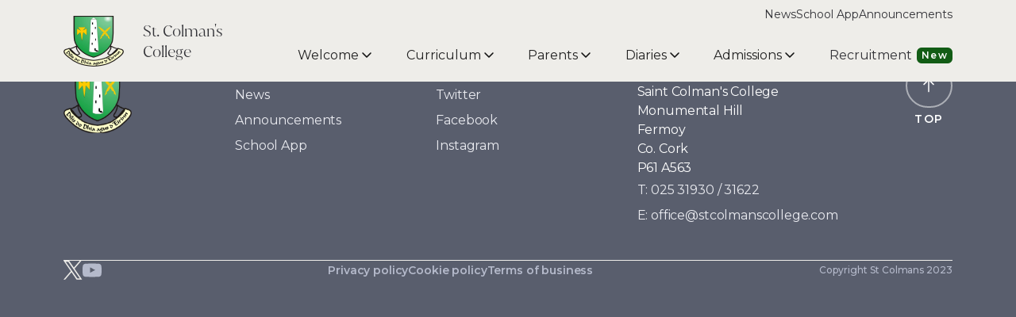

--- FILE ---
content_type: text/html
request_url: https://www.stcolmanscollege.com/annoucements
body_size: 7448
content:
<!DOCTYPE html><!-- This site was created in Webflow. https://webflow.com --><!-- Last Published: Thu Nov 06 2025 09:11:03 GMT+0000 (Coordinated Universal Time) --><html data-wf-domain="www.stcolmanscollege.com" data-wf-page="64d3e853218afc474045e582" data-wf-site="64948d9ec3b43fac4eea6081"><head><meta charset="utf-8"/><title>Annoucements</title><meta content="Annoucements" property="og:title"/><meta content="Annoucements" property="twitter:title"/><meta content="width=device-width, initial-scale=1" name="viewport"/><meta content="Webflow" name="generator"/><link href="https://cdn.prod.website-files.com/64948d9ec3b43fac4eea6081/css/st-colemans-school-e7d78c34b4b001eebb16.webflow.shared.f04fcc2ef.css" rel="stylesheet" type="text/css"/><link href="https://fonts.googleapis.com" rel="preconnect"/><link href="https://fonts.gstatic.com" rel="preconnect" crossorigin="anonymous"/><script src="https://ajax.googleapis.com/ajax/libs/webfont/1.6.26/webfont.js" type="text/javascript"></script><script type="text/javascript">WebFont.load({  google: {    families: ["Montserrat:100,100italic,200,200italic,300,300italic,400,400italic,500,500italic,600,600italic,700,700italic,800,800italic,900,900italic"]  }});</script><script type="text/javascript">!function(o,c){var n=c.documentElement,t=" w-mod-";n.className+=t+"js",("ontouchstart"in o||o.DocumentTouch&&c instanceof DocumentTouch)&&(n.className+=t+"touch")}(window,document);</script><link href="https://cdn.prod.website-files.com/64948d9ec3b43fac4eea6081/64dbd6ce07cfbf63dc593179_Favicon.png" rel="shortcut icon" type="image/x-icon"/><link href="https://cdn.prod.website-files.com/64948d9ec3b43fac4eea6081/64dbd6b667cc6cf8f517bbd4_Webclip.png" rel="apple-touch-icon"/><script src="https://code.jquery.com/jquery-3.7.0.min.js"
        integrity="sha256-2Pmvv0kuTBOenSvLm6bvfBSSHrUJ+3A7x6P5Ebd07/g=" crossorigin="anonymous"></script>
<style>
    .News-card {
        width: 100%;
        height: 100%;
        grid-column-gap: 0px;
        grid-row-gap: 0px;
        background-color: #fff;
        flex-direction: column;
        justify-content: flex-start;
        align-items: flex-start;
        box-shadow: 0 4px 8px rgba(0, 0, 0, .1);
    }

    .News-image {
        width: 100%;
        height: 264px;
        max-height: 400px;
        max-width: none;
        object-fit: cover;
        border-radius: 0;
        display: block;

    }

    .news-txt-wrap {
        width: 100%;
        grid-column-gap: 16px;
        grid-row-gap: 16px;
        flex-direction: column;
        justify-content: flex-start;
        align-items: flex-start;
        padding: 24px;
        display: flex;
    }

    .Heading-Heading-6 {
        font-size: 20px;
        font-weight: 300;
        color: #323237;
        font-family: Latinotype juana;
        line-height: 22px;
        padding: 24px;
        padding-bottom: 8px;
        display: flex;

    }

    .Body-Bold-Med {
        font-weight: 600;
        font-size: 14px;
        font-family: Montserrat;
        line-height: 20px;
        padding: 24px;
        padding-top: 8px;
        display: flex;

    }

    #announcement-container.announcement-contain #notification-container {
        background-size: cover;
    }
  
  	#announcement-container.announcement-contain #notification-container .arrow-dark {
        cursor: pointer;
    }

    .notification-date {
        font-family: Montserrat;
        font-weight: 600;
        font-size: 12px;
        color: #323237;
    }

    .notification-heading {
        font-family: Latinotype juana;
        font-weight: 300;
        font-size: 40px;
        line-height: 48px;
        color: #323237;
    }

    .notification-body {
        font-family: Montserrat;
        font-weight: 400;
        font-size: 16px;
        line-height: 24px;
        color: #323237;
        padding-bottom: 20px;
    }

    .notification {
        max-width: 75%;
        box-shadow: #999;
        border-radius: 10px;
    }
  
  	.annoucement-container .announcement-content {
      	font-family: Montserrat, sans-serif;
      	margin-top: 1rem;
      	line-height: normal;
  	}
  
  	.empty-news {
      	display: flex;
  		flex-direction: column !important;
  	}
</style>

<!-- Finsweet Cookie Consent -->
<script async src="https://cdn.jsdelivr.net/npm/@finsweet/cookie-consent@1/fs-cc.js" fs-cc-mode="informational"></script><style>

.notification-date{
  font-family: Montserrat;
  font-weight: 600;
  font-size: 12px;
  color: #323237;
}

.notification-heading{
  font-family: Latinotype juana;
  font-weight: 300;
  font-size: 32px;
  line-height: 40px;
  color: #323237;
}

.notification-body{
  font-family: Montserrat;
  font-weight: 400;
  font-size: 16px;
  line-height: 24px;
  color: #323237;
  padding-bottom: 20px;
}

.notification{
  max-width: 75%;
  box-shadow: #999;
  border-radius: 10px;
}


</style></head><body><aside data-w-id="0c2bd7e1-a865-b43e-e9a1-d7c98e5f0680" class="navbar home-page"><div data-animation="default" data-collapse="medium" data-duration="400" data-easing="ease" data-easing2="ease" role="banner" class="navbar w-nav"><div class="navbar__container"><a href="/" class="brand w-nav-brand"><img loading="lazy" src="https://cdn.prod.website-files.com/64948d9ec3b43fac4eea6081/66d75b9041dc65458d7a59d8_scc1-removebg-preview.png" alt="" class="brand"/><div class="heading-6 nav">St. Colman&#x27;s College</div></a><div><div class="sub-navbar__container"><a href="/news/all" class="sub---nav-link">News</a><a href="/app" class="sub---nav-link">School App</a><a href="/annoucements" aria-current="page" class="sub---nav-link w--current">Announcements</a></div><nav role="navigation" class="nav-menu w-nav-menu"><div data-hover="true" data-delay="0" class="nav-link w-dropdown"><div class="dropdown-toggle w-dropdown-toggle"><div>Welcome</div><img src="https://cdn.prod.website-files.com/64948d9ec3b43fac4eea6081/64948d9ec3b43fac4eea60e6_Vectors-Wrapper.svg" loading="lazy" alt="" class="nav-icon"/></div><nav class="dropdown-list w-dropdown-list"><a href="/welcome/principal-welcome" class="dropdown-link w-dropdown-link">Principal&#x27;s Welcome</a><a href="/welcome/mission-statement" class="dropdown-link w-dropdown-link">Mission Statement</a><a href="/welcome/ethos" class="dropdown-link w-dropdown-link">Ethos</a><a href="/welcome/people" class="dropdown-link w-dropdown-link">People</a><a href="/welcome/history" class="dropdown-link w-dropdown-link">History</a><a href="/welcome/facilities" class="dropdown-link w-dropdown-link">Facilities</a><a href="/welcome/policies" class="dropdown-link w-dropdown-link">Policies</a></nav></div><div data-hover="true" data-delay="0" class="nav-link w-dropdown"><div class="dropdown-toggle w-dropdown-toggle"><div>Curriculum</div><img src="https://cdn.prod.website-files.com/64948d9ec3b43fac4eea6081/64948d9ec3b43fac4eea60e6_Vectors-Wrapper.svg" loading="lazy" alt="" class="nav-icon"/></div><nav class="dropdown-list w-dropdown-list"><a href="/learn/junior-cycle" class="dropdown-link w-dropdown-link">Junior Cycle</a><a href="/learn/transition-year" class="dropdown-link w-dropdown-link">Transition Year</a><a href="/learn/senior-year" class="dropdown-link w-dropdown-link">Senior Year</a><a href="/learn/sports" class="dropdown-link w-dropdown-link">Sports</a><a href="/learn/extra-curricular" class="dropdown-link w-dropdown-link">Extra-Curricular</a><a href="/learn/excursions" class="dropdown-link w-dropdown-link">Excursions</a></nav></div><div data-hover="true" data-delay="0" class="nav-link w-dropdown"><div class="dropdown-toggle w-dropdown-toggle"><div>Parents</div><img src="https://cdn.prod.website-files.com/64948d9ec3b43fac4eea6081/64948d9ec3b43fac4eea60e6_Vectors-Wrapper.svg" loading="lazy" alt="" class="nav-icon"/></div><nav class="dropdown-list w-dropdown-list"><a href="/untitled/booklists" class="dropdown-link w-dropdown-link">Booklist</a><a href="/untitled/school-uniform-2" class="dropdown-link w-dropdown-link">School Uniform</a></nav></div><div data-hover="true" data-delay="0" class="nav-link w-dropdown"><div class="dropdown-toggle w-dropdown-toggle"><div>Diaries</div><img src="https://cdn.prod.website-files.com/64948d9ec3b43fac4eea6081/64948d9ec3b43fac4eea60e6_Vectors-Wrapper.svg" loading="lazy" alt="" class="nav-icon"/></div><nav class="dropdown-list w-dropdown-list"><a href="/diaries/calendar" class="dropdown-link w-dropdown-link">School Calendar</a><a href="/diaries/term-dates" class="dropdown-link w-dropdown-link">Term Dates</a></nav></div><div data-hover="true" data-delay="0" class="nav-link w-dropdown"><div class="dropdown-toggle w-dropdown-toggle"><div>Admissions</div><img src="https://cdn.prod.website-files.com/64948d9ec3b43fac4eea6081/64948d9ec3b43fac4eea60e6_Vectors-Wrapper.svg" loading="lazy" alt="" class="nav-icon"/></div><nav class="dropdown-list w-dropdown-list"><a href="/admissions/application" class="dropdown-link w-dropdown-link">Application</a></nav></div><a href="/recruitment" class="nav-link flex-h w-inline-block"><div>Recruitment</div><div class="spacer _6"></div><div class="new-tag-wrap"><div class="label">New</div></div></a></nav></div><div class="menu-button w-nav-button"><div class="w-icon-nav-menu"></div></div></div></div></aside><div id="announcement-wrapper" class="div-104-104 centred"><div id="announcement-container" class="annoucement-container w-clearfix"><h6 class="overline-overline-3">Loading</h6><h4 class="heading-heading-3">Loading...</h4><p class="body-default-lrg">Lorem ipsum dolor sit amet consectetur. In parturient justo ac euismod et. Mauris nunc rhoncus eu ac est eu nam id feugiat. Tempus lectus erat arcu porttitor sit integer fames ac. Orci arcu velit interdum sagittis nunc posuere ut sit. In quis viverra neque urna. Quisque elementum in quis id hac volutpat pellentesque. Nunc egestas lectus id lacus ut lectus tempor non. Sed sagittis dolor justo eu. Morbi morbi adipiscing bibendum tristique volutpat tellus. At tincidunt sit leo donec vulputate sed lectus morbi.</p><a href="https://javascript:void(0)" class="link-block w-inline-block"><div class="text-block-5">Read more</div></a><div class="divider _2px-height padding-top"></div></div><div id="announcement-details-container" class="w-layout-blockcontainer annoucement-details-wrapper w-container"><div id="content-wrapper" class="div-block-24"><h6 id="announcement-date" class="overline-overline-3">Loading</h6><h4 id="announcement-title" class="heading-heading-3">Loading</h4><p id="annoucement-content" class="body-default-lrg announcement-content">Lorem ipsum dolor sit amet, consectetur adipiscing elit. Suspendisse varius enim in eros elementum tristique. Duis cursus, mi quis viverra ornare, eros dolor interdum nulla, ut commodo diam libero vitae erat. Aenean faucibus nibh et justo cursus id rutrum lorem imperdiet. Nunc ut sem vitae risus tristique posuere.</p></div><img src="https://cdn.prod.website-files.com/64948d9ec3b43fac4eea6081/64e39dc10ef52e275889aa5d_homepage.jpg" loading="lazy" sizes="(max-width: 479px) 83vw, (max-width: 767px) 84vw, 100vw" srcset="https://cdn.prod.website-files.com/64948d9ec3b43fac4eea6081/64e39dc10ef52e275889aa5d_homepage-p-500.jpg 500w, https://cdn.prod.website-files.com/64948d9ec3b43fac4eea6081/64e39dc10ef52e275889aa5d_homepage-p-800.jpg 800w, https://cdn.prod.website-files.com/64948d9ec3b43fac4eea6081/64e39dc10ef52e275889aa5d_homepage-p-1080.jpg 1080w, https://cdn.prod.website-files.com/64948d9ec3b43fac4eea6081/64e39dc10ef52e275889aa5d_homepage.jpg 1440w" alt="Annoucement Image" id="annoucement-image" class="image-11"/></div></div><div id="Footer" class="footer"><div class="footer-container"><div class="footer-logo"><img src="https://cdn.prod.website-files.com/64948d9ec3b43fac4eea6081/66d75b9041dc65458d7a59d8_scc1-removebg-preview.png" loading="lazy" width="86" height="88" alt="" class="logotop-1"/></div><div class="footer-content-wrap"><div class="footer-txt-wrap hide"><div class="overline-overline-7">Explore</div><a href="#" class="body-default-lrg link">Welcome</a><a href="#" class="body-default-lrg link">Learning</a><a href="#" class="body-default-lrg link">Parents</a><a href="#" class="body-default-lrg link">Diaries</a></div><div class="footer-txt-wrap"><div class="overline-overline-7">Explore</div><a href="/news/all" class="body-default-lrg link">News</a><a href="/annoucements" aria-current="page" class="body-default-lrg link w--current">Announcements</a><a href="/app" class="body-default-lrg link">School App</a><a href="#" class="body-default-lrg link hide">Alumni</a></div><div class="footer-txt-wrap"><div class="overline-overline-8">social</div><a href="https://twitter.com/colmanscollege?ref_src=twsrc%5Egoogle%7Ctwcamp%5Eserp%7Ctwgr%5Eauthor" target="_blank" class="body-default-lrg link">Twitter</a><a href="https://m.facebook.com/profile.php?id=106685352741903" target="_blank" class="body-default-lrg link">Facebook</a><a href="https://www.instagram.com/p/B2VB68SHagQ/?img_index=1" target="_blank" class="body-default-lrg link">Instagram</a></div><div class="footer-txt-wrap"><div class="overline-overline-8">contact us</div><div class="body-default-lrg txt-white">Saint Colman&#x27;s College<br/>Monumental Hill<br/>Fermoy<br/>Co. Cork<br/>P61 A563</div><a href="tel:+3532531930" class="body-default-lrg link">T: 025 31930 / 31622</a><a href="mailto:office@stcolmanscollege.com" class="body-default-lrg link">E: office@stcolmanscollege.com</a></div></div><a href="#" data-w-id="87138419-6f7e-2cbc-731e-37c374cf57c2" class="back-to-top w-inline-block"><div class="button-2"><img src="https://cdn.prod.website-files.com/64948d9ec3b43fac4eea6081/64948d9ec3b43fac4eea60b3_Vectors-Wrapper.svg" loading="lazy" alt="" class="social-media"/></div><div class="overline-overline-2 link text-block text-block-2 text-block-3 text-block-4">top</div></a></div><div class="frame-29341"><div class="line-divider coal-600 padding-t-40"></div><div class="frame-29264"><div class="frame-29848"><img src="https://cdn.prod.website-files.com/64948d9ec3b43fac4eea6081/66d75cef087f03ec0828158f_Twitter%20-%20Negative.png" loading="lazy" width="24" height="24" alt="" class="social-media"/><img src="https://cdn.prod.website-files.com/64948d9ec3b43fac4eea6081/64948d9ec3b43fac4eea60b5_Vectors-Wrapper.svg" loading="lazy" width="24" height="24" alt="" class="social-media"/></div><div class="frame-29262"><a href="/privacy-policy" class="body-bold-med footer-link">Privacy policy</a><a href="#" class="body-bold-med footer-link">Cookie policy</a><a href="/term-and-conditons" class="body-bold-med footer-link">Terms of business</a></div><div class="body-default-sml-2">Copyright St Colmans 2023</div></div></div></div><script src="https://d3e54v103j8qbb.cloudfront.net/js/jquery-3.5.1.min.dc5e7f18c8.js?site=64948d9ec3b43fac4eea6081" type="text/javascript" integrity="sha256-9/aliU8dGd2tb6OSsuzixeV4y/faTqgFtohetphbbj0=" crossorigin="anonymous"></script><script src="https://cdn.prod.website-files.com/64948d9ec3b43fac4eea6081/js/webflow.schunk.36b8fb49256177c8.js" type="text/javascript"></script><script src="https://cdn.prod.website-files.com/64948d9ec3b43fac4eea6081/js/webflow.schunk.02d323be26284479.js" type="text/javascript"></script><script src="https://cdn.prod.website-files.com/64948d9ec3b43fac4eea6081/js/webflow.8e9c08eb.9e81f396c535169a.js" type="text/javascript"></script><script>
    const SCHOOL_ID = 285; //28 for testing, 285 for target school
    const NOTIFICATION_LIMIT = 60;
    const NEWS_LIMIT = 9999;
    const NEWS_INITIAL_ITEMS = 9;
    const NEWS_INITIAL_ITEMS_OTHER_PAGES = 3;
    const NEWS_ITEM_EACH_TIME = 3;
    const API_BASE_URL = 'https://api.uniqueschoolapp.ie/feeds';
    const NOTIFICATION_ENDPOINT = '/notifications?idschool=' + SCHOOL_ID;
    const NEWS_ENDPOINT = '/news?idschool=' + SCHOOL_ID;
    const LIMIT_PARAM = '&limit=';
    const NOTIFICATION_DETAIL_URL = "/annoucements";
    const NEWS_DETAIL_URL = "/news/details";
    const CURRENT_NOTIFICATION_STRING = localStorage.getItem('notification');
    const CURRENT_NOTIFICATION = CURRENT_NOTIFICATION_STRING ? JSON.parse(CURRENT_NOTIFICATION_STRING) : null;
    const params = new Proxy(new URLSearchParams(window.location.search), {
        get: (searchParams, prop) => searchParams.get(prop),
    });

    $(document).ready(function ($) {
        const $announcementContainer = $(".announcement-contain").first();
        $announcementContainer.hide();
        const $notificationContainer = $(".announcement-contain #notification-container");

        $notificationContainer.on("click", ".arrow-dark", function () {
            $(this).closest("#announcement-container").hide("slow");
        });

        if ($notificationContainer.length) {
            $.ajax({
                method: "GET",
                url: API_BASE_URL + NOTIFICATION_ENDPOINT + `${LIMIT_PARAM}1`,
                success: function (response) {
                    var data = JSON.parse(response);
                    if (data.hasOwnProperty("Success") && data.hasOwnProperty("data") && data.Success && data.data !== null) {
                        const notifications = data.data.notification
                        if (notifications.length) {
                            let notificationToShow = notifications[0];
                            let notificationId = notificationToShow.id;

                            if (
                                CURRENT_NOTIFICATION === null
                                || (CURRENT_NOTIFICATION.id !== notificationId
                                    || CURRENT_NOTIFICATION.read == false)
                            ) {
                                const obj = {
                                    id: notificationId,
                                    read: false
                                };
                                localStorage.setItem('notification', JSON.stringify(obj));

                                $notificationContainer.find("#notification-title").text(notificationToShow.title)
                                $notificationContainer.find("a").not('.announcements').attr("href", `${NOTIFICATION_DETAIL_URL}?id=${notificationId}`)

                                $announcementContainer.fadeIn("fast")
                            } else {
                            }
                        }
                    }
                }
            })
        }


        const $allNewsWrapper = $("#all-news");
        let loaded = 0;
        let maxItems = 0;
        if ($allNewsWrapper.length) {
            const $firstNewCard = $allNewsWrapper.find(".news-card").first();
            const $viewMoreButton = $allNewsWrapper.parent().find(".view-more");
            $.ajax({
                method: "GET",
                url: API_BASE_URL + NEWS_ENDPOINT + `${LIMIT_PARAM}${NEWS_LIMIT}`,
                success: function (response) {
                    $allNewsWrapper.html("");
                    $allNewsWrapper.hide("fast");
                    var data = JSON.parse(response);
                    if (data.hasOwnProperty("Success") && data.hasOwnProperty("data")) {
                        if (data.data === null) {
                            $allNewsWrapper.closest(".articles").find(".articles.centred a.view-more").parent().remove();
                            $allNewsWrapper.removeAttr("id")
                            $allNewsWrapper.removeClass("latest-news, b-40");
                            $allNewsWrapper.addClass("empty-news");
                            $allNewsWrapper.html(`
                                <a href="#" class="w-inline-block">
                                    <div class="Heading-Heading-6">We don't have any news at the moment but stay tuned for exciting updates coming soon!</div>
                                </a>
                                
                            `);

                        } else if (data.data.hasOwnProperty("news") && data.data.news.length) {
                            const news = data.data.news
                            maxItems = news.length;
                            let initialItems = NEWS_INITIAL_ITEMS_OTHER_PAGES;
                            
                            if (window.location.pathname !== null && window.location.pathname.includes("/news/")) {
                                initialItems = NEWS_INITIAL_ITEMS
                            }
                            if (news.length <= initialItems) {
                                loaded = news.length;
                                removeViewMoreButton($viewMoreButton);
                            } else {
                                loaded = initialItems;
                            }

                            let index = 0;
                            let currentNews = params.news_id;
                            news.filter(n =>
                            (
                                currentNews === null
                                || (currentNews !== null && n.id !== currentNews)
                            )).forEach(item => {
                                index++;
                                let itemContainer = $firstNewCard.clone();

                                if (item.hasOwnProperty("coverimage")) {
                                    $(itemContainer).find("img").removeAttr("srcset");
                                    $(itemContainer).find("img").attr("src", item.coverimage);
                                }

                                if (item.hasOwnProperty("formatted_created_date")) {
                                    $(itemContainer).find(".created-date").text(item.formatted_created_date);
                                } else {
                                    $(itemContainer).find(".created-date").text("");
                                }

                                if (item.hasOwnProperty("title")) {
                                    $(itemContainer).find(".card-heading").text(item.title);
                                } else {
                                    $(itemContainer).find(".card-heading").text("");
                                }

                                let url = `${NEWS_DETAIL_URL}?news_id=${item.id}`;
                                $(itemContainer).find("a.news-card-wrapper").attr("href", url);

                                if (index > initialItems) {
                                    $(itemContainer).addClass("hidden");
                                    $(itemContainer).css("display", "none");
                                }
                                $allNewsWrapper.append(itemContainer);
                            });

                            $viewMoreButton.on('click', function () {
                                let nextLoaded = loaded + NEWS_ITEM_EACH_TIME;
                                if (nextLoaded >= maxItems) {
                                    $allNewsWrapper.find(".news-card").css("display", "");
                                    $allNewsWrapper.find(".news-card").removeClass("hidden");
                                    removeViewMoreButton($viewMoreButton);
                                } else {
                                    loaded += NEWS_ITEM_EACH_TIME;
                                    $notShown = $allNewsWrapper.find(".news-card.hidden");
                                    if ($notShown.length <= NEWS_ITEM_EACH_TIME) {
                                        $allNewsWrapper.find(".news-card").css("display", "");
                                        $allNewsWrapper.find(".news-card").removeClass("hidden");
                                        removeViewMoreButton($viewMoreButton);
                                    } else {
                                        for (let index = 0; index < NEWS_ITEM_EACH_TIME; index++) {
                                            $($notShown[index]).css("display", "");
                                            $($notShown[index]).removeClass("hidden");
                                        }
                                    }
                                }
                            });
                        }
                    }
                    $allNewsWrapper.show('fast');
                }
            });

        }

        function removeViewMoreButton($target) {
            if ($target.parent().is(".articles, .centred")) {
                $target.parent().remove();
            }
            $target.remove();
        }
    })

</script><script>
    $(document).ready(function ($) {
        const $announcementWrapper = $("#announcement-wrapper");
        const $announcementContainer = $("#announcement-container");
        const $announcementDetailContainer = $("#announcement-details-container");

        const params = new Proxy(new URLSearchParams(window.location.search), {
            get: (searchParams, prop) => searchParams.get(prop),
        });
        // Get the value of "some_key" in eg "https://example.com/?some_key=some_value"
        let announcementId = params.id;
        if (announcementId !== null) {
            loadAnnouncementDetail(announcementId)
        } else {
            loadAnnouncements();
        }

        function loadAnnouncementDetail(id) {
            $.ajax({
                method: "GET",
                url: API_BASE_URL + NOTIFICATION_ENDPOINT + `&id=${id}`,
                success: function (response) {
                    var data = JSON.parse(response);
                    if (data.hasOwnProperty("Success") && data.hasOwnProperty("data")) {
                        const notifications = data.data.notification
                        if (notifications.length) {
                            let notificationToShow = notifications[0];
                            let notificationId = notificationToShow.id;
                            if (CURRENT_NOTIFICATION !== null && CURRENT_NOTIFICATION.id === notificationId) {
                                const obj = {
                                    id: notificationId,
                                    read: true
                                };
                                localStorage.setItem('notification', JSON.stringify(obj));
                            }

                            if (notificationToShow.hasOwnProperty("formatted_created_date")) {
                                $announcementDetailContainer.find("#announcement-date").text(notificationToShow.formatted_created_date);
                            } else {
                                $announcementDetailContainer.find("#announcement-date").text("");
                            }

                            $announcementDetailContainer.find("#announcement-title").text(notificationToShow.title)

                            if (notificationToShow.hasOwnProperty("coverimage")) {
                                $announcementDetailContainer.find("img").removeAttr("srcset");
                                $announcementDetailContainer.find("img").attr("src", notificationToShow.coverimage);
                            }
                            $announcementDetailContainer.find("#annoucement-content").html(notificationToShow.description);
                        }
                    }
                    reformatContent($announcementDetailContainer);
                    $announcementContainer.hide("fast");
                    $announcementContainer.html("");
                    $announcementDetailContainer.find("#annoucement-content").css("display", "block");
                    $announcementDetailContainer.css("display", "flex");
                    $announcementDetailContainer.show("fast");
                    $announcementWrapper.show("fast");
                }
            })
        }

        function loadAnnouncements() {
            const announcementContainerData = $announcementContainer.clone()
            announcementContainerData.find('p').remove();
            announcementContainerData.append()

            const readMoreElement = $(announcementContainerData).find("a");
            $('<div class="announcement-content"></div>').insertBefore(readMoreElement);

            $.ajax({
                method: "GET",
                url: API_BASE_URL + NOTIFICATION_ENDPOINT + `${LIMIT_PARAM}${NOTIFICATION_LIMIT}`,
                success: function (response) {
                    $announcementWrapper.html("");
                    $announcementWrapper.hide("fast");
                    var data = JSON.parse(response);
                    if (data.hasOwnProperty("Success") && data.hasOwnProperty("data")) {
                        const notifications = data.data.notification
                        if (notifications.length) {
                            notifications.forEach(item => {
                                let itemContainer = announcementContainerData.clone();
                                let contentContainer = $(itemContainer).find(".announcement-content");

                                if (item.hasOwnProperty("formatted_created_date")) {
                                    $(itemContainer).find("h6").text(item.formatted_created_date);
                                } else {
                                    $(itemContainer).find("h6").text("");
                                }

                                $(itemContainer).find('h4').text(item.title);

                                $(contentContainer).html(item.description);

                                let except = $(contentContainer).find(">:first-child");
                                $(contentContainer).html(except);

                                let url = `${NOTIFICATION_DETAIL_URL}?id=${item.id}`;
                                $(itemContainer).find("a").attr("href", url);
                                $(itemContainer).find("a").css('display', 'inline-block');

                                $announcementWrapper.append(itemContainer);
                            });
                        }
                    }
                    reformatContent($announcementContainer);
                    $announcementWrapper.show('fast');
                }
            })
        }

        function reformatContent($target) {
            $target.find(".announcement-content p, .announcement-content span").css("font-family", "inherit");
            $target.find(".announcement-content p, .announcement-content span").css("font-size", "inherit");
            $target.find(".announcement-content p, .announcement-content span").css("font-weight", "inherit");
            $target.find(".announcement-content p, .announcement-content span").css("line-height", "inherit");
            $target.find(".announcement-content p, .announcement-content span").css("line-break", "inherit");
            $target.find(".announcement-content p, .announcement-content span").css("white-space", "inherit");
            $target.find(".announcement-content p, .announcement-content span").css("background-color", "inherit");
        }
    })
</script></body></html>

--- FILE ---
content_type: text/html; charset=UTF-8
request_url: https://api.uniqueschoolapp.ie/feeds/notifications?idschool=285&limit=60
body_size: 7173
content:
{"Success":true,"message":null,"data":{"categories":[],"notification":[{"id":"258769","idschool":"[\"285\"]","title":"Parent Notification ","description":"<p>Dear Parent\/Guardian,<\/p>\n<p>We would like to wish all our students and their families a peaceful Christmas and a happy New Year.<\/p>\n<p>From all the staff in St Colman's College<\/p>","html_desc":"&lt;p&gt;Dear Parent\/Guardian,&lt;\/p&gt;\n&lt;p&gt;We would like to wish all our students and their families a peaceful Christmas and a happy New &lt;a href=http:\/\/Year.&lt;\/p&gt; target=_blank title=Year.&lt;\/p&gt;&gt;Year.&lt;\/p&gt;&lt;\/a&gt;\n&lt;p&gt;From all the staff in St Colman's College&lt;\/p&gt;","images1":"https:\/\/media.uniqueschoolapp.ie\/live-school-images-1-b62096eb-c510-42fb-8743-475896ed55e1\/resized\/9417_20221220094724.png","coverimage":"https:\/\/media.uniqueschoolapp.ie\/live-school-images-1-b62096eb-c510-42fb-8743-475896ed55e1\/resized\/9417_20221220094724.png","thumbnail":"","pdf1":"","pdf2":"","name":"","created_date":"2025\/12\/19 12:07:27","formatted_created_date":"Dec 19, 2025","modified_date":"2025\/12\/19 17:00:34","formatted_modified_date":"Dec 19, 2025","category_id":"0","category_name":"","gallery_id":"0","link":"https:\/\/www.uniqueschoolapp.ie\/site\/post\/id\/258769\/type\/notification"},{"id":"258517","idschool":"[\"285\"]","title":"One-to-One Devices for Fifth Year students - September 2026","description":"<p>Dear Parent\/Guardian,<\/p>\n<p>Please find attached correspondence regarding one-to-one devices for students commencing Fifth Year in September 2026.<\/p>\n<p>Kind regards,<\/p>\n<p>Se\u00e1n Lane<\/p>\n<p>Principal<\/p> \n\nhttps:\/\/media.uniqueschoolapp.ie\/live-school-images-285-0d9d68b3-5302-4ee3-8424-9fec872e2d6c\/pdf\/1159_20251218131119.pdf","html_desc":"&lt;p&gt;Dear Parent\/Guardian,&lt;\/p&gt;\n&lt;p&gt;Please find attached correspondence regarding one-to-one devices for students commencing Fifth Year in September 2026.&lt;\/p&gt;\n&lt;p&gt;Kind regards,&lt;\/p&gt;\n&lt;p&gt;Se&aacute;n Lane&lt;\/p&gt;\n&lt;p&gt;Principal&lt;\/p&gt; \n\n&lt;a href=https:\/\/media.uniqueschoolapp.ie\/live-school-images-285-0d9d68b3-5302-4ee3-8424-9fec872e2d6c\/pdf\/1159_20251218131119.pdf target=_blank title=https:\/\/media.uniqueschoolapp.ie\/live-school-images-285-0d9d68b3-5302-4ee3-8424-9fec872e2d6c\/pdf\/1159_20251218131119.pdf&gt;https:\/\/media.uniqueschoolapp.ie\/live-school-images-285-0d9d68b3-5302-4ee3-8424-9fec872e2d6c\/pdf\/1159_20251218131119.pdf&lt;\/a&gt;","images1":"https:\/\/media.uniqueschoolapp.ie\/live-school-images-1-b62096eb-c510-42fb-8743-475896ed55e1\/resized\/9417_20221220094724.png","coverimage":"https:\/\/media.uniqueschoolapp.ie\/live-school-images-1-b62096eb-c510-42fb-8743-475896ed55e1\/resized\/9417_20221220094724.png","thumbnail":"","pdf1":"https:\/\/media.uniqueschoolapp.ie\/live-school-images-285-0d9d68b3-5302-4ee3-8424-9fec872e2d6c\/pdf\/1159_20251218131119.pdf","pdf2":"","name":"","created_date":"2025\/12\/18 13:12:52","formatted_created_date":"Dec 18, 2025","modified_date":"2025\/12\/18 19:00:49","formatted_modified_date":"Dec 18, 2025","category_id":"0","category_name":"","gallery_id":"0","link":"https:\/\/www.uniqueschoolapp.ie\/site\/post\/id\/258517\/type\/notification"},{"id":"258521","idschool":"[\"285\"]","title":"One-to-One Devices for Fifth Year students - September 2026","description":"<p>Dear Parent\/Guardian,<\/p>\n<p>Please find correspondence attached regarding one-to-one devices for students commencing Fifth Year in September 2026. This message is being shared with you in case son is considering going straight to Fifth Year from Third Year and not doing Transition Year.<\/p>\n<p>\u00a0<\/p>\n<p>Kind regards,<\/p>\n<p>\u00a0<\/p>\n<p>Se\u00e1n Lane<br \/>Principal<\/p>\n<p>\u00a0<\/p>\n<p>\u00a0<\/p> \n\nhttps:\/\/media.uniqueschoolapp.ie\/live-school-images-285-0d9d68b3-5302-4ee3-8424-9fec872e2d6c\/pdf\/2596_20251218132411.pdf","html_desc":"&lt;p&gt;Dear Parent\/Guardian,&lt;\/p&gt;\n&lt;p&gt;Please find correspondence attached regarding one-to-one devices for students commencing Fifth Year in September 2026. This message is being shared with you in case son is considering going straight to Fifth Year from Third Year and not doing Transition &lt;a href=http:\/\/Year.&lt;\/p&gt; target=_blank title=Year.&lt;\/p&gt;&gt;Year.&lt;\/p&gt;&lt;\/a&gt;\n&lt;p&gt;&nbsp;&lt;\/p&gt;\n&lt;p&gt;Kind regards,&lt;\/p&gt;\n&lt;p&gt;&nbsp;&lt;\/p&gt;\n&lt;p&gt;Se&aacute;n Lane&lt;br \/&gt;Principal&lt;\/p&gt;\n&lt;p&gt;&nbsp;&lt;\/p&gt;\n&lt;p&gt;&nbsp;&lt;\/p&gt; \n\n&lt;a href=https:\/\/media.uniqueschoolapp.ie\/live-school-images-285-0d9d68b3-5302-4ee3-8424-9fec872e2d6c\/pdf\/2596_20251218132411.pdf target=_blank title=https:\/\/media.uniqueschoolapp.ie\/live-school-images-285-0d9d68b3-5302-4ee3-8424-9fec872e2d6c\/pdf\/2596_20251218132411.pdf&gt;https:\/\/media.uniqueschoolapp.ie\/live-school-images-285-0d9d68b3-5302-4ee3-8424-9fec872e2d6c\/pdf\/2596_20251218132411.pdf&lt;\/a&gt;","images1":"https:\/\/media.uniqueschoolapp.ie\/live-school-images-1-b62096eb-c510-42fb-8743-475896ed55e1\/resized\/9417_20221220094724.png","coverimage":"https:\/\/media.uniqueschoolapp.ie\/live-school-images-1-b62096eb-c510-42fb-8743-475896ed55e1\/resized\/9417_20221220094724.png","thumbnail":"","pdf1":"https:\/\/media.uniqueschoolapp.ie\/live-school-images-285-0d9d68b3-5302-4ee3-8424-9fec872e2d6c\/pdf\/2596_20251218132411.pdf","pdf2":"","name":"","created_date":"2025\/12\/18 13:16:53","formatted_created_date":"Dec 18, 2025","modified_date":"2025\/12\/18 19:00:21","formatted_modified_date":"Dec 18, 2025","category_id":"0","category_name":"","gallery_id":"0","link":"https:\/\/www.uniqueschoolapp.ie\/site\/post\/id\/258521\/type\/notification"},{"id":"258359","idschool":"[\"285\"]","title":"Parent Notification ","description":"<p>Dear Parent\/Guardian,<\/p>\n<p>Student Christmas reports are now ready for parents to view in VSware. In the school app select VSware from the drop down menu. In VSware the Christmas reports can be found by selecting Assessment then Term Assessments.<\/p>\n<p>Please note that school will finish for students at 12 on Friday, the school buses will operate at this time.\u00a0<\/p>\n<p><br \/>Regards<\/p>\n<p>St Colman's College\u00a0<\/p>","html_desc":"&lt;p&gt;Dear Parent\/Guardian,&lt;\/p&gt;\n&lt;p&gt;Student Christmas reports are now ready for parents to view in VSware. In the school app select VSware from the drop down menu. In VSware the Christmas reports can be found by selecting Assessment then Term &lt;a href=http:\/\/Assessments.&lt;\/p&gt; target=_blank title=Assessments.&lt;\/p&gt;&gt;Assessments.&lt;\/p&gt;&lt;\/a&gt;\n&lt;p&gt;Please note that school will finish for students at 12 on Friday, the school buses will operate at this &lt;a href=http:\/\/time.&nbsp;&lt;\/p&gt; target=_blank title=time.&nbsp;&lt;\/p&gt;&gt;time.&nbsp;&lt;\/p&gt;&lt;\/a&gt;\n&lt;p&gt;&lt;br \/&gt;Regards&lt;\/p&gt;\n&lt;p&gt;St Colman's College&nbsp;&lt;\/p&gt;","images1":"https:\/\/media.uniqueschoolapp.ie\/live-school-images-1-b62096eb-c510-42fb-8743-475896ed55e1\/resized\/9417_20221220094724.png","coverimage":"https:\/\/media.uniqueschoolapp.ie\/live-school-images-1-b62096eb-c510-42fb-8743-475896ed55e1\/resized\/9417_20221220094724.png","thumbnail":"","pdf1":"","pdf2":"","name":"","created_date":"2025\/12\/17 15:41:10","formatted_created_date":"Dec 17, 2025","modified_date":"2025\/12\/17 19:08:15","formatted_modified_date":"Dec 17, 2025","category_id":"0","category_name":"","gallery_id":"0","link":"https:\/\/www.uniqueschoolapp.ie\/site\/post\/id\/258359\/type\/notification"},{"id":"256683","idschool":"[\"285\"]","title":"SimpleStudy platform","description":"<div style=\"border:0px;font-style:inherit;font-variant:inherit;font-weight:inherit;font-size:12pt;font-family:Aptos, 'Aptos_EmbeddedFont', 'Aptos_MSFontService', Calibri, Helvetica, sans-serif;margin:1em 0px;padding:0px;vertical-align:baseline;\">Dear Parents\/Guardians,<\/div>\n<div style=\"border:0px;font-style:inherit;font-variant:inherit;font-weight:inherit;font-size:12pt;font-family:Aptos, 'Aptos_EmbeddedFont', 'Aptos_MSFontService', Calibri, Helvetica, sans-serif;margin:1em 0px;padding:0px;vertical-align:baseline;\">We are pleased to let you know that all students now have\u00a0<strong>free access to a premium SimpleStudy account<\/strong>\u00a0to support their learning.<\/div>\n<div style=\"border:0px;font-style:inherit;font-variant:inherit;font-weight:inherit;font-size:12pt;font-family:Aptos, 'Aptos_EmbeddedFont', 'Aptos_MSFontService', Calibri, Helvetica, sans-serif;margin:1em 0px;padding:0px;vertical-align:baseline;\">We have\u00a0<strong>attached a short guide explaining how students can set up their own SimpleStudy account<\/strong>. Please take a moment to review this with your son to ensure he is able to log in and begin using the app.<\/div>\n<div style=\"border:0px;font-style:inherit;font-variant:inherit;font-weight:inherit;font-size:12pt;font-family:Aptos, 'Aptos_EmbeddedFont', 'Aptos_MSFontService', Calibri, Helvetica, sans-serif;margin:1em 0px;padding:0px;vertical-align:baseline;\">If you have any questions, please feel free to contact us.<\/div>\n<div style=\"border:0px;font-style:inherit;font-variant:inherit;font-weight:inherit;font-size:12pt;font-family:Aptos, 'Aptos_EmbeddedFont', 'Aptos_MSFontService', Calibri, Helvetica, sans-serif;margin:1em 0px;padding:0px;vertical-align:baseline;\">Kind regards,<\/div>\n<div style=\"border:0px;font-style:inherit;font-variant:inherit;font-weight:inherit;font-size:12pt;font-family:Aptos, 'Aptos_EmbeddedFont', 'Aptos_MSFontService', Calibri, Helvetica, sans-serif;margin:0px;padding:0px;vertical-align:baseline;\">St Colman's College<\/div>\n<div style=\"border:0px;font:inherit;margin:0px;padding:0px;vertical-align:baseline;color:inherit;\">\n<div style=\"border:0px;font-size:12pt;font-family:Aptos, 'Aptos_EmbeddedFont', 'Aptos_MSFontService', Calibri, Helvetica, sans-serif;margin:0px;padding:0px;vertical-align:baseline;\">\u00a0<span style=\"color:inherit;font-family:inherit;font-size:inherit;font-style:inherit;font-weight:inherit;\">\u00a0<\/span><\/div>\n<\/div> \n\nhttps:\/\/media.uniqueschoolapp.ie\/live-school-images-285-0d9d68b3-5302-4ee3-8424-9fec872e2d6c\/pdf\/9207_20251205154453.pdf","html_desc":"&lt;div style=&quot;border:0px;font-style:inherit;font-variant:inherit;font-weight:inherit;font-size:12pt;font-family:Aptos, 'Aptos_EmbeddedFont', 'Aptos_MSFontService', Calibri, Helvetica, sans-serif;margin:1em 0px;padding:0px;vertical-align:baseline;&quot;&gt;Dear Parents\/Guardians,&lt;\/div&gt;\n&lt;div style=&quot;border:0px;font-style:inherit;font-variant:inherit;font-weight:inherit;font-size:12pt;font-family:Aptos, 'Aptos_EmbeddedFont', 'Aptos_MSFontService', Calibri, Helvetica, sans-serif;margin:1em 0px;padding:0px;vertical-align:baseline;&quot;&gt;We are pleased to let you know that all students now have&nbsp;&lt;strong&gt;free access to a premium SimpleStudy account&lt;\/strong&gt;&nbsp;to support their &lt;a href=http:\/\/learning.&lt;\/div&gt; target=_blank title=learning.&lt;\/div&gt;&gt;learning.&lt;\/div&gt;&lt;\/a&gt;\n&lt;div style=&quot;border:0px;font-style:inherit;font-variant:inherit;font-weight:inherit;font-size:12pt;font-family:Aptos, 'Aptos_EmbeddedFont', 'Aptos_MSFontService', Calibri, Helvetica, sans-serif;margin:1em 0px;padding:0px;vertical-align:baseline;&quot;&gt;We have&nbsp;&lt;strong&gt;attached a short guide explaining how students can set up their own SimpleStudy account&lt;\/strong&gt;. Please take a moment to review this with your son to ensure he is able to log in and begin using the &lt;a href=http:\/\/app.&lt;\/div&gt; target=_blank title=app.&lt;\/div&gt;&gt;app.&lt;\/div&gt;&lt;\/a&gt;\n&lt;div style=&quot;border:0px;font-style:inherit;font-variant:inherit;font-weight:inherit;font-size:12pt;font-family:Aptos, 'Aptos_EmbeddedFont', 'Aptos_MSFontService', Calibri, Helvetica, sans-serif;margin:1em 0px;padding:0px;vertical-align:baseline;&quot;&gt;If you have any questions, please feel free to contact &lt;a href=http:\/\/us.&lt;\/div&gt; target=_blank title=us.&lt;\/div&gt;&gt;us.&lt;\/div&gt;&lt;\/a&gt;\n&lt;div style=&quot;border:0px;font-style:inherit;font-variant:inherit;font-weight:inherit;font-size:12pt;font-family:Aptos, 'Aptos_EmbeddedFont', 'Aptos_MSFontService', Calibri, Helvetica, sans-serif;margin:1em 0px;padding:0px;vertical-align:baseline;&quot;&gt;Kind regards,&lt;\/div&gt;\n&lt;div style=&quot;border:0px;font-style:inherit;font-variant:inherit;font-weight:inherit;font-size:12pt;font-family:Aptos, 'Aptos_EmbeddedFont', 'Aptos_MSFontService', Calibri, Helvetica, sans-serif;margin:0px;padding:0px;vertical-align:baseline;&quot;&gt;St Colman's College&lt;\/div&gt;\n&lt;div style=&quot;border:0px;font:inherit;margin:0px;padding:0px;vertical-align:baseline;color:inherit;&quot;&gt;\n&lt;div style=&quot;border:0px;font-size:12pt;font-family:Aptos, 'Aptos_EmbeddedFont', 'Aptos_MSFontService', Calibri, Helvetica, sans-serif;margin:0px;padding:0px;vertical-align:baseline;&quot;&gt;&nbsp;&lt;span style=&quot;color:inherit;font-family:inherit;font-size:inherit;font-style:inherit;font-weight:inherit;&quot;&gt;&nbsp;&lt;\/span&gt;&lt;\/div&gt;\n&lt;\/div&gt; \n\n&lt;a href=https:\/\/media.uniqueschoolapp.ie\/live-school-images-285-0d9d68b3-5302-4ee3-8424-9fec872e2d6c\/pdf\/9207_20251205154453.pdf target=_blank title=https:\/\/media.uniqueschoolapp.ie\/live-school-images-285-0d9d68b3-5302-4ee3-8424-9fec872e2d6c\/pdf\/9207_20251205154453.pdf&gt;https:\/\/media.uniqueschoolapp.ie\/live-school-images-285-0d9d68b3-5302-4ee3-8424-9fec872e2d6c\/pdf\/9207_20251205154453.pdf&lt;\/a&gt;","images1":"https:\/\/media.uniqueschoolapp.ie\/live-school-images-1-b62096eb-c510-42fb-8743-475896ed55e1\/resized\/9417_20221220094724.png","coverimage":"https:\/\/media.uniqueschoolapp.ie\/live-school-images-1-b62096eb-c510-42fb-8743-475896ed55e1\/resized\/9417_20221220094724.png","thumbnail":"","pdf1":"https:\/\/media.uniqueschoolapp.ie\/live-school-images-285-0d9d68b3-5302-4ee3-8424-9fec872e2d6c\/pdf\/9207_20251205154453.pdf","pdf2":"","name":"","created_date":"2025\/12\/05 15:43:56","formatted_created_date":"Dec 05, 2025","modified_date":"2025\/12\/05 16:08:15","formatted_modified_date":"Dec 05, 2025","category_id":"0","category_name":"","gallery_id":"0","link":"https:\/\/www.uniqueschoolapp.ie\/site\/post\/id\/256683\/type\/notification"},{"id":"255961","idschool":"[\"285\"]","title":"Important : Vaping ","description":"<p>Dear Parent\/Guardian,\u00a0<\/p>\n<p>At St Colman\u2019s College, student wellbeing and safety are our top priorities. Recently, we have become increasingly concerned about the growing use of vaping among young people. Please find attached important information on this issue<\/p>\n<p>Kind Regards<\/p>\n<p><em>Se\u00e1n Lane\u00a0<\/em><\/p>\n<p><em>School Principal\u00a0<\/em><\/p> \n\nhttps:\/\/media.uniqueschoolapp.ie\/live-school-images-285-0d9d68b3-5302-4ee3-8424-9fec872e2d6c\/pdf\/3253_20251201154411.pdf","html_desc":"&lt;p&gt;Dear Parent\/Guardian,&nbsp;&lt;\/p&gt;\n&lt;p&gt;At St Colman&rsquo;s College, student wellbeing and safety are our top priorities. Recently, we have become increasingly concerned about the growing use of vaping among young people. Please find attached important information on this issue&lt;\/p&gt;\n&lt;p&gt;Kind Regards&lt;\/p&gt;\n&lt;p&gt;&lt;em&gt;Se&aacute;n Lane&nbsp;&lt;\/em&gt;&lt;\/p&gt;\n&lt;p&gt;&lt;em&gt;School Principal&nbsp;&lt;\/em&gt;&lt;\/p&gt; \n\n&lt;a href=https:\/\/media.uniqueschoolapp.ie\/live-school-images-285-0d9d68b3-5302-4ee3-8424-9fec872e2d6c\/pdf\/3253_20251201154411.pdf target=_blank title=https:\/\/media.uniqueschoolapp.ie\/live-school-images-285-0d9d68b3-5302-4ee3-8424-9fec872e2d6c\/pdf\/3253_20251201154411.pdf&gt;https:\/\/media.uniqueschoolapp.ie\/live-school-images-285-0d9d68b3-5302-4ee3-8424-9fec872e2d6c\/pdf\/3253_20251201154411.pdf&lt;\/a&gt;","images1":"https:\/\/media.uniqueschoolapp.ie\/live-school-images-1-b62096eb-c510-42fb-8743-475896ed55e1\/resized\/9417_20221220094724.png","coverimage":"https:\/\/media.uniqueschoolapp.ie\/live-school-images-1-b62096eb-c510-42fb-8743-475896ed55e1\/resized\/9417_20221220094724.png","thumbnail":"","pdf1":"https:\/\/media.uniqueschoolapp.ie\/live-school-images-285-0d9d68b3-5302-4ee3-8424-9fec872e2d6c\/pdf\/3253_20251201154411.pdf","pdf2":"","name":"","created_date":"2025\/12\/01 15:45:09","formatted_created_date":"Dec 01, 2025","modified_date":"2025\/12\/01 17:30:02","formatted_modified_date":"Dec 01, 2025","category_id":"0","category_name":"","gallery_id":"0","link":"https:\/\/www.uniqueschoolapp.ie\/site\/post\/id\/255961\/type\/notification"},{"id":"249889","idschool":"[\"285\"]","title":"HSE: Advice for parents to help their child\u2019s health this school year ","description":"<p>Dear Parent\/Guardian,\u00a0<\/p>\n<p>Please find attached useful information from the HSE to help support your child\u2019s health throughout the school year.<\/p>\n<p>Kind Regards<\/p>\n<p>St. Colman's College<\/p> \n\nhttps:\/\/media.uniqueschoolapp.ie\/live-school-images-285-0d9d68b3-5302-4ee3-8424-9fec872e2d6c\/pdf\/8444_20251015104156.pdf","html_desc":"&lt;p&gt;Dear Parent\/Guardian,&nbsp;&lt;\/p&gt;\n&lt;p&gt;Please find attached useful information from the HSE to help support your child&rsquo;s health throughout the school &lt;a href=http:\/\/year.&lt;\/p&gt; target=_blank title=year.&lt;\/p&gt;&gt;year.&lt;\/p&gt;&lt;\/a&gt;\n&lt;p&gt;Kind Regards&lt;\/p&gt;\n&lt;p&gt;St. Colman's College&lt;\/p&gt; \n\n&lt;a href=https:\/\/media.uniqueschoolapp.ie\/live-school-images-285-0d9d68b3-5302-4ee3-8424-9fec872e2d6c\/pdf\/8444_20251015104156.pdf target=_blank title=https:\/\/media.uniqueschoolapp.ie\/live-school-images-285-0d9d68b3-5302-4ee3-8424-9fec872e2d6c\/pdf\/8444_20251015104156.pdf&gt;https:\/\/media.uniqueschoolapp.ie\/live-school-images-285-0d9d68b3-5302-4ee3-8424-9fec872e2d6c\/pdf\/8444_20251015104156.pdf&lt;\/a&gt;","images1":"https:\/\/media.uniqueschoolapp.ie\/live-school-images-1-b62096eb-c510-42fb-8743-475896ed55e1\/resized\/9417_20221220094724.png","coverimage":"https:\/\/media.uniqueschoolapp.ie\/live-school-images-1-b62096eb-c510-42fb-8743-475896ed55e1\/resized\/9417_20221220094724.png","thumbnail":"","pdf1":"https:\/\/media.uniqueschoolapp.ie\/live-school-images-285-0d9d68b3-5302-4ee3-8424-9fec872e2d6c\/pdf\/8444_20251015104156.pdf","pdf2":"","name":"","created_date":"2025\/10\/15 09:40:16","formatted_created_date":"Oct 15, 2025","modified_date":"2025\/10\/15 16:00:02","formatted_modified_date":"Oct 15, 2025","category_id":"0","category_name":"","gallery_id":"0","link":"https:\/\/www.uniqueschoolapp.ie\/site\/post\/id\/249889\/type\/notification"},{"id":"246573","idschool":"[\"285\"]","title":"Important: Uniform Reminder for All Students","description":"<p>Dear Parent\/Guardian,<\/p>\n<p>Please make sure your son is in full school uniform each day, in line with the Code of Behaviour. Only the official school jacket is allowed on school grounds, and shoes must be plain black with no visible markings.<\/p>\n<p>From Monday, 29th September 2025, in keeping with school policy, students who are not in full and correct uniform may be required to remain outside of class until the issue is resolved.<\/p>\n<p>Thank you for your support.<\/p>\n<p><span>Se\u00e1n Lane<\/span><\/p>\n<p><span>School Principal\u00a0\u00a0<\/span><\/p>","html_desc":"&lt;p&gt;Dear Parent\/Guardian,&lt;\/p&gt;\n&lt;p&gt;Please make sure your son is in full school uniform each day, in line with the Code of Behaviour. Only the official school jacket is allowed on school grounds, and shoes must be plain black with no visible &lt;a href=http:\/\/markings.&lt;\/p&gt; target=_blank title=markings.&lt;\/p&gt;&gt;markings.&lt;\/p&gt;&lt;\/a&gt;\n&lt;p&gt;From Monday, 29th September 2025, in keeping with school policy, students who are not in full and correct uniform may be required to remain outside of class until the issue is &lt;a href=http:\/\/resolved.&lt;\/p&gt; target=_blank title=resolved.&lt;\/p&gt;&gt;resolved.&lt;\/p&gt;&lt;\/a&gt;\n&lt;p&gt;Thank you for your &lt;a href=https:\/\/upport.&lt;\/p&gt; target=_blank title=support.&lt;\/p&gt;&gt;support.&lt;\/p&gt;&lt;\/a&gt;\n&lt;p&gt;&lt;span&gt;Se&aacute;n Lane&lt;\/span&gt;&lt;\/p&gt;\n&lt;p&gt;&lt;span&gt;School Principal&nbsp;&nbsp;&lt;\/span&gt;&lt;\/p&gt;","images1":"https:\/\/media.uniqueschoolapp.ie\/live-school-images-1-b62096eb-c510-42fb-8743-475896ed55e1\/resized\/9417_20221220094724.png","coverimage":"https:\/\/media.uniqueschoolapp.ie\/live-school-images-1-b62096eb-c510-42fb-8743-475896ed55e1\/resized\/9417_20221220094724.png","thumbnail":"","pdf1":"","pdf2":"","name":"","created_date":"2025\/09\/24 07:56:42","formatted_created_date":"Sep 24, 2025","modified_date":"2025\/09\/24 17:00:02","formatted_modified_date":"Sep 24, 2025","category_id":"0","category_name":"","gallery_id":"0","link":"https:\/\/www.uniqueschoolapp.ie\/site\/post\/id\/246573\/type\/notification"},{"id":"244393","idschool":"[\"285\"]","title":"Information on Neart Supports for parents\/guardians of teens 12-18. A programme of mental health supports for parents of post-primary schools students.","description":"<div style=\"margin:0px;padding:0px;clear:both;font-family:'Segoe UI', 'Segoe UI Web', Arial, Verdana, sans-serif;font-size:12px;\">\n<p style=\"margin:0px 0px 10.6667px;padding:0px;vertical-align:baseline;background-color:transparent;\"><span style=\"margin:0px;padding:0px;font-size:12pt;font-family:Aptos, 'Aptos_EmbeddedFont', 'Aptos_MSFontService', sans-serif;\">Dear Parents\/ Guardians,<\/span><span style=\"margin:0px;padding:0px;font-size:12pt;font-family:Aptos, 'Aptos_EmbeddedFont', 'Aptos_MSFontService', sans-serif;\">\u00a0<\/span><\/p>\n<\/div>\n<div style=\"margin:0px;padding:0px;clear:both;font-family:'Segoe UI', 'Segoe UI Web', Arial, Verdana, sans-serif;font-size:12px;\">\n<p style=\"margin:0px 0px 10.6667px;padding:0px;vertical-align:baseline;background-color:transparent;\"><span style=\"margin:0px;padding:0px;font-size:12pt;font-family:Aptos, 'Aptos_EmbeddedFont', 'Aptos_MSFontService', sans-serif;\"><span style=\"margin:0px;padding:0px;\">Over the next 3 years, Jigsaw is delivering <\/span><span style=\"margin:0px;padding:0px;background-position:0px 100%;background-repeat:repeat-x;border-bottom:1px solid transparent;\">Neart<\/span><span style=\"margin:0px;padding:0px;\">\u2013 a programme of mental health supports for post-primary schools (in partnership with National Educational Psychological Service (NEPS)\/ Department of Education).<\/span><\/span><span style=\"margin:0px;padding:0px;font-size:12pt;font-family:Aptos, 'Aptos_EmbeddedFont', 'Aptos_MSFontService', sans-serif;\">\u00a0<\/span><\/p>\n<\/div>\n<div style=\"margin:0px;padding:0px;clear:both;font-family:'Segoe UI', 'Segoe UI Web', Arial, Verdana, sans-serif;font-size:12px;\">\n<p style=\"margin:0px 0px 10.6667px;padding:0px;vertical-align:baseline;background-color:transparent;\"><span style=\"margin:0px;padding:0px;font-size:12pt;font-family:Aptos, 'Aptos_EmbeddedFont', 'Aptos_MSFontService', sans-serif;\"><span style=\"margin:0px;padding:0px;\">Supports for parents\/guardians will include both a dynamic podcast series and a live <\/span><span style=\"margin:0px;padding:0px;\">webinar<\/span><span style=\"margin:0px;padding:0px;\"> series monthly featuring guest speakers and experienced clinicians discussing a wide range issues relating to the mental health and wellbeing of young people<\/span><span style=\"margin:0px;padding:0px;\"> \u2013 <\/span><\/span><span style=\"margin:0px;padding:0px;font-size:12pt;font-style:italic;font-family:Aptos, 'Aptos_EmbeddedFont', 'Aptos_MSFontService', sans-serif;font-weight:bold;\">see attached list of upcoming events<\/span><span style=\"margin:0px;padding:0px;font-size:12pt;font-family:Aptos, 'Aptos_EmbeddedFont', 'Aptos_MSFontService', sans-serif;\"><span style=\"margin:0px;padding:0px;\">.<\/span><span style=\"margin:0px;padding:0px;\"> Both the podcasts and webinars will offer parents\/guardians to tips and strategies for supporting the mental health of your young people as well as strategies for supporting parents\u2019 own self-care.<\/span><\/span><span style=\"margin:0px;padding:0px;font-size:12pt;font-family:'WordVisiCarriageReturn_MSFontService', Aptos, 'Aptos_EmbeddedFont', 'Aptos_MSFontService', sans-serif;\"><span style=\"margin:0px;padding:0px;\">\u00a0<\/span><br style=\"margin:0px;padding:0px;\" \/><\/span><span style=\"margin:0px;padding:0px;font-size:12pt;font-family:'WordVisiCarriageReturn_MSFontService', Aptos, 'Aptos_EmbeddedFont', 'Aptos_MSFontService', sans-serif;\"><span style=\"margin:0px;padding:0px;\">\u00a0<\/span><br style=\"margin:0px;padding:0px;\" \/><\/span><span style=\"margin:0px;padding:0px;font-size:12pt;font-family:Aptos, 'Aptos_EmbeddedFont', 'Aptos_MSFontService', sans-serif;\"><span style=\"margin:0px;padding:0px;\">New podcasts and webinars will be released monthly so if you want to receive further information about how to access these, please sign up and register your interest using this <\/span><span style=\"margin:0px;padding:0px;background-position:0px 100%;background-repeat:repeat-x;border-bottom:1px solid transparent;\">typeform<\/span><span style=\"margin:0px;padding:0px;\">:<\/span><\/span><span style=\"margin:0px;padding:0px;font-size:12pt;font-family:Aptos, 'Aptos_EmbeddedFont', 'Aptos_MSFontService', sans-serif;\">\u00a0<\/span><\/p>\n<\/div>\n<div style=\"margin:0px;padding:0px;clear:both;font-family:'Segoe UI', 'Segoe UI Web', Arial, Verdana, sans-serif;font-size:12px;\">\n<p style=\"margin:0px 0px 10.6667px;padding:0px;vertical-align:baseline;background-color:transparent;text-align:center;\"><a style=\"margin:0px;padding:0px;\" href=\"https:\/\/jigsawymh.typeform.com\/to\/kLIr3w9S?typeform-source=jigsaw.ie\" target=\"_blank\" rel=\"noreferrer noopener\"><span style=\"margin:0px;padding:0px;color:#467886;font-size:12pt;font-family:Aptos, 'Aptos_EmbeddedFont', 'Aptos_MSFontService', sans-serif;\"><span style=\"margin:0px;padding:0px;\">Jigsaw <\/span><span style=\"margin:0px;padding:0px;\">Neart<\/span><span style=\"margin:0px;padding:0px;\"> Parent Registration<\/span><\/span><\/a><span style=\"margin:0px;padding:0px;font-size:12pt;font-family:Aptos, 'Aptos_EmbeddedFont', 'Aptos_MSFontService', sans-serif;\">\u00a0<\/span><\/p>\n<\/div>\n<div style=\"margin:0px;padding:0px;clear:both;font-family:'Segoe UI', 'Segoe UI Web', Arial, Verdana, sans-serif;font-size:12px;\">\n<p style=\"margin:0px 0px 10.6667px;padding:0px;vertical-align:baseline;background-color:transparent;\"><span style=\"margin:0px;padding:0px;font-size:12pt;font-family:Aptos, 'Aptos_EmbeddedFont', 'Aptos_MSFontService', sans-serif;\">\u00a0<\/span><\/p>\n<\/div>\n<div style=\"margin:0px;padding:0px;clear:both;font-family:'Segoe UI', 'Segoe UI Web', Arial, Verdana, sans-serif;font-size:12px;\">\n<p style=\"margin:0px 0px 10.6667px;padding:0px;vertical-align:baseline;background-color:transparent;text-align:center;\"><span style=\"margin:0px;padding:0px;font-size:12pt;font-family:Aptos, 'Aptos_EmbeddedFont', 'Aptos_MSFontService', sans-serif;\">More information can be found on the Parents\/ Guardians Support Page<\/span><span style=\"margin:0px;padding:0px;font-size:12pt;font-family:Aptos, 'Aptos_EmbeddedFont', 'Aptos_MSFontService', sans-serif;\">\u00a0<\/span><\/p>\n<\/div>\n<div style=\"margin:0px;padding:0px;clear:both;font-family:'Segoe UI', 'Segoe UI Web', Arial, Verdana, sans-serif;font-size:12px;\">\n<p style=\"margin:0px 0px 10.6667px;padding:0px;vertical-align:baseline;background-color:transparent;text-align:center;\"><a style=\"margin:0px;padding:0px;\" href=\"https:\/\/jigsaw.ie\/neart-for-parents-and-guardians\/\" target=\"_blank\" rel=\"noreferrer noopener\"><span style=\"margin:0px;padding:0px;color:#467886;font-size:12pt;font-family:Aptos, 'Aptos_EmbeddedFont', 'Aptos_MSFontService', sans-serif;\"><span style=\"margin:0px;padding:0px;\">NEART - For parents and guardians - Jigsaw<\/span><\/span><\/a><span style=\"margin:0px;padding:0px;font-size:12pt;font-family:Aptos, 'Aptos_EmbeddedFont', 'Aptos_MSFontService', sans-serif;\">\u00a0<\/span><\/p>\n<\/div> \n\nhttps:\/\/media.uniqueschoolapp.ie\/live-school-images-285-0d9d68b3-5302-4ee3-8424-9fec872e2d6c\/pdf\/8151_20250905145357.pdf","html_desc":"&lt;div style=&quot;margin:0px;padding:0px;clear:both;font-family:'Segoe UI', 'Segoe UI Web', Arial, Verdana, sans-serif;font-size:12px;&quot;&gt;\n&lt;p style=&quot;margin:0px 0px 10.6667px;padding:0px;vertical-align:baseline;background-color:transparent;&quot;&gt;&lt;span style=&quot;margin:0px;padding:0px;font-size:12pt;font-family:Aptos, 'Aptos_EmbeddedFont', 'Aptos_MSFontService', sans-serif;&quot;&gt;Dear Parents\/ Guardians,&lt;\/span&gt;&lt;span style=&quot;margin:0px;padding:0px;font-size:12pt;font-family:Aptos, 'Aptos_EmbeddedFont', 'Aptos_MSFontService', sans-serif;&quot;&gt;&nbsp;&lt;\/span&gt;&lt;\/p&gt;\n&lt;\/div&gt;\n&lt;div style=&quot;margin:0px;padding:0px;clear:both;font-family:'Segoe UI', 'Segoe UI Web', Arial, Verdana, sans-serif;font-size:12px;&quot;&gt;\n&lt;p style=&quot;margin:0px 0px 10.6667px;padding:0px;vertical-align:baseline;background-color:transparent;&quot;&gt;&lt;span style=&quot;margin:0px;padding:0px;font-size:12pt;font-family:Aptos, 'Aptos_EmbeddedFont', 'Aptos_MSFontService', sans-serif;&quot;&gt;&lt;span style=&quot;margin:0px;padding:0px;&quot;&gt;Over the next 3 years, Jigsaw is delivering &lt;\/span&gt;&lt;span style=&quot;margin:0px;padding:0px;background-position:0px 100%;background-repeat:repeat-x;border-bottom:1px solid transparent;&quot;&gt;Neart&lt;\/span&gt;&lt;span style=&quot;margin:0px;padding:0px;&quot;&gt;&ndash; a programme of mental health supports for post-primary schools (in partnership with National Educational Psychological Service (NEPS)\/ Department of Education).&lt;\/span&gt;&lt;\/span&gt;&lt;span style=&quot;margin:0px;padding:0px;font-size:12pt;font-family:Aptos, 'Aptos_EmbeddedFont', 'Aptos_MSFontService', sans-serif;&quot;&gt;&nbsp;&lt;\/span&gt;&lt;\/p&gt;\n&lt;\/div&gt;\n&lt;div style=&quot;margin:0px;padding:0px;clear:both;font-family:'Segoe UI', 'Segoe UI Web', Arial, Verdana, sans-serif;font-size:12px;&quot;&gt;\n&lt;p style=&quot;margin:0px 0px 10.6667px;padding:0px;vertical-align:baseline;background-color:transparent;&quot;&gt;&lt;span style=&quot;margin:0px;padding:0px;font-size:12pt;font-family:Aptos, 'Aptos_EmbeddedFont', 'Aptos_MSFontService', sans-serif;&quot;&gt;&lt;span style=&quot;margin:0px;padding:0px;&quot;&gt;Supports for parents\/guardians will include both a dynamic podcast series and a live &lt;\/span&gt;&lt;span style=&quot;margin:0px;padding:0px;&quot;&gt;webinar&lt;\/span&gt;&lt;span style=&quot;margin:0px;padding:0px;&quot;&gt; series monthly featuring guest speakers and experienced clinicians discussing a wide range issues relating to the mental health and wellbeing of young people&lt;\/span&gt;&lt;span style=&quot;margin:0px;padding:0px;&quot;&gt; &ndash; &lt;\/span&gt;&lt;\/span&gt;&lt;span style=&quot;margin:0px;padding:0px;font-size:12pt;font-style:italic;font-family:Aptos, 'Aptos_EmbeddedFont', 'Aptos_MSFontService', sans-serif;font-weight:bold;&quot;&gt;see attached list of upcoming events&lt;\/span&gt;&lt;span style=&quot;margin:0px;padding:0px;font-size:12pt;font-family:Aptos, 'Aptos_EmbeddedFont', 'Aptos_MSFontService', sans-serif;&quot;&gt;&lt;span style=&quot;margin:0px;padding:0px;&quot;&gt;.&lt;\/span&gt;&lt;span style=&quot;margin:0px;padding:0px;&quot;&gt; Both the podcasts and webinars will offer parents\/guardians to tips and strategies for supporting the mental health of your young people as well as strategies for supporting parents&rsquo; own &lt;a href=https:\/\/elf-care.&lt;\/span&gt;&lt;\/span&gt;&lt;span target=_blank title=self-care.&lt;\/span&gt;&lt;\/span&gt;&lt;span&gt;self-care.&lt;\/span&gt;&lt;\/span&gt;&lt;span&lt;\/a&gt; style=&quot;margin:0px;padding:0px;font-size:12pt;font-family:'WordVisiCarriageReturn_MSFontService', Aptos, 'Aptos_EmbeddedFont', 'Aptos_MSFontService', sans-serif;&quot;&gt;&lt;span style=&quot;margin:0px;padding:0px;&quot;&gt;&nbsp;&lt;\/span&gt;&lt;br style=&quot;margin:0px;padding:0px;&quot; \/&gt;&lt;\/span&gt;&lt;span style=&quot;margin:0px;padding:0px;font-size:12pt;font-family:'WordVisiCarriageReturn_MSFontService', Aptos, 'Aptos_EmbeddedFont', 'Aptos_MSFontService', sans-serif;&quot;&gt;&lt;span style=&quot;margin:0px;padding:0px;&quot;&gt;&nbsp;&lt;\/span&gt;&lt;br style=&quot;margin:0px;padding:0px;&quot; \/&gt;&lt;\/span&gt;&lt;span style=&quot;margin:0px;padding:0px;font-size:12pt;font-family:Aptos, 'Aptos_EmbeddedFont', 'Aptos_MSFontService', sans-serif;&quot;&gt;&lt;span style=&quot;margin:0px;padding:0px;&quot;&gt;New podcasts and webinars will be released monthly so if you want to receive further information about how to access these, please sign up and register your interest using this &lt;\/span&gt;&lt;span style=&quot;margin:0px;padding:0px;background-position:0px 100%;background-repeat:repeat-x;border-bottom:1px solid transparent;&quot;&gt;typeform&lt;\/span&gt;&lt;span style=&quot;margin:0px;padding:0px;&quot;&gt;:&lt;\/span&gt;&lt;\/span&gt;&lt;span style=&quot;margin:0px;padding:0px;font-size:12pt;font-family:Aptos, 'Aptos_EmbeddedFont', 'Aptos_MSFontService', sans-serif;&quot;&gt;&nbsp;&lt;\/span&gt;&lt;\/p&gt;\n&lt;\/div&gt;\n&lt;div style=&quot;margin:0px;padding:0px;clear:both;font-family:'Segoe UI', 'Segoe UI Web', Arial, Verdana, sans-serif;font-size:12px;&quot;&gt;\n&lt;p style=&quot;margin:0px 0px 10.6667px;padding:0px;vertical-align:baseline;background-color:transparent;text-align:center;&quot;&gt;&lt;a style=&quot;margin:0px;padding:0px;&quot; href=&quot;&lt;a href=https:\/\/jigsawymh.typeform.com\/to\/kLIr3w9S?typeform-source=jigsaw.ie&quot; target=_blank title=https:\/\/jigsawymh.typeform.com\/to\/kLIr3w9S?typeform-source=jigsaw.ie&quot;&gt;https:\/\/jigsawymh.typeform.com\/to\/kLIr3w9S?typeform-source=jigsaw.ie&quot;&lt;\/a&gt; target=&quot;_blank&quot; rel=&quot;noreferrer noopener&quot;&gt;&lt;span style=&quot;margin:0px;padding:0px;color:#467886;font-size:12pt;font-family:Aptos, 'Aptos_EmbeddedFont', 'Aptos_MSFontService', sans-serif;&quot;&gt;&lt;span style=&quot;margin:0px;padding:0px;&quot;&gt;Jigsaw &lt;\/span&gt;&lt;span style=&quot;margin:0px;padding:0px;&quot;&gt;Neart&lt;\/span&gt;&lt;span style=&quot;margin:0px;padding:0px;&quot;&gt; Parent Registration&lt;\/span&gt;&lt;\/span&gt;&lt;\/a&gt;&lt;span style=&quot;margin:0px;padding:0px;font-size:12pt;font-family:Aptos, 'Aptos_EmbeddedFont', 'Aptos_MSFontService', sans-serif;&quot;&gt;&nbsp;&lt;\/span&gt;&lt;\/p&gt;\n&lt;\/div&gt;\n&lt;div style=&quot;margin:0px;padding:0px;clear:both;font-family:'Segoe UI', 'Segoe UI Web', Arial, Verdana, sans-serif;font-size:12px;&quot;&gt;\n&lt;p style=&quot;margin:0px 0px 10.6667px;padding:0px;vertical-align:baseline;background-color:transparent;&quot;&gt;&lt;span style=&quot;margin:0px;padding:0px;font-size:12pt;font-family:Aptos, 'Aptos_EmbeddedFont', 'Aptos_MSFontService', sans-serif;&quot;&gt;&nbsp;&lt;\/span&gt;&lt;\/p&gt;\n&lt;\/div&gt;\n&lt;div style=&quot;margin:0px;padding:0px;clear:both;font-family:'Segoe UI', 'Segoe UI Web', Arial, Verdana, sans-serif;font-size:12px;&quot;&gt;\n&lt;p style=&quot;margin:0px 0px 10.6667px;padding:0px;vertical-align:baseline;background-color:transparent;text-align:center;&quot;&gt;&lt;span style=&quot;margin:0px;padding:0px;font-size:12pt;font-family:Aptos, 'Aptos_EmbeddedFont', 'Aptos_MSFontService', sans-serif;&quot;&gt;More information can be found on the Parents\/ Guardians Support Page&lt;\/span&gt;&lt;span style=&quot;margin:0px;padding:0px;font-size:12pt;font-family:Aptos, 'Aptos_EmbeddedFont', 'Aptos_MSFontService', sans-serif;&quot;&gt;&nbsp;&lt;\/span&gt;&lt;\/p&gt;\n&lt;\/div&gt;\n&lt;div style=&quot;margin:0px;padding:0px;clear:both;font-family:'Segoe UI', 'Segoe UI Web', Arial, Verdana, sans-serif;font-size:12px;&quot;&gt;\n&lt;p style=&quot;margin:0px 0px 10.6667px;padding:0px;vertical-align:baseline;background-color:transparent;text-align:center;&quot;&gt;&lt;a style=&quot;margin:0px;padding:0px;&quot; href=&quot;&lt;a href=https:\/\/jigsaw.ie\/neart-for-parents-and-guardians\/&quot; target=_blank title=https:\/\/jigsaw.ie\/neart-for-parents-and-guardians\/&quot;&gt;https:\/\/jigsaw.ie\/neart-for-parents-and-guardians\/&quot;&lt;\/a&gt; target=&quot;_blank&quot; rel=&quot;noreferrer noopener&quot;&gt;&lt;span style=&quot;margin:0px;padding:0px;color:#467886;font-size:12pt;font-family:Aptos, 'Aptos_EmbeddedFont', 'Aptos_MSFontService', sans-serif;&quot;&gt;&lt;span style=&quot;margin:0px;padding:0px;&quot;&gt;NEART - For parents and guardians - Jigsaw&lt;\/span&gt;&lt;\/span&gt;&lt;\/a&gt;&lt;span style=&quot;margin:0px;padding:0px;font-size:12pt;font-family:Aptos, 'Aptos_EmbeddedFont', 'Aptos_MSFontService', sans-serif;&quot;&gt;&nbsp;&lt;\/span&gt;&lt;\/p&gt;\n&lt;\/div&gt; \n\n&lt;a href=https:\/\/media.uniqueschoolapp.ie\/live-school-images-285-0d9d68b3-5302-4ee3-8424-9fec872e2d6c\/pdf\/8151_20250905145357.pdf target=_blank title=https:\/\/media.uniqueschoolapp.ie\/live-school-images-285-0d9d68b3-5302-4ee3-8424-9fec872e2d6c\/pdf\/8151_20250905145357.pdf&gt;https:\/\/media.uniqueschoolapp.ie\/live-school-images-285-0d9d68b3-5302-4ee3-8424-9fec872e2d6c\/pdf\/8151_20250905145357.pdf&lt;\/a&gt;","images1":"https:\/\/media.uniqueschoolapp.ie\/live-school-images-1-b62096eb-c510-42fb-8743-475896ed55e1\/resized\/9417_20221220094724.png","coverimage":"https:\/\/media.uniqueschoolapp.ie\/live-school-images-1-b62096eb-c510-42fb-8743-475896ed55e1\/resized\/9417_20221220094724.png","thumbnail":"","pdf1":"https:\/\/media.uniqueschoolapp.ie\/live-school-images-285-0d9d68b3-5302-4ee3-8424-9fec872e2d6c\/pdf\/8151_20250905145357.pdf","pdf2":"","name":"","created_date":"2025\/09\/05 13:53:27","formatted_created_date":"Sep 05, 2025","modified_date":"2025\/09\/05 15:40:00","formatted_modified_date":"Sep 05, 2025","category_id":"0","category_name":"","gallery_id":"0","link":"https:\/\/www.uniqueschoolapp.ie\/site\/post\/id\/244393\/type\/notification"},{"id":"243133","idschool":"[\"285\"]","title":"HSE Talking Health and Wellbeing Podcasts","description":"<p style=\"background:#FFFFFF;\"><span style=\"font-size:11pt;color:#000000;\">Dear Parent\/Guardian,<\/span><\/p>\n<p style=\"background:#FFFFFF;\">\u00a0<\/p>\n<p style=\"background:#FFFFFF;\"><span style=\"font-size:11pt;color:#000000;\">The HSE Talking Health and Wellbeing Podcasts features interviews and insights on the work underway by HSE Health and Wellbeing and their partners to deliver on the Healthy Ireland ambition of supporting, protecting and empowering individuals, families and their communities to achieve their full health potential.<\/span><\/p>\n<p style=\"background:#FFFFFF;\">\u00a0<\/p>\n<p style=\"background:#FFFFFF;\"><span style=\"font-size:11pt;color:#000000;\">Last week\u2019s episode was: <a title=\"https:\/\/hsepodcasts.podbean.com\/e\/108-back-to-school-1755766680\/\" href=\"https:\/\/hsepodcasts.podbean.com\/e\/108-back-to-school-1755766680\/\" target=\"_blank\" rel=\"noreferrer noopener\">Back to School<\/a>\u00a0#108<\/span><\/p>\n<p style=\"background:#FFFFFF;\"><span style=\"font-size:11pt;color:#000000;\">\u00a0Other episodes which may be of interest:<\/span><\/p>\n<ul>\n<li style=\"color:#000000;background:#FFFFFF;\"><span style=\"font-size:11pt;\"><a title=\"https:\/\/www.podbean.com\/ew\/pb-wiw7e-1899b9e\" href=\"https:\/\/www.podbean.com\/ew\/pb-wiw7e-1899b9e\" target=\"_blank\" rel=\"noreferrer noopener\">Supporting Your Teen with Anxiety<\/a>\u00a0#100<\/span><\/li>\n<li style=\"color:#000000;background:#FFFFFF;\"><span style=\"font-size:11pt;\"><a title=\"https:\/\/www.podbean.com\/ew\/pb-kxm5r-189498a\" href=\"https:\/\/www.podbean.com\/ew\/pb-kxm5r-189498a\" target=\"_blank\" rel=\"noreferrer noopener\">Balancing Stress<\/a>\u00a0#99<\/span><\/li>\n<li style=\"color:#000000;background:#FFFFFF;\"><span style=\"font-size:11pt;\"><a title=\"https:\/\/www.podbean.com\/ew\/pb-rws5p-18833ef\" href=\"https:\/\/www.podbean.com\/ew\/pb-rws5p-18833ef\" target=\"_blank\" rel=\"noreferrer noopener\">Relationships and Sexuality: Talking to Your Children<\/a>\u00a0#98<\/span><\/li>\n<li style=\"color:#000000;background:#FFFFFF;\"><span style=\"font-size:11pt;\"><a title=\"https:\/\/www.podbean.com\/ew\/pb-kukss-18738bf\" href=\"https:\/\/www.podbean.com\/ew\/pb-kukss-18738bf\" target=\"_blank\" rel=\"noreferrer noopener\">Parenting in a Digital World<\/a>\u00a0#96<\/span><\/li>\n<li style=\"color:#000000;background:#FFFFFF;\"><span style=\"font-size:11pt;\"><a title=\"https:\/\/www.podbean.com\/ew\/pb-saixv-180fc78\" href=\"https:\/\/www.podbean.com\/ew\/pb-saixv-180fc78\" target=\"_blank\" rel=\"noreferrer noopener\">Youth Alcohol and Health<\/a>, # 90<\/span><\/li>\n<li style=\"color:#000000;background:#FFFFFF;\"><span style=\"font-size:11pt;\"><a title=\"https:\/\/www.podbean.com\/ew\/pb-kw2ss-17dd68f\" href=\"https:\/\/www.podbean.com\/ew\/pb-kw2ss-17dd68f\" target=\"_blank\" rel=\"noreferrer noopener\">Keeping a Healthy Smile<\/a>, # 87<\/span><\/li>\n<li style=\"color:#000000;background:#FFFFFF;\"><span style=\"font-size:11pt;\"><a title=\"https:\/\/www.podbean.com\/ew\/pb-rr3bv-1708dfe\" href=\"https:\/\/www.podbean.com\/ew\/pb-rr3bv-1708dfe\" target=\"_blank\" rel=\"noreferrer noopener\">Childhood Obesity<\/a>, # 73<\/span><\/li>\n<li style=\"color:#000000;background:#FFFFFF;\"><span style=\"font-size:11pt;\"><a title=\"https:\/\/www.podbean.com\/ew\/pb-su875-16b912a\" href=\"https:\/\/www.podbean.com\/ew\/pb-su875-16b912a\" target=\"_blank\" rel=\"noreferrer noopener\">Screen Time and Young People<\/a>, # 67<\/span><\/li>\n<li style=\"color:#000000;background:#FFFFFF;\"><span style=\"font-size:11pt;\"><a title=\"https:\/\/www.podbean.com\/ew\/pb-qjhde-16ae1ae\" href=\"https:\/\/www.podbean.com\/ew\/pb-qjhde-16ae1ae\" target=\"_blank\" rel=\"noreferrer noopener\">Healthy Lunchboxes for Kids<\/a>, # 66<\/span><\/li>\n<li style=\"color:#000000;background:#FFFFFF;\"><span style=\"font-size:11pt;\"><a title=\"https:\/\/www.podbean.com\/ew\/pb-9rtuy-1522451\" href=\"https:\/\/www.podbean.com\/ew\/pb-9rtuy-1522451\" target=\"_blank\" rel=\"noreferrer noopener\">Vaping Get the Facts<\/a>\u00a0#36<\/span><\/li>\n<\/ul>\n<p style=\"background:#FFFFFF;\"><span style=\"font-size:11pt;color:#000000;\">\u00a0<\/span><\/p>\n<p><span style=\"font-size:11pt;color:#000000;\">All episodes are freely available on <\/span><span style=\"font-size:11pt;color:#2ea3f2;\"><a href=\"https:\/\/open.spotify.com\/show\/1emGcXoTLXVhm34pRAyA3c?si=3b6dcc9444574d66\" target=\"_blank\" rel=\"noreferrer noopener\"><span style=\"color:#2ea3f2;\">Spotify<\/span><\/a><\/span><span style=\"font-size:11pt;color:#000000;\">, <\/span><span style=\"font-size:11pt;color:#2ea3f2;\"><a href=\"https:\/\/podcasts.apple.com\/us\/podcast\/hse-talking-health-and-wellbeing\/id1671820242\" target=\"_blank\" rel=\"noreferrer noopener\"><span style=\"color:#2ea3f2;\">Apple Podcasts<\/span><\/a><\/span><span style=\"font-size:11pt;color:#000000;\">, <\/span><span style=\"font-size:11pt;color:#2ea3f2;\"><a href=\"https:\/\/youtu.be\/7bLnKOE5vj8?si=shNLQSzFcsKzz6W_\" target=\"_blank\" rel=\"noreferrer noopener\"><span style=\"color:#2ea3f2;\">YouTube<\/span><\/a><\/span><span style=\"font-size:11pt;color:#000000;\">\u00a0and <\/span><span style=\"font-size:11pt;color:#2ea3f2;\"><a href=\"https:\/\/hsepodcasts.podbean.com\/\" target=\"_blank\" rel=\"noreferrer noopener\"><span style=\"color:#2ea3f2;\">Podbean<\/span><\/a><\/span><span style=\"font-size:11pt;color:#000000;\">.<\/span><\/p>\n<p><span style=\"font-size:11pt;color:#000000;\">Kind Regards<\/span><\/p>\n<p><span style=\"font-size:11pt;color:#000000;\">St. Colman's College\u00a0<\/span><\/p>","html_desc":"&lt;p style=&quot;background:#FFFFFF;&quot;&gt;&lt;span style=&quot;font-size:11pt;color:#000000;&quot;&gt;Dear Parent\/Guardian,&lt;\/span&gt;&lt;\/p&gt;\n&lt;p style=&quot;background:#FFFFFF;&quot;&gt;&nbsp;&lt;\/p&gt;\n&lt;p style=&quot;background:#FFFFFF;&quot;&gt;&lt;span style=&quot;font-size:11pt;color:#000000;&quot;&gt;The HSE Talking Health and Wellbeing Podcasts features interviews and insights on the work underway by HSE Health and Wellbeing and their partners to deliver on the Healthy Ireland ambition of supporting, protecting and empowering individuals, families and their communities to achieve their full health &lt;a href=http:\/\/potential.&lt;\/span&gt;&lt;\/p&gt; target=_blank title=potential.&lt;\/span&gt;&lt;\/p&gt;&gt;potential.&lt;\/span&gt;&lt;\/p&gt;&lt;\/a&gt;\n&lt;p style=&quot;background:#FFFFFF;&quot;&gt;&nbsp;&lt;\/p&gt;\n&lt;p style=&quot;background:#FFFFFF;&quot;&gt;&lt;span style=&quot;font-size:11pt;color:#000000;&quot;&gt;Last week&rsquo;s episode was: &lt;a title=&quot;&lt;a href=https:\/\/hsepodcasts.podbean.com\/e\/108-back-to-school-1755766680\/&quot; target=_blank title=https:\/\/hsepodcasts.podbean.com\/e\/108-back-to-school-1755766680\/&quot;&gt;https:\/\/hsepodcasts.podbean.com\/e\/108-back-to-school-1755766680\/&quot;&lt;\/a&gt; href=&quot;&lt;a href=https:\/\/hsepodcasts.podbean.com\/e\/108-back-to-school-1755766680\/&quot; target=_blank title=https:\/\/hsepodcasts.podbean.com\/e\/108-back-to-school-1755766680\/&quot;&gt;https:\/\/hsepodcasts.podbean.com\/e\/108-back-to-school-1755766680\/&quot;&lt;\/a&gt; target=&quot;_blank&quot; rel=&quot;noreferrer noopener&quot;&gt;Back to School&lt;\/a&gt;&nbsp;#108&lt;\/span&gt;&lt;\/p&gt;\n&lt;p style=&quot;background:#FFFFFF;&quot;&gt;&lt;span style=&quot;font-size:11pt;color:#000000;&quot;&gt;&nbsp;Other episodes which may be of interest:&lt;\/span&gt;&lt;\/p&gt;\n&lt;ul&gt;\n&lt;li style=&quot;color:#000000;background:#FFFFFF;&quot;&gt;&lt;span style=&quot;font-size:11pt;&quot;&gt;&lt;a title=&quot;&lt;a href=https:\/\/www.podbean.com\/ew\/pb-wiw7e-1899b9e&quot; target=_blank title=https:\/\/www.podbean.com\/ew\/pb-wiw7e-1899b9e&quot;&gt;https:\/\/www.podbean.com\/ew\/pb-wiw7e-1899b9e&quot;&lt;\/a&gt; href=&quot;&lt;a href=https:\/\/www.podbean.com\/ew\/pb-wiw7e-1899b9e&quot; target=_blank title=https:\/\/www.podbean.com\/ew\/pb-wiw7e-1899b9e&quot;&gt;https:\/\/www.podbean.com\/ew\/pb-wiw7e-1899b9e&quot;&lt;\/a&gt; target=&quot;_blank&quot; rel=&quot;noreferrer noopener&quot;&gt;Supporting Your Teen with Anxiety&lt;\/a&gt;&nbsp;#100&lt;\/span&gt;&lt;\/li&gt;\n&lt;li style=&quot;color:#000000;background:#FFFFFF;&quot;&gt;&lt;span style=&quot;font-size:11pt;&quot;&gt;&lt;a title=&quot;&lt;a href=https:\/\/www.podbean.com\/ew\/pb-kxm5r-189498a&quot; target=_blank title=https:\/\/www.podbean.com\/ew\/pb-kxm5r-189498a&quot;&gt;https:\/\/www.podbean.com\/ew\/pb-kxm5r-189498a&quot;&lt;\/a&gt; href=&quot;&lt;a href=https:\/\/www.podbean.com\/ew\/pb-kxm5r-189498a&quot; target=_blank title=https:\/\/www.podbean.com\/ew\/pb-kxm5r-189498a&quot;&gt;https:\/\/www.podbean.com\/ew\/pb-kxm5r-189498a&quot;&lt;\/a&gt; target=&quot;_blank&quot; rel=&quot;noreferrer noopener&quot;&gt;Balancing Stress&lt;\/a&gt;&nbsp;#99&lt;\/span&gt;&lt;\/li&gt;\n&lt;li style=&quot;color:#000000;background:#FFFFFF;&quot;&gt;&lt;span style=&quot;font-size:11pt;&quot;&gt;&lt;a title=&quot;&lt;a href=https:\/\/www.podbean.com\/ew\/pb-rws5p-18833ef&quot; target=_blank title=https:\/\/www.podbean.com\/ew\/pb-rws5p-18833ef&quot;&gt;https:\/\/www.podbean.com\/ew\/pb-rws5p-18833ef&quot;&lt;\/a&gt; href=&quot;&lt;a href=https:\/\/www.podbean.com\/ew\/pb-rws5p-18833ef&quot; target=_blank title=https:\/\/www.podbean.com\/ew\/pb-rws5p-18833ef&quot;&gt;https:\/\/www.podbean.com\/ew\/pb-rws5p-18833ef&quot;&lt;\/a&gt; target=&quot;_blank&quot; rel=&quot;noreferrer noopener&quot;&gt;Relationships and Sexuality: Talking to Your Children&lt;\/a&gt;&nbsp;#98&lt;\/span&gt;&lt;\/li&gt;\n&lt;li style=&quot;color:#000000;background:#FFFFFF;&quot;&gt;&lt;span style=&quot;font-size:11pt;&quot;&gt;&lt;a title=&quot;&lt;a href=https:\/\/www.podbean.com\/ew\/pb-kukss-18738bf&quot; target=_blank title=https:\/\/www.podbean.com\/ew\/pb-kukss-18738bf&quot;&gt;https:\/\/www.podbean.com\/ew\/pb-kukss-18738bf&quot;&lt;\/a&gt; href=&quot;&lt;a href=https:\/\/www.podbean.com\/ew\/pb-kukss-18738bf&quot; target=_blank title=https:\/\/www.podbean.com\/ew\/pb-kukss-18738bf&quot;&gt;https:\/\/www.podbean.com\/ew\/pb-kukss-18738bf&quot;&lt;\/a&gt; target=&quot;_blank&quot; rel=&quot;noreferrer noopener&quot;&gt;Parenting in a Digital World&lt;\/a&gt;&nbsp;#96&lt;\/span&gt;&lt;\/li&gt;\n&lt;li style=&quot;color:#000000;background:#FFFFFF;&quot;&gt;&lt;span style=&quot;font-size:11pt;&quot;&gt;&lt;a title=&quot;&lt;a href=https:\/\/www.podbean.com\/ew\/pb-saixv-180fc78&quot; target=_blank title=https:\/\/www.podbean.com\/ew\/pb-saixv-180fc78&quot;&gt;https:\/\/www.podbean.com\/ew\/pb-saixv-180fc78&quot;&lt;\/a&gt; href=&quot;&lt;a href=https:\/\/www.podbean.com\/ew\/pb-saixv-180fc78&quot; target=_blank title=https:\/\/www.podbean.com\/ew\/pb-saixv-180fc78&quot;&gt;https:\/\/www.podbean.com\/ew\/pb-saixv-180fc78&quot;&lt;\/a&gt; target=&quot;_blank&quot; rel=&quot;noreferrer noopener&quot;&gt;Youth Alcohol and Health&lt;\/a&gt;, # 90&lt;\/span&gt;&lt;\/li&gt;\n&lt;li style=&quot;color:#000000;background:#FFFFFF;&quot;&gt;&lt;span style=&quot;font-size:11pt;&quot;&gt;&lt;a title=&quot;&lt;a href=https:\/\/www.podbean.com\/ew\/pb-kw2ss-17dd68f&quot; target=_blank title=https:\/\/www.podbean.com\/ew\/pb-kw2ss-17dd68f&quot;&gt;https:\/\/www.podbean.com\/ew\/pb-kw2ss-17dd68f&quot;&lt;\/a&gt; href=&quot;&lt;a href=https:\/\/www.podbean.com\/ew\/pb-kw2ss-17dd68f&quot; target=_blank title=https:\/\/www.podbean.com\/ew\/pb-kw2ss-17dd68f&quot;&gt;https:\/\/www.podbean.com\/ew\/pb-kw2ss-17dd68f&quot;&lt;\/a&gt; target=&quot;_blank&quot; rel=&quot;noreferrer noopener&quot;&gt;Keeping a Healthy Smile&lt;\/a&gt;, # 87&lt;\/span&gt;&lt;\/li&gt;\n&lt;li style=&quot;color:#000000;background:#FFFFFF;&quot;&gt;&lt;span style=&quot;font-size:11pt;&quot;&gt;&lt;a title=&quot;&lt;a href=https:\/\/www.podbean.com\/ew\/pb-rr3bv-1708dfe&quot; target=_blank title=https:\/\/www.podbean.com\/ew\/pb-rr3bv-1708dfe&quot;&gt;https:\/\/www.podbean.com\/ew\/pb-rr3bv-1708dfe&quot;&lt;\/a&gt; href=&quot;&lt;a href=https:\/\/www.podbean.com\/ew\/pb-rr3bv-1708dfe&quot; target=_blank title=https:\/\/www.podbean.com\/ew\/pb-rr3bv-1708dfe&quot;&gt;https:\/\/www.podbean.com\/ew\/pb-rr3bv-1708dfe&quot;&lt;\/a&gt; target=&quot;_blank&quot; rel=&quot;noreferrer noopener&quot;&gt;Childhood Obesity&lt;\/a&gt;, # 73&lt;\/span&gt;&lt;\/li&gt;\n&lt;li style=&quot;color:#000000;background:#FFFFFF;&quot;&gt;&lt;span style=&quot;font-size:11pt;&quot;&gt;&lt;a title=&quot;&lt;a href=https:\/\/www.podbean.com\/ew\/pb-su875-16b912a&quot; target=_blank title=https:\/\/www.podbean.com\/ew\/pb-su875-16b912a&quot;&gt;https:\/\/www.podbean.com\/ew\/pb-su875-16b912a&quot;&lt;\/a&gt; href=&quot;&lt;a href=https:\/\/www.podbean.com\/ew\/pb-su875-16b912a&quot; target=_blank title=https:\/\/www.podbean.com\/ew\/pb-su875-16b912a&quot;&gt;https:\/\/www.podbean.com\/ew\/pb-su875-16b912a&quot;&lt;\/a&gt; target=&quot;_blank&quot; rel=&quot;noreferrer noopener&quot;&gt;Screen Time and Young People&lt;\/a&gt;, # 67&lt;\/span&gt;&lt;\/li&gt;\n&lt;li style=&quot;color:#000000;background:#FFFFFF;&quot;&gt;&lt;span style=&quot;font-size:11pt;&quot;&gt;&lt;a title=&quot;&lt;a href=https:\/\/www.podbean.com\/ew\/pb-qjhde-16ae1ae&quot; target=_blank title=https:\/\/www.podbean.com\/ew\/pb-qjhde-16ae1ae&quot;&gt;https:\/\/www.podbean.com\/ew\/pb-qjhde-16ae1ae&quot;&lt;\/a&gt; href=&quot;&lt;a href=https:\/\/www.podbean.com\/ew\/pb-qjhde-16ae1ae&quot; target=_blank title=https:\/\/www.podbean.com\/ew\/pb-qjhde-16ae1ae&quot;&gt;https:\/\/www.podbean.com\/ew\/pb-qjhde-16ae1ae&quot;&lt;\/a&gt; target=&quot;_blank&quot; rel=&quot;noreferrer noopener&quot;&gt;Healthy Lunchboxes for Kids&lt;\/a&gt;, # 66&lt;\/span&gt;&lt;\/li&gt;\n&lt;li style=&quot;color:#000000;background:#FFFFFF;&quot;&gt;&lt;span style=&quot;font-size:11pt;&quot;&gt;&lt;a title=&quot;&lt;a href=https:\/\/www.podbean.com\/ew\/pb-9rtuy-1522451&quot; target=_blank title=https:\/\/www.podbean.com\/ew\/pb-9rtuy-1522451&quot;&gt;https:\/\/www.podbean.com\/ew\/pb-9rtuy-1522451&quot;&lt;\/a&gt; href=&quot;&lt;a href=https:\/\/www.podbean.com\/ew\/pb-9rtuy-1522451&quot; target=_blank title=https:\/\/www.podbean.com\/ew\/pb-9rtuy-1522451&quot;&gt;https:\/\/www.podbean.com\/ew\/pb-9rtuy-1522451&quot;&lt;\/a&gt; target=&quot;_blank&quot; rel=&quot;noreferrer noopener&quot;&gt;Vaping Get the Facts&lt;\/a&gt;&nbsp;#36&lt;\/span&gt;&lt;\/li&gt;\n&lt;\/ul&gt;\n&lt;p style=&quot;background:#FFFFFF;&quot;&gt;&lt;span style=&quot;font-size:11pt;color:#000000;&quot;&gt;&nbsp;&lt;\/span&gt;&lt;\/p&gt;\n&lt;p&gt;&lt;span style=&quot;font-size:11pt;color:#000000;&quot;&gt;All episodes are freely available on &lt;\/span&gt;&lt;span style=&quot;font-size:11pt;color:#2ea3f2;&quot;&gt;&lt;a href=&quot;&lt;a href=https:\/\/open.spotify.com\/show\/1emGcXoTLXVhm34pRAyA3c?si=3b6dcc9444574d66&quot; target=_blank title=https:\/\/open.spotify.com\/show\/1emGcXoTLXVhm34pRAyA3c?si=3b6dcc9444574d66&quot;&gt;https:\/\/open.spotify.com\/show\/1emGcXoTLXVhm34pRAyA3c?si=3b6dcc9444574d66&quot;&lt;\/a&gt; target=&quot;_blank&quot; rel=&quot;noreferrer noopener&quot;&gt;&lt;span style=&quot;color:#2ea3f2;&quot;&gt;Spotify&lt;\/span&gt;&lt;\/a&gt;&lt;\/span&gt;&lt;span style=&quot;font-size:11pt;color:#000000;&quot;&gt;, &lt;\/span&gt;&lt;span style=&quot;font-size:11pt;color:#2ea3f2;&quot;&gt;&lt;a href=&quot;&lt;a href=https:\/\/podcasts.apple.com\/us\/podcast\/hse-talking-health-and-wellbeing\/id1671820242&quot; target=_blank title=https:\/\/podcasts.apple.com\/us\/podcast\/hse-talking-health-and-wellbeing\/id1671820242&quot;&gt;https:\/\/podcasts.apple.com\/us\/podcast\/hse-talking-health-and-wellbeing\/id1671820242&quot;&lt;\/a&gt; target=&quot;_blank&quot; rel=&quot;noreferrer noopener&quot;&gt;&lt;span style=&quot;color:#2ea3f2;&quot;&gt;Apple Podcasts&lt;\/span&gt;&lt;\/a&gt;&lt;\/span&gt;&lt;span style=&quot;font-size:11pt;color:#000000;&quot;&gt;, &lt;\/span&gt;&lt;span style=&quot;font-size:11pt;color:#2ea3f2;&quot;&gt;&lt;a href=&quot;&lt;a href=https:\/\/youtu.be\/7bLnKOE5vj8?si=shNLQSzFcsKzz6W_&quot; target=_blank title=https:\/\/youtu.be\/7bLnKOE5vj8?si=shNLQSzFcsKzz6W_&quot;&gt;https:\/\/youtu.be\/7bLnKOE5vj8?si=shNLQSzFcsKzz6W_&quot;&lt;\/a&gt; target=&quot;_blank&quot; rel=&quot;noreferrer noopener&quot;&gt;&lt;span style=&quot;color:#2ea3f2;&quot;&gt;YouTube&lt;\/span&gt;&lt;\/a&gt;&lt;\/span&gt;&lt;span style=&quot;font-size:11pt;color:#000000;&quot;&gt;&nbsp;and &lt;\/span&gt;&lt;span style=&quot;font-size:11pt;color:#2ea3f2;&quot;&gt;&lt;a href=&quot;&lt;a href=https:\/\/hsepodcasts.podbean.com\/&quot; target=_blank title=https:\/\/hsepodcasts.podbean.com\/&quot;&gt;https:\/\/hsepodcasts.podbean.com\/&quot;&lt;\/a&gt; target=&quot;_blank&quot; rel=&quot;noreferrer noopener&quot;&gt;&lt;span style=&quot;color:#2ea3f2;&quot;&gt;Podbean&lt;\/span&gt;&lt;\/a&gt;&lt;\/span&gt;&lt;span style=&quot;font-size:11pt;color:#000000;&quot;&gt;.&lt;\/span&gt;&lt;\/p&gt;\n&lt;p&gt;&lt;span style=&quot;font-size:11pt;color:#000000;&quot;&gt;Kind Regards&lt;\/span&gt;&lt;\/p&gt;\n&lt;p&gt;&lt;span style=&quot;font-size:11pt;color:#000000;&quot;&gt;St. Colman's College&nbsp;&lt;\/span&gt;&lt;\/p&gt;","images1":"https:\/\/media.uniqueschoolapp.ie\/live-school-images-1-b62096eb-c510-42fb-8743-475896ed55e1\/resized\/9417_20221220094724.png","coverimage":"https:\/\/media.uniqueschoolapp.ie\/live-school-images-1-b62096eb-c510-42fb-8743-475896ed55e1\/resized\/9417_20221220094724.png","thumbnail":"","pdf1":"","pdf2":"","name":"","created_date":"2025\/08\/25 11:35:10","formatted_created_date":"Aug 25, 2025","modified_date":"2025\/08\/25 17:00:03","formatted_modified_date":"Aug 25, 2025","category_id":"0","category_name":"","gallery_id":"0","link":"https:\/\/www.uniqueschoolapp.ie\/site\/post\/id\/243133\/type\/notification"},{"id":"242485","idschool":"[\"285\"]","title":"My Canine Company Programme","description":"<p><strong><span style=\"font-family:Aptos, sans-serif;font-weight:normal;\">Dear Parent\/Guardian,<\/span><\/strong><\/p>\n<p>We are excited to share a new initiative that will be introduced at school this year. As part of our ongoing commitment to student wellbeing, we are now working in partnership with <strong><span style=\"font-family:Aptos, sans-serif;\">My Canine Company<\/span><\/strong>.<\/p>\n<p>This means we will have a specially trained dog present during school hours to support our students. The presence of a calm and friendly dog has been shown to help children self-regulate, reduce anxiety, and foster a positive learning environment.<\/p>\n<p>We are delighted to introduce <strong><span style=\"font-family:Aptos, sans-serif;\">Hannah<\/span><\/strong>, our wellbeing dog, who will be joining us as part of this program. Please see attached photos of Hannah.<\/p>\n<p>She looks forward to welcoming the boys back to school this August!<\/p>\n<p>If you have any questions or concerns about this initiative, please don\u2019t hesitate to get in touch.<\/p>\n<p>Kind Regards,<\/p>\n<p><em>St. Colman's College\u00a0<\/em><\/p> \n\nhttps:\/\/media.uniqueschoolapp.ie\/live-school-images-285-0d9d68b3-5302-4ee3-8424-9fec872e2d6c\/pdf\/2205_20250806104441.pdf\n\nhttps:\/\/media.uniqueschoolapp.ie\/live-school-images-285-0d9d68b3-5302-4ee3-8424-9fec872e2d6c\/pdf\/4646_20250806104445.pdf","html_desc":"&lt;p&gt;&lt;strong&gt;&lt;span style=&quot;font-family:Aptos, sans-serif;font-weight:normal;&quot;&gt;Dear Parent\/Guardian,&lt;\/span&gt;&lt;\/strong&gt;&lt;\/p&gt;\n&lt;p&gt;We are excited to share a new initiative that will be introduced at school this year. As part of our ongoing commitment to student wellbeing, we are now working in partnership with &lt;strong&gt;&lt;span style=&quot;font-family:Aptos, sans-serif;&quot;&gt;My Canine Company&lt;\/span&gt;&lt;\/strong&gt;.&lt;\/p&gt;\n&lt;p&gt;This means we will have a specially trained dog present during school hours to support our students. The presence of a calm and friendly dog has been shown to help children self-regulate, reduce anxiety, and foster a positive learning &lt;a href=http:\/\/environment.&lt;\/p&gt; target=_blank title=environment.&lt;\/p&gt;&gt;environment.&lt;\/p&gt;&lt;\/a&gt;\n&lt;p&gt;We are delighted to introduce &lt;strong&gt;&lt;span style=&quot;font-family:Aptos, sans-serif;&quot;&gt;Hannah&lt;\/span&gt;&lt;\/strong&gt;, our wellbeing dog, who will be joining us as part of this program. Please see attached photos of &lt;a href=http:\/\/Hannah.&lt;\/p&gt; target=_blank title=Hannah.&lt;\/p&gt;&gt;Hannah.&lt;\/p&gt;&lt;\/a&gt;\n&lt;p&gt;She looks forward to welcoming the boys back to school this August!&lt;\/p&gt;\n&lt;p&gt;If you have any questions or concerns about this initiative, please don&rsquo;t hesitate to get in &lt;a href=http:\/\/touch.&lt;\/p&gt; target=_blank title=touch.&lt;\/p&gt;&gt;touch.&lt;\/p&gt;&lt;\/a&gt;\n&lt;p&gt;Kind Regards,&lt;\/p&gt;\n&lt;p&gt;&lt;em&gt;St. Colman's College&nbsp;&lt;\/em&gt;&lt;\/p&gt; \n\n&lt;a href=https:\/\/media.uniqueschoolapp.ie\/live-school-images-285-0d9d68b3-5302-4ee3-8424-9fec872e2d6c\/pdf\/2205_20250806104441.pdf target=_blank title=https:\/\/media.uniqueschoolapp.ie\/live-school-images-285-0d9d68b3-5302-4ee3-8424-9fec872e2d6c\/pdf\/2205_20250806104441.pdf&gt;https:\/\/media.uniqueschoolapp.ie\/live-school-images-285-0d9d68b3-5302-4ee3-8424-9fec872e2d6c\/pdf\/2205_20250806104441.pdf&lt;\/a&gt;\n\n&lt;a href=https:\/\/media.uniqueschoolapp.ie\/live-school-images-285-0d9d68b3-5302-4ee3-8424-9fec872e2d6c\/pdf\/4646_20250806104445.pdf target=_blank title=https:\/\/media.uniqueschoolapp.ie\/live-school-images-285-0d9d68b3-5302-4ee3-8424-9fec872e2d6c\/pdf\/4646_20250806104445.pdf&gt;https:\/\/media.uniqueschoolapp.ie\/live-school-images-285-0d9d68b3-5302-4ee3-8424-9fec872e2d6c\/pdf\/4646_20250806104445.pdf&lt;\/a&gt;","images1":"https:\/\/media.uniqueschoolapp.ie\/live-school-images-1-b62096eb-c510-42fb-8743-475896ed55e1\/resized\/9417_20221220094724.png","coverimage":"https:\/\/media.uniqueschoolapp.ie\/live-school-images-1-b62096eb-c510-42fb-8743-475896ed55e1\/resized\/9417_20221220094724.png","thumbnail":"","pdf1":"https:\/\/media.uniqueschoolapp.ie\/live-school-images-285-0d9d68b3-5302-4ee3-8424-9fec872e2d6c\/pdf\/2205_20250806104441.pdf","pdf2":"https:\/\/media.uniqueschoolapp.ie\/live-school-images-285-0d9d68b3-5302-4ee3-8424-9fec872e2d6c\/pdf\/4646_20250806104445.pdf","name":"","created_date":"2025\/08\/06 09:53:18","formatted_created_date":"Aug 06, 2025","modified_date":"2025\/08\/06 12:00:02","formatted_modified_date":"Aug 06, 2025","category_id":"0","category_name":"","gallery_id":"0","link":"https:\/\/www.uniqueschoolapp.ie\/site\/post\/id\/242485\/type\/notification"},{"id":"237729","idschool":"[\"285\"]","title":"St. Colman's College Half Zip and Jacket Ordering Information for 2025\/26","description":"<p><span style=\"font-family:'Times New Roman', serif;\">Dear Parents\/Guardians,<\/span><\/p>\n<p><span style=\"font-family:'Times New Roman', serif;\">Please find attached information regarding the ordering of the school half zip and jacket for the 2025\/26 school year.<\/span><\/p>\n<p><span style=\"font-family:'Times New Roman', serif;\">Please note that the <strong>school jacket<\/strong> is a <strong>compulsory<\/strong> part of the uniform.<\/span><\/p>\n<p><span style=\"font-family:'Times New Roman', serif;\"> Any<strong> non-school outerwear<\/strong> on school grounds will be<strong> confiscated<\/strong> in accordance with school policy.<\/span><\/p>\n<p><em><span>Kind Regards<\/span><\/em><\/p>\n<p><em><span>St. Colman\u2019s College <\/span><\/em><\/p> \n\nhttps:\/\/media.uniqueschoolapp.ie\/live-school-images-285-0d9d68b3-5302-4ee3-8424-9fec872e2d6c\/pdf\/5102_20250506125459.pdf","html_desc":"&lt;p&gt;&lt;span style=&quot;font-family:'Times New Roman', serif;&quot;&gt;Dear Parents\/Guardians,&lt;\/span&gt;&lt;\/p&gt;\n&lt;p&gt;&lt;span style=&quot;font-family:'Times New Roman', serif;&quot;&gt;Please find attached information regarding the ordering of the school half zip and jacket for the 2025\/26 school &lt;a href=http:\/\/year.&lt;\/span&gt;&lt;\/p&gt; target=_blank title=year.&lt;\/span&gt;&lt;\/p&gt;&gt;year.&lt;\/span&gt;&lt;\/p&gt;&lt;\/a&gt;\n&lt;p&gt;&lt;span style=&quot;font-family:'Times New Roman', serif;&quot;&gt;Please note that the &lt;strong&gt;school jacket&lt;\/strong&gt; is a &lt;strong&gt;compulsory&lt;\/strong&gt; part of the &lt;a href=http:\/\/uniform.&lt;\/span&gt;&lt;\/p&gt; target=_blank title=uniform.&lt;\/span&gt;&lt;\/p&gt;&gt;uniform.&lt;\/span&gt;&lt;\/p&gt;&lt;\/a&gt;\n&lt;p&gt;&lt;span style=&quot;font-family:'Times New Roman', serif;&quot;&gt; Any&lt;strong&gt; non-school outerwear&lt;\/strong&gt; on school grounds will be&lt;strong&gt; confiscated&lt;\/strong&gt; in accordance with school &lt;a href=http:\/\/policy.&lt;\/span&gt;&lt;\/p&gt; target=_blank title=policy.&lt;\/span&gt;&lt;\/p&gt;&gt;policy.&lt;\/span&gt;&lt;\/p&gt;&lt;\/a&gt;\n&lt;p&gt;&lt;em&gt;&lt;span&gt;Kind Regards&lt;\/span&gt;&lt;\/em&gt;&lt;\/p&gt;\n&lt;p&gt;&lt;em&gt;&lt;span&gt;St. Colman&rsquo;s College &lt;\/span&gt;&lt;\/em&gt;&lt;\/p&gt; \n\n&lt;a href=https:\/\/media.uniqueschoolapp.ie\/live-school-images-285-0d9d68b3-5302-4ee3-8424-9fec872e2d6c\/pdf\/5102_20250506125459.pdf target=_blank title=https:\/\/media.uniqueschoolapp.ie\/live-school-images-285-0d9d68b3-5302-4ee3-8424-9fec872e2d6c\/pdf\/5102_20250506125459.pdf&gt;https:\/\/media.uniqueschoolapp.ie\/live-school-images-285-0d9d68b3-5302-4ee3-8424-9fec872e2d6c\/pdf\/5102_20250506125459.pdf&lt;\/a&gt;","images1":"https:\/\/media.uniqueschoolapp.ie\/live-school-images-1-b62096eb-c510-42fb-8743-475896ed55e1\/resized\/9417_20221220094724.png","coverimage":"https:\/\/media.uniqueschoolapp.ie\/live-school-images-1-b62096eb-c510-42fb-8743-475896ed55e1\/resized\/9417_20221220094724.png","thumbnail":"","pdf1":"https:\/\/media.uniqueschoolapp.ie\/live-school-images-285-0d9d68b3-5302-4ee3-8424-9fec872e2d6c\/pdf\/5102_20250506125459.pdf","pdf2":"","name":"","created_date":"2025\/05\/06 11:55:44","formatted_created_date":"May 06, 2025","modified_date":"2025\/05\/06 17:30:03","formatted_modified_date":"May 06, 2025","category_id":"0","category_name":"","gallery_id":"0","link":"https:\/\/www.uniqueschoolapp.ie\/site\/post\/id\/237729\/type\/notification"}]}}

--- FILE ---
content_type: text/css
request_url: https://cdn.prod.website-files.com/64948d9ec3b43fac4eea6081/css/st-colemans-school-e7d78c34b4b001eebb16.webflow.shared.f04fcc2ef.css
body_size: 20488
content:
html {
  -webkit-text-size-adjust: 100%;
  -ms-text-size-adjust: 100%;
  font-family: sans-serif;
}

body {
  margin: 0;
}

article, aside, details, figcaption, figure, footer, header, hgroup, main, menu, nav, section, summary {
  display: block;
}

audio, canvas, progress, video {
  vertical-align: baseline;
  display: inline-block;
}

audio:not([controls]) {
  height: 0;
  display: none;
}

[hidden], template {
  display: none;
}

a {
  background-color: #0000;
}

a:active, a:hover {
  outline: 0;
}

abbr[title] {
  border-bottom: 1px dotted;
}

b, strong {
  font-weight: bold;
}

dfn {
  font-style: italic;
}

h1 {
  margin: .67em 0;
  font-size: 2em;
}

mark {
  color: #000;
  background: #ff0;
}

small {
  font-size: 80%;
}

sub, sup {
  vertical-align: baseline;
  font-size: 75%;
  line-height: 0;
  position: relative;
}

sup {
  top: -.5em;
}

sub {
  bottom: -.25em;
}

img {
  border: 0;
}

svg:not(:root) {
  overflow: hidden;
}

hr {
  box-sizing: content-box;
  height: 0;
}

pre {
  overflow: auto;
}

code, kbd, pre, samp {
  font-family: monospace;
  font-size: 1em;
}

button, input, optgroup, select, textarea {
  color: inherit;
  font: inherit;
  margin: 0;
}

button {
  overflow: visible;
}

button, select {
  text-transform: none;
}

button, html input[type="button"], input[type="reset"] {
  -webkit-appearance: button;
  cursor: pointer;
}

button[disabled], html input[disabled] {
  cursor: default;
}

button::-moz-focus-inner, input::-moz-focus-inner {
  border: 0;
  padding: 0;
}

input {
  line-height: normal;
}

input[type="checkbox"], input[type="radio"] {
  box-sizing: border-box;
  padding: 0;
}

input[type="number"]::-webkit-inner-spin-button, input[type="number"]::-webkit-outer-spin-button {
  height: auto;
}

input[type="search"] {
  -webkit-appearance: none;
}

input[type="search"]::-webkit-search-cancel-button, input[type="search"]::-webkit-search-decoration {
  -webkit-appearance: none;
}

legend {
  border: 0;
  padding: 0;
}

textarea {
  overflow: auto;
}

optgroup {
  font-weight: bold;
}

table {
  border-collapse: collapse;
  border-spacing: 0;
}

td, th {
  padding: 0;
}

@font-face {
  font-family: webflow-icons;
  src: url("[data-uri]") format("truetype");
  font-weight: normal;
  font-style: normal;
}

[class^="w-icon-"], [class*=" w-icon-"] {
  speak: none;
  font-variant: normal;
  text-transform: none;
  -webkit-font-smoothing: antialiased;
  -moz-osx-font-smoothing: grayscale;
  font-style: normal;
  font-weight: normal;
  line-height: 1;
  font-family: webflow-icons !important;
}

.w-icon-slider-right:before {
  content: "";
}

.w-icon-slider-left:before {
  content: "";
}

.w-icon-nav-menu:before {
  content: "";
}

.w-icon-arrow-down:before, .w-icon-dropdown-toggle:before {
  content: "";
}

.w-icon-file-upload-remove:before {
  content: "";
}

.w-icon-file-upload-icon:before {
  content: "";
}

* {
  box-sizing: border-box;
}

html {
  height: 100%;
}

body {
  color: #333;
  background-color: #fff;
  min-height: 100%;
  margin: 0;
  font-family: Arial, sans-serif;
  font-size: 14px;
  line-height: 20px;
}

img {
  vertical-align: middle;
  max-width: 100%;
  display: inline-block;
}

html.w-mod-touch * {
  background-attachment: scroll !important;
}

.w-block {
  display: block;
}

.w-inline-block {
  max-width: 100%;
  display: inline-block;
}

.w-clearfix:before, .w-clearfix:after {
  content: " ";
  grid-area: 1 / 1 / 2 / 2;
  display: table;
}

.w-clearfix:after {
  clear: both;
}

.w-hidden {
  display: none;
}

.w-button {
  color: #fff;
  line-height: inherit;
  cursor: pointer;
  background-color: #3898ec;
  border: 0;
  border-radius: 0;
  padding: 9px 15px;
  text-decoration: none;
  display: inline-block;
}

input.w-button {
  -webkit-appearance: button;
}

html[data-w-dynpage] [data-w-cloak] {
  color: #0000 !important;
}

.w-code-block {
  margin: unset;
}

pre.w-code-block code {
  all: inherit;
}

.w-optimization {
  display: contents;
}

.w-webflow-badge, .w-webflow-badge > img {
  box-sizing: unset;
  width: unset;
  height: unset;
  max-height: unset;
  max-width: unset;
  min-height: unset;
  min-width: unset;
  margin: unset;
  padding: unset;
  float: unset;
  clear: unset;
  border: unset;
  border-radius: unset;
  background: unset;
  background-image: unset;
  background-position: unset;
  background-size: unset;
  background-repeat: unset;
  background-origin: unset;
  background-clip: unset;
  background-attachment: unset;
  background-color: unset;
  box-shadow: unset;
  transform: unset;
  direction: unset;
  font-family: unset;
  font-weight: unset;
  color: unset;
  font-size: unset;
  line-height: unset;
  font-style: unset;
  font-variant: unset;
  text-align: unset;
  letter-spacing: unset;
  -webkit-text-decoration: unset;
  text-decoration: unset;
  text-indent: unset;
  text-transform: unset;
  list-style-type: unset;
  text-shadow: unset;
  vertical-align: unset;
  cursor: unset;
  white-space: unset;
  word-break: unset;
  word-spacing: unset;
  word-wrap: unset;
  transition: unset;
}

.w-webflow-badge {
  white-space: nowrap;
  cursor: pointer;
  box-shadow: 0 0 0 1px #0000001a, 0 1px 3px #0000001a;
  visibility: visible !important;
  opacity: 1 !important;
  z-index: 2147483647 !important;
  color: #aaadb0 !important;
  overflow: unset !important;
  background-color: #fff !important;
  border-radius: 3px !important;
  width: auto !important;
  height: auto !important;
  margin: 0 !important;
  padding: 6px !important;
  font-size: 12px !important;
  line-height: 14px !important;
  text-decoration: none !important;
  display: inline-block !important;
  position: fixed !important;
  inset: auto 12px 12px auto !important;
  transform: none !important;
}

.w-webflow-badge > img {
  position: unset;
  visibility: unset !important;
  opacity: 1 !important;
  vertical-align: middle !important;
  display: inline-block !important;
}

h1, h2, h3, h4, h5, h6 {
  margin-bottom: 10px;
  font-weight: bold;
}

h1 {
  margin-top: 20px;
  font-size: 38px;
  line-height: 44px;
}

h2 {
  margin-top: 20px;
  font-size: 32px;
  line-height: 36px;
}

h3 {
  margin-top: 20px;
  font-size: 24px;
  line-height: 30px;
}

h4 {
  margin-top: 10px;
  font-size: 18px;
  line-height: 24px;
}

h5 {
  margin-top: 10px;
  font-size: 14px;
  line-height: 20px;
}

h6 {
  margin-top: 10px;
  font-size: 12px;
  line-height: 18px;
}

p {
  margin-top: 0;
  margin-bottom: 10px;
}

blockquote {
  border-left: 5px solid #e2e2e2;
  margin: 0 0 10px;
  padding: 10px 20px;
  font-size: 18px;
  line-height: 22px;
}

figure {
  margin: 0 0 10px;
}

figcaption {
  text-align: center;
  margin-top: 5px;
}

ul, ol {
  margin-top: 0;
  margin-bottom: 10px;
  padding-left: 40px;
}

.w-list-unstyled {
  padding-left: 0;
  list-style: none;
}

.w-embed:before, .w-embed:after {
  content: " ";
  grid-area: 1 / 1 / 2 / 2;
  display: table;
}

.w-embed:after {
  clear: both;
}

.w-video {
  width: 100%;
  padding: 0;
  position: relative;
}

.w-video iframe, .w-video object, .w-video embed {
  border: none;
  width: 100%;
  height: 100%;
  position: absolute;
  top: 0;
  left: 0;
}

fieldset {
  border: 0;
  margin: 0;
  padding: 0;
}

button, [type="button"], [type="reset"] {
  cursor: pointer;
  -webkit-appearance: button;
  border: 0;
}

.w-form {
  margin: 0 0 15px;
}

.w-form-done {
  text-align: center;
  background-color: #ddd;
  padding: 20px;
  display: none;
}

.w-form-fail {
  background-color: #ffdede;
  margin-top: 10px;
  padding: 10px;
  display: none;
}

label {
  margin-bottom: 5px;
  font-weight: bold;
  display: block;
}

.w-input, .w-select {
  color: #333;
  vertical-align: middle;
  background-color: #fff;
  border: 1px solid #ccc;
  width: 100%;
  height: 38px;
  margin-bottom: 10px;
  padding: 8px 12px;
  font-size: 14px;
  line-height: 1.42857;
  display: block;
}

.w-input::placeholder, .w-select::placeholder {
  color: #999;
}

.w-input:focus, .w-select:focus {
  border-color: #3898ec;
  outline: 0;
}

.w-input[disabled], .w-select[disabled], .w-input[readonly], .w-select[readonly], fieldset[disabled] .w-input, fieldset[disabled] .w-select {
  cursor: not-allowed;
}

.w-input[disabled]:not(.w-input-disabled), .w-select[disabled]:not(.w-input-disabled), .w-input[readonly], .w-select[readonly], fieldset[disabled]:not(.w-input-disabled) .w-input, fieldset[disabled]:not(.w-input-disabled) .w-select {
  background-color: #eee;
}

textarea.w-input, textarea.w-select {
  height: auto;
}

.w-select {
  background-color: #f3f3f3;
}

.w-select[multiple] {
  height: auto;
}

.w-form-label {
  cursor: pointer;
  margin-bottom: 0;
  font-weight: normal;
  display: inline-block;
}

.w-radio {
  margin-bottom: 5px;
  padding-left: 20px;
  display: block;
}

.w-radio:before, .w-radio:after {
  content: " ";
  grid-area: 1 / 1 / 2 / 2;
  display: table;
}

.w-radio:after {
  clear: both;
}

.w-radio-input {
  float: left;
  margin: 3px 0 0 -20px;
  line-height: normal;
}

.w-file-upload {
  margin-bottom: 10px;
  display: block;
}

.w-file-upload-input {
  opacity: 0;
  z-index: -100;
  width: .1px;
  height: .1px;
  position: absolute;
  overflow: hidden;
}

.w-file-upload-default, .w-file-upload-uploading, .w-file-upload-success {
  color: #333;
  display: inline-block;
}

.w-file-upload-error {
  margin-top: 10px;
  display: block;
}

.w-file-upload-default.w-hidden, .w-file-upload-uploading.w-hidden, .w-file-upload-error.w-hidden, .w-file-upload-success.w-hidden {
  display: none;
}

.w-file-upload-uploading-btn {
  cursor: pointer;
  background-color: #fafafa;
  border: 1px solid #ccc;
  margin: 0;
  padding: 8px 12px;
  font-size: 14px;
  font-weight: normal;
  display: flex;
}

.w-file-upload-file {
  background-color: #fafafa;
  border: 1px solid #ccc;
  flex-grow: 1;
  justify-content: space-between;
  margin: 0;
  padding: 8px 9px 8px 11px;
  display: flex;
}

.w-file-upload-file-name {
  font-size: 14px;
  font-weight: normal;
  display: block;
}

.w-file-remove-link {
  cursor: pointer;
  width: auto;
  height: auto;
  margin-top: 3px;
  margin-left: 10px;
  padding: 3px;
  display: block;
}

.w-icon-file-upload-remove {
  margin: auto;
  font-size: 10px;
}

.w-file-upload-error-msg {
  color: #ea384c;
  padding: 2px 0;
  display: inline-block;
}

.w-file-upload-info {
  padding: 0 12px;
  line-height: 38px;
  display: inline-block;
}

.w-file-upload-label {
  cursor: pointer;
  background-color: #fafafa;
  border: 1px solid #ccc;
  margin: 0;
  padding: 8px 12px;
  font-size: 14px;
  font-weight: normal;
  display: inline-block;
}

.w-icon-file-upload-icon, .w-icon-file-upload-uploading {
  width: 20px;
  margin-right: 8px;
  display: inline-block;
}

.w-icon-file-upload-uploading {
  height: 20px;
}

.w-container {
  max-width: 940px;
  margin-left: auto;
  margin-right: auto;
}

.w-container:before, .w-container:after {
  content: " ";
  grid-area: 1 / 1 / 2 / 2;
  display: table;
}

.w-container:after {
  clear: both;
}

.w-container .w-row {
  margin-left: -10px;
  margin-right: -10px;
}

.w-row:before, .w-row:after {
  content: " ";
  grid-area: 1 / 1 / 2 / 2;
  display: table;
}

.w-row:after {
  clear: both;
}

.w-row .w-row {
  margin-left: 0;
  margin-right: 0;
}

.w-col {
  float: left;
  width: 100%;
  min-height: 1px;
  padding-left: 10px;
  padding-right: 10px;
  position: relative;
}

.w-col .w-col {
  padding-left: 0;
  padding-right: 0;
}

.w-col-1 {
  width: 8.33333%;
}

.w-col-2 {
  width: 16.6667%;
}

.w-col-3 {
  width: 25%;
}

.w-col-4 {
  width: 33.3333%;
}

.w-col-5 {
  width: 41.6667%;
}

.w-col-6 {
  width: 50%;
}

.w-col-7 {
  width: 58.3333%;
}

.w-col-8 {
  width: 66.6667%;
}

.w-col-9 {
  width: 75%;
}

.w-col-10 {
  width: 83.3333%;
}

.w-col-11 {
  width: 91.6667%;
}

.w-col-12 {
  width: 100%;
}

.w-hidden-main {
  display: none !important;
}

@media screen and (max-width: 991px) {
  .w-container {
    max-width: 728px;
  }

  .w-hidden-main {
    display: inherit !important;
  }

  .w-hidden-medium {
    display: none !important;
  }

  .w-col-medium-1 {
    width: 8.33333%;
  }

  .w-col-medium-2 {
    width: 16.6667%;
  }

  .w-col-medium-3 {
    width: 25%;
  }

  .w-col-medium-4 {
    width: 33.3333%;
  }

  .w-col-medium-5 {
    width: 41.6667%;
  }

  .w-col-medium-6 {
    width: 50%;
  }

  .w-col-medium-7 {
    width: 58.3333%;
  }

  .w-col-medium-8 {
    width: 66.6667%;
  }

  .w-col-medium-9 {
    width: 75%;
  }

  .w-col-medium-10 {
    width: 83.3333%;
  }

  .w-col-medium-11 {
    width: 91.6667%;
  }

  .w-col-medium-12 {
    width: 100%;
  }

  .w-col-stack {
    width: 100%;
    left: auto;
    right: auto;
  }
}

@media screen and (max-width: 767px) {
  .w-hidden-main, .w-hidden-medium {
    display: inherit !important;
  }

  .w-hidden-small {
    display: none !important;
  }

  .w-row, .w-container .w-row {
    margin-left: 0;
    margin-right: 0;
  }

  .w-col {
    width: 100%;
    left: auto;
    right: auto;
  }

  .w-col-small-1 {
    width: 8.33333%;
  }

  .w-col-small-2 {
    width: 16.6667%;
  }

  .w-col-small-3 {
    width: 25%;
  }

  .w-col-small-4 {
    width: 33.3333%;
  }

  .w-col-small-5 {
    width: 41.6667%;
  }

  .w-col-small-6 {
    width: 50%;
  }

  .w-col-small-7 {
    width: 58.3333%;
  }

  .w-col-small-8 {
    width: 66.6667%;
  }

  .w-col-small-9 {
    width: 75%;
  }

  .w-col-small-10 {
    width: 83.3333%;
  }

  .w-col-small-11 {
    width: 91.6667%;
  }

  .w-col-small-12 {
    width: 100%;
  }
}

@media screen and (max-width: 479px) {
  .w-container {
    max-width: none;
  }

  .w-hidden-main, .w-hidden-medium, .w-hidden-small {
    display: inherit !important;
  }

  .w-hidden-tiny {
    display: none !important;
  }

  .w-col {
    width: 100%;
  }

  .w-col-tiny-1 {
    width: 8.33333%;
  }

  .w-col-tiny-2 {
    width: 16.6667%;
  }

  .w-col-tiny-3 {
    width: 25%;
  }

  .w-col-tiny-4 {
    width: 33.3333%;
  }

  .w-col-tiny-5 {
    width: 41.6667%;
  }

  .w-col-tiny-6 {
    width: 50%;
  }

  .w-col-tiny-7 {
    width: 58.3333%;
  }

  .w-col-tiny-8 {
    width: 66.6667%;
  }

  .w-col-tiny-9 {
    width: 75%;
  }

  .w-col-tiny-10 {
    width: 83.3333%;
  }

  .w-col-tiny-11 {
    width: 91.6667%;
  }

  .w-col-tiny-12 {
    width: 100%;
  }
}

.w-widget {
  position: relative;
}

.w-widget-map {
  width: 100%;
  height: 400px;
}

.w-widget-map label {
  width: auto;
  display: inline;
}

.w-widget-map img {
  max-width: inherit;
}

.w-widget-map .gm-style-iw {
  text-align: center;
}

.w-widget-map .gm-style-iw > button {
  display: none !important;
}

.w-widget-twitter {
  overflow: hidden;
}

.w-widget-twitter-count-shim {
  vertical-align: top;
  text-align: center;
  background: #fff;
  border: 1px solid #758696;
  border-radius: 3px;
  width: 28px;
  height: 20px;
  display: inline-block;
  position: relative;
}

.w-widget-twitter-count-shim * {
  pointer-events: none;
  -webkit-user-select: none;
  user-select: none;
}

.w-widget-twitter-count-shim .w-widget-twitter-count-inner {
  text-align: center;
  color: #999;
  font-family: serif;
  font-size: 15px;
  line-height: 12px;
  position: relative;
}

.w-widget-twitter-count-shim .w-widget-twitter-count-clear {
  display: block;
  position: relative;
}

.w-widget-twitter-count-shim.w--large {
  width: 36px;
  height: 28px;
}

.w-widget-twitter-count-shim.w--large .w-widget-twitter-count-inner {
  font-size: 18px;
  line-height: 18px;
}

.w-widget-twitter-count-shim:not(.w--vertical) {
  margin-left: 5px;
  margin-right: 8px;
}

.w-widget-twitter-count-shim:not(.w--vertical).w--large {
  margin-left: 6px;
}

.w-widget-twitter-count-shim:not(.w--vertical):before, .w-widget-twitter-count-shim:not(.w--vertical):after {
  content: " ";
  pointer-events: none;
  border: solid #0000;
  width: 0;
  height: 0;
  position: absolute;
  top: 50%;
  left: 0;
}

.w-widget-twitter-count-shim:not(.w--vertical):before {
  border-width: 4px;
  border-color: #75869600 #5d6c7b #75869600 #75869600;
  margin-top: -4px;
  margin-left: -9px;
}

.w-widget-twitter-count-shim:not(.w--vertical).w--large:before {
  border-width: 5px;
  margin-top: -5px;
  margin-left: -10px;
}

.w-widget-twitter-count-shim:not(.w--vertical):after {
  border-width: 4px;
  border-color: #fff0 #fff #fff0 #fff0;
  margin-top: -4px;
  margin-left: -8px;
}

.w-widget-twitter-count-shim:not(.w--vertical).w--large:after {
  border-width: 5px;
  margin-top: -5px;
  margin-left: -9px;
}

.w-widget-twitter-count-shim.w--vertical {
  width: 61px;
  height: 33px;
  margin-bottom: 8px;
}

.w-widget-twitter-count-shim.w--vertical:before, .w-widget-twitter-count-shim.w--vertical:after {
  content: " ";
  pointer-events: none;
  border: solid #0000;
  width: 0;
  height: 0;
  position: absolute;
  top: 100%;
  left: 50%;
}

.w-widget-twitter-count-shim.w--vertical:before {
  border-width: 5px;
  border-color: #5d6c7b #75869600 #75869600;
  margin-left: -5px;
}

.w-widget-twitter-count-shim.w--vertical:after {
  border-width: 4px;
  border-color: #fff #fff0 #fff0;
  margin-left: -4px;
}

.w-widget-twitter-count-shim.w--vertical .w-widget-twitter-count-inner {
  font-size: 18px;
  line-height: 22px;
}

.w-widget-twitter-count-shim.w--vertical.w--large {
  width: 76px;
}

.w-background-video {
  color: #fff;
  height: 500px;
  position: relative;
  overflow: hidden;
}

.w-background-video > video {
  object-fit: cover;
  z-index: -100;
  background-position: 50%;
  background-size: cover;
  width: 100%;
  height: 100%;
  margin: auto;
  position: absolute;
  inset: -100%;
}

.w-background-video > video::-webkit-media-controls-start-playback-button {
  -webkit-appearance: none;
  display: none !important;
}

.w-background-video--control {
  background-color: #0000;
  padding: 0;
  position: absolute;
  bottom: 1em;
  right: 1em;
}

.w-background-video--control > [hidden] {
  display: none !important;
}

.w-slider {
  text-align: center;
  clear: both;
  -webkit-tap-highlight-color: #0000;
  tap-highlight-color: #0000;
  background: #ddd;
  height: 300px;
  position: relative;
}

.w-slider-mask {
  z-index: 1;
  white-space: nowrap;
  height: 100%;
  display: block;
  position: relative;
  left: 0;
  right: 0;
  overflow: hidden;
}

.w-slide {
  vertical-align: top;
  white-space: normal;
  text-align: left;
  width: 100%;
  height: 100%;
  display: inline-block;
  position: relative;
}

.w-slider-nav {
  z-index: 2;
  text-align: center;
  -webkit-tap-highlight-color: #0000;
  tap-highlight-color: #0000;
  height: 40px;
  margin: auto;
  padding-top: 10px;
  position: absolute;
  inset: auto 0 0;
}

.w-slider-nav.w-round > div {
  border-radius: 100%;
}

.w-slider-nav.w-num > div {
  font-size: inherit;
  line-height: inherit;
  width: auto;
  height: auto;
  padding: .2em .5em;
}

.w-slider-nav.w-shadow > div {
  box-shadow: 0 0 3px #3336;
}

.w-slider-nav-invert {
  color: #fff;
}

.w-slider-nav-invert > div {
  background-color: #2226;
}

.w-slider-nav-invert > div.w-active {
  background-color: #222;
}

.w-slider-dot {
  cursor: pointer;
  background-color: #fff6;
  width: 1em;
  height: 1em;
  margin: 0 3px .5em;
  transition: background-color .1s, color .1s;
  display: inline-block;
  position: relative;
}

.w-slider-dot.w-active {
  background-color: #fff;
}

.w-slider-dot:focus {
  outline: none;
  box-shadow: 0 0 0 2px #fff;
}

.w-slider-dot:focus.w-active {
  box-shadow: none;
}

.w-slider-arrow-left, .w-slider-arrow-right {
  cursor: pointer;
  color: #fff;
  -webkit-tap-highlight-color: #0000;
  tap-highlight-color: #0000;
  -webkit-user-select: none;
  user-select: none;
  width: 80px;
  margin: auto;
  font-size: 40px;
  position: absolute;
  inset: 0;
  overflow: hidden;
}

.w-slider-arrow-left [class^="w-icon-"], .w-slider-arrow-right [class^="w-icon-"], .w-slider-arrow-left [class*=" w-icon-"], .w-slider-arrow-right [class*=" w-icon-"] {
  position: absolute;
}

.w-slider-arrow-left:focus, .w-slider-arrow-right:focus {
  outline: 0;
}

.w-slider-arrow-left {
  z-index: 3;
  right: auto;
}

.w-slider-arrow-right {
  z-index: 4;
  left: auto;
}

.w-icon-slider-left, .w-icon-slider-right {
  width: 1em;
  height: 1em;
  margin: auto;
  inset: 0;
}

.w-slider-aria-label {
  clip: rect(0 0 0 0);
  border: 0;
  width: 1px;
  height: 1px;
  margin: -1px;
  padding: 0;
  position: absolute;
  overflow: hidden;
}

.w-slider-force-show {
  display: block !important;
}

.w-dropdown {
  text-align: left;
  z-index: 900;
  margin-left: auto;
  margin-right: auto;
  display: inline-block;
  position: relative;
}

.w-dropdown-btn, .w-dropdown-toggle, .w-dropdown-link {
  vertical-align: top;
  color: #222;
  text-align: left;
  white-space: nowrap;
  margin-left: auto;
  margin-right: auto;
  padding: 20px;
  text-decoration: none;
  position: relative;
}

.w-dropdown-toggle {
  -webkit-user-select: none;
  user-select: none;
  cursor: pointer;
  padding-right: 40px;
  display: inline-block;
}

.w-dropdown-toggle:focus {
  outline: 0;
}

.w-icon-dropdown-toggle {
  width: 1em;
  height: 1em;
  margin: auto 20px auto auto;
  position: absolute;
  top: 0;
  bottom: 0;
  right: 0;
}

.w-dropdown-list {
  background: #ddd;
  min-width: 100%;
  display: none;
  position: absolute;
}

.w-dropdown-list.w--open {
  display: block;
}

.w-dropdown-link {
  color: #222;
  padding: 10px 20px;
  display: block;
}

.w-dropdown-link.w--current {
  color: #0082f3;
}

.w-dropdown-link:focus {
  outline: 0;
}

@media screen and (max-width: 767px) {
  .w-nav-brand {
    padding-left: 10px;
  }
}

.w-lightbox-backdrop {
  cursor: auto;
  letter-spacing: normal;
  text-indent: 0;
  text-shadow: none;
  text-transform: none;
  visibility: visible;
  white-space: normal;
  word-break: normal;
  word-spacing: normal;
  word-wrap: normal;
  color: #fff;
  text-align: center;
  z-index: 2000;
  opacity: 0;
  -webkit-user-select: none;
  -moz-user-select: none;
  -webkit-tap-highlight-color: transparent;
  background: #000000e6;
  outline: 0;
  font-family: Helvetica Neue, Helvetica, Ubuntu, Segoe UI, Verdana, sans-serif;
  font-size: 17px;
  font-style: normal;
  font-weight: 300;
  line-height: 1.2;
  list-style: disc;
  position: fixed;
  inset: 0;
  -webkit-transform: translate(0);
}

.w-lightbox-backdrop, .w-lightbox-container {
  -webkit-overflow-scrolling: touch;
  height: 100%;
  overflow: auto;
}

.w-lightbox-content {
  height: 100vh;
  position: relative;
  overflow: hidden;
}

.w-lightbox-view {
  opacity: 0;
  width: 100vw;
  height: 100vh;
  position: absolute;
}

.w-lightbox-view:before {
  content: "";
  height: 100vh;
}

.w-lightbox-group, .w-lightbox-group .w-lightbox-view, .w-lightbox-group .w-lightbox-view:before {
  height: 86vh;
}

.w-lightbox-frame, .w-lightbox-view:before {
  vertical-align: middle;
  display: inline-block;
}

.w-lightbox-figure {
  margin: 0;
  position: relative;
}

.w-lightbox-group .w-lightbox-figure {
  cursor: pointer;
}

.w-lightbox-img {
  width: auto;
  max-width: none;
  height: auto;
}

.w-lightbox-image {
  float: none;
  max-width: 100vw;
  max-height: 100vh;
  display: block;
}

.w-lightbox-group .w-lightbox-image {
  max-height: 86vh;
}

.w-lightbox-caption {
  text-align: left;
  text-overflow: ellipsis;
  white-space: nowrap;
  background: #0006;
  padding: .5em 1em;
  position: absolute;
  bottom: 0;
  left: 0;
  right: 0;
  overflow: hidden;
}

.w-lightbox-embed {
  width: 100%;
  height: 100%;
  position: absolute;
  inset: 0;
}

.w-lightbox-control {
  cursor: pointer;
  background-position: center;
  background-repeat: no-repeat;
  background-size: 24px;
  width: 4em;
  transition: all .3s;
  position: absolute;
  top: 0;
}

.w-lightbox-left {
  background-image: url("[data-uri]");
  display: none;
  bottom: 0;
  left: 0;
}

.w-lightbox-right {
  background-image: url("[data-uri]");
  display: none;
  bottom: 0;
  right: 0;
}

.w-lightbox-close {
  background-image: url("[data-uri]");
  background-size: 18px;
  height: 2.6em;
  right: 0;
}

.w-lightbox-strip {
  white-space: nowrap;
  padding: 0 1vh;
  line-height: 0;
  position: absolute;
  bottom: 0;
  left: 0;
  right: 0;
  overflow: auto hidden;
}

.w-lightbox-item {
  box-sizing: content-box;
  cursor: pointer;
  width: 10vh;
  padding: 2vh 1vh;
  display: inline-block;
  -webkit-transform: translate3d(0, 0, 0);
}

.w-lightbox-active {
  opacity: .3;
}

.w-lightbox-thumbnail {
  background: #222;
  height: 10vh;
  position: relative;
  overflow: hidden;
}

.w-lightbox-thumbnail-image {
  position: absolute;
  top: 0;
  left: 0;
}

.w-lightbox-thumbnail .w-lightbox-tall {
  width: 100%;
  top: 50%;
  transform: translate(0, -50%);
}

.w-lightbox-thumbnail .w-lightbox-wide {
  height: 100%;
  left: 50%;
  transform: translate(-50%);
}

.w-lightbox-spinner {
  box-sizing: border-box;
  border: 5px solid #0006;
  border-radius: 50%;
  width: 40px;
  height: 40px;
  margin-top: -20px;
  margin-left: -20px;
  animation: .8s linear infinite spin;
  position: absolute;
  top: 50%;
  left: 50%;
}

.w-lightbox-spinner:after {
  content: "";
  border: 3px solid #0000;
  border-bottom-color: #fff;
  border-radius: 50%;
  position: absolute;
  inset: -4px;
}

.w-lightbox-hide {
  display: none;
}

.w-lightbox-noscroll {
  overflow: hidden;
}

@media (min-width: 768px) {
  .w-lightbox-content {
    height: 96vh;
    margin-top: 2vh;
  }

  .w-lightbox-view, .w-lightbox-view:before {
    height: 96vh;
  }

  .w-lightbox-group, .w-lightbox-group .w-lightbox-view, .w-lightbox-group .w-lightbox-view:before {
    height: 84vh;
  }

  .w-lightbox-image {
    max-width: 96vw;
    max-height: 96vh;
  }

  .w-lightbox-group .w-lightbox-image {
    max-width: 82.3vw;
    max-height: 84vh;
  }

  .w-lightbox-left, .w-lightbox-right {
    opacity: .5;
    display: block;
  }

  .w-lightbox-close {
    opacity: .8;
  }

  .w-lightbox-control:hover {
    opacity: 1;
  }
}

.w-lightbox-inactive, .w-lightbox-inactive:hover {
  opacity: 0;
}

.w-richtext:before, .w-richtext:after {
  content: " ";
  grid-area: 1 / 1 / 2 / 2;
  display: table;
}

.w-richtext:after {
  clear: both;
}

.w-richtext[contenteditable="true"]:before, .w-richtext[contenteditable="true"]:after {
  white-space: initial;
}

.w-richtext ol, .w-richtext ul {
  overflow: hidden;
}

.w-richtext .w-richtext-figure-selected.w-richtext-figure-type-video div:after, .w-richtext .w-richtext-figure-selected[data-rt-type="video"] div:after, .w-richtext .w-richtext-figure-selected.w-richtext-figure-type-image div, .w-richtext .w-richtext-figure-selected[data-rt-type="image"] div {
  outline: 2px solid #2895f7;
}

.w-richtext figure.w-richtext-figure-type-video > div:after, .w-richtext figure[data-rt-type="video"] > div:after {
  content: "";
  display: none;
  position: absolute;
  inset: 0;
}

.w-richtext figure {
  max-width: 60%;
  position: relative;
}

.w-richtext figure > div:before {
  cursor: default !important;
}

.w-richtext figure img {
  width: 100%;
}

.w-richtext figure figcaption.w-richtext-figcaption-placeholder {
  opacity: .6;
}

.w-richtext figure div {
  color: #0000;
  font-size: 0;
}

.w-richtext figure.w-richtext-figure-type-image, .w-richtext figure[data-rt-type="image"] {
  display: table;
}

.w-richtext figure.w-richtext-figure-type-image > div, .w-richtext figure[data-rt-type="image"] > div {
  display: inline-block;
}

.w-richtext figure.w-richtext-figure-type-image > figcaption, .w-richtext figure[data-rt-type="image"] > figcaption {
  caption-side: bottom;
  display: table-caption;
}

.w-richtext figure.w-richtext-figure-type-video, .w-richtext figure[data-rt-type="video"] {
  width: 60%;
  height: 0;
}

.w-richtext figure.w-richtext-figure-type-video iframe, .w-richtext figure[data-rt-type="video"] iframe {
  width: 100%;
  height: 100%;
  position: absolute;
  top: 0;
  left: 0;
}

.w-richtext figure.w-richtext-figure-type-video > div, .w-richtext figure[data-rt-type="video"] > div {
  width: 100%;
}

.w-richtext figure.w-richtext-align-center {
  clear: both;
  margin-left: auto;
  margin-right: auto;
}

.w-richtext figure.w-richtext-align-center.w-richtext-figure-type-image > div, .w-richtext figure.w-richtext-align-center[data-rt-type="image"] > div {
  max-width: 100%;
}

.w-richtext figure.w-richtext-align-normal {
  clear: both;
}

.w-richtext figure.w-richtext-align-fullwidth {
  text-align: center;
  clear: both;
  width: 100%;
  max-width: 100%;
  margin-left: auto;
  margin-right: auto;
  display: block;
}

.w-richtext figure.w-richtext-align-fullwidth > div {
  padding-bottom: inherit;
  display: inline-block;
}

.w-richtext figure.w-richtext-align-fullwidth > figcaption {
  display: block;
}

.w-richtext figure.w-richtext-align-floatleft {
  float: left;
  clear: none;
  margin-right: 15px;
}

.w-richtext figure.w-richtext-align-floatright {
  float: right;
  clear: none;
  margin-left: 15px;
}

.w-nav {
  z-index: 1000;
  background: #ddd;
  position: relative;
}

.w-nav:before, .w-nav:after {
  content: " ";
  grid-area: 1 / 1 / 2 / 2;
  display: table;
}

.w-nav:after {
  clear: both;
}

.w-nav-brand {
  float: left;
  color: #333;
  text-decoration: none;
  position: relative;
}

.w-nav-link {
  vertical-align: top;
  color: #222;
  text-align: left;
  margin-left: auto;
  margin-right: auto;
  padding: 20px;
  text-decoration: none;
  display: inline-block;
  position: relative;
}

.w-nav-link.w--current {
  color: #0082f3;
}

.w-nav-menu {
  float: right;
  position: relative;
}

[data-nav-menu-open] {
  text-align: center;
  background: #c8c8c8;
  min-width: 200px;
  position: absolute;
  top: 100%;
  left: 0;
  right: 0;
  overflow: visible;
  display: block !important;
}

.w--nav-link-open {
  display: block;
  position: relative;
}

.w-nav-overlay {
  width: 100%;
  display: none;
  position: absolute;
  top: 100%;
  left: 0;
  right: 0;
  overflow: hidden;
}

.w-nav-overlay [data-nav-menu-open] {
  top: 0;
}

.w-nav[data-animation="over-left"] .w-nav-overlay {
  width: auto;
}

.w-nav[data-animation="over-left"] .w-nav-overlay, .w-nav[data-animation="over-left"] [data-nav-menu-open] {
  z-index: 1;
  top: 0;
  right: auto;
}

.w-nav[data-animation="over-right"] .w-nav-overlay {
  width: auto;
}

.w-nav[data-animation="over-right"] .w-nav-overlay, .w-nav[data-animation="over-right"] [data-nav-menu-open] {
  z-index: 1;
  top: 0;
  left: auto;
}

.w-nav-button {
  float: right;
  cursor: pointer;
  -webkit-tap-highlight-color: #0000;
  tap-highlight-color: #0000;
  -webkit-user-select: none;
  user-select: none;
  padding: 18px;
  font-size: 24px;
  display: none;
  position: relative;
}

.w-nav-button:focus {
  outline: 0;
}

.w-nav-button.w--open {
  color: #fff;
  background-color: #c8c8c8;
}

.w-nav[data-collapse="all"] .w-nav-menu {
  display: none;
}

.w-nav[data-collapse="all"] .w-nav-button, .w--nav-dropdown-open, .w--nav-dropdown-toggle-open {
  display: block;
}

.w--nav-dropdown-list-open {
  position: static;
}

@media screen and (max-width: 991px) {
  .w-nav[data-collapse="medium"] .w-nav-menu {
    display: none;
  }

  .w-nav[data-collapse="medium"] .w-nav-button {
    display: block;
  }
}

@media screen and (max-width: 767px) {
  .w-nav[data-collapse="small"] .w-nav-menu {
    display: none;
  }

  .w-nav[data-collapse="small"] .w-nav-button {
    display: block;
  }

  .w-nav-brand {
    padding-left: 10px;
  }
}

@media screen and (max-width: 479px) {
  .w-nav[data-collapse="tiny"] .w-nav-menu {
    display: none;
  }

  .w-nav[data-collapse="tiny"] .w-nav-button {
    display: block;
  }
}

.w-tabs {
  position: relative;
}

.w-tabs:before, .w-tabs:after {
  content: " ";
  grid-area: 1 / 1 / 2 / 2;
  display: table;
}

.w-tabs:after {
  clear: both;
}

.w-tab-menu {
  position: relative;
}

.w-tab-link {
  vertical-align: top;
  text-align: left;
  cursor: pointer;
  color: #222;
  background-color: #ddd;
  padding: 9px 30px;
  text-decoration: none;
  display: inline-block;
  position: relative;
}

.w-tab-link.w--current {
  background-color: #c8c8c8;
}

.w-tab-link:focus {
  outline: 0;
}

.w-tab-content {
  display: block;
  position: relative;
  overflow: hidden;
}

.w-tab-pane {
  display: none;
  position: relative;
}

.w--tab-active {
  display: block;
}

@media screen and (max-width: 479px) {
  .w-tab-link {
    display: block;
  }
}

.w-ix-emptyfix:after {
  content: "";
}

@keyframes spin {
  0% {
    transform: rotate(0);
  }

  100% {
    transform: rotate(360deg);
  }
}

.w-dyn-empty {
  background-color: #ddd;
  padding: 10px;
}

.w-dyn-hide, .w-dyn-bind-empty, .w-condition-invisible {
  display: none !important;
}

.wf-layout-layout {
  display: grid;
}

@font-face {
  font-family: Latinotype juana;
  src: url("https://cdn.prod.website-files.com/64948d9ec3b43fac4eea6081/64948d9ec3b43fac4eea6094_Latinotype%20-%20Juana%20Bold.otf") format("opentype"), url("https://cdn.prod.website-files.com/64948d9ec3b43fac4eea6081/64948d9ec3b43fac4eea6094_Latinotype%20-%20Juana%20Bold.otf") format("opentype");
  font-weight: 700;
  font-style: normal;
  font-display: swap;
}

@font-face {
  font-family: Latinotype juana;
  src: url("https://cdn.prod.website-files.com/64948d9ec3b43fac4eea6081/64948d9ec3b43fac4eea6093_Latinotype%20-%20Juana%20Black.otf") format("opentype"), url("https://cdn.prod.website-files.com/64948d9ec3b43fac4eea6081/64948d9ec3b43fac4eea6093_Latinotype%20-%20Juana%20Black.otf") format("opentype");
  font-weight: 900;
  font-style: normal;
  font-display: swap;
}

@font-face {
  font-family: Latinotype juana;
  src: url("https://cdn.prod.website-files.com/64948d9ec3b43fac4eea6081/64948d9ec3b43fac4eea6099_Latinotype%20-%20Juana%20Light.otf") format("opentype"), url("https://cdn.prod.website-files.com/64948d9ec3b43fac4eea6081/64948d9ec3b43fac4eea6099_Latinotype%20-%20Juana%20Light.otf") format("opentype");
  font-weight: 300;
  font-style: normal;
  font-display: swap;
}

@font-face {
  font-family: Latinotype juana;
  src: url("https://cdn.prod.website-files.com/64948d9ec3b43fac4eea6081/64948d9ec3b43fac4eea6095_Latinotype%20-%20Juana%20Medium.otf") format("opentype"), url("https://cdn.prod.website-files.com/64948d9ec3b43fac4eea6081/64948d9ec3b43fac4eea6095_Latinotype%20-%20Juana%20Medium.otf") format("opentype");
  font-weight: 500;
  font-style: normal;
  font-display: swap;
}

@font-face {
  font-family: Latinotype juana;
  src: url("https://cdn.prod.website-files.com/64948d9ec3b43fac4eea6081/64948d9ec3b43fac4eea6092_Latinotype%20-%20Juana%20ExtraLight.otf") format("opentype"), url("https://cdn.prod.website-files.com/64948d9ec3b43fac4eea6081/64948d9ec3b43fac4eea6092_Latinotype%20-%20Juana%20ExtraLight.otf") format("opentype");
  font-weight: 200;
  font-style: normal;
  font-display: swap;
}

@font-face {
  font-family: Latinotype juana;
  src: url("https://cdn.prod.website-files.com/64948d9ec3b43fac4eea6081/64948d9ec3b43fac4eea6096_Latinotype%20-%20Juana%20Regular.otf") format("opentype"), url("https://cdn.prod.website-files.com/64948d9ec3b43fac4eea6081/64948d9ec3b43fac4eea6096_Latinotype%20-%20Juana%20Regular.otf") format("opentype");
  font-weight: 400;
  font-style: normal;
  font-display: swap;
}

@font-face {
  font-family: Latinotype juana;
  src: url("https://cdn.prod.website-files.com/64948d9ec3b43fac4eea6081/64948d9ec3b43fac4eea6097_Latinotype%20-%20Juana%20SemiBold.otf") format("opentype"), url("https://cdn.prod.website-files.com/64948d9ec3b43fac4eea6081/64948d9ec3b43fac4eea6097_Latinotype%20-%20Juana%20SemiBold.otf") format("opentype");
  font-weight: 600;
  font-style: normal;
  font-display: swap;
}

@font-face {
  font-family: Latinotype juana;
  src: url("https://cdn.prod.website-files.com/64948d9ec3b43fac4eea6081/64948d9ec3b43fac4eea6098_Latinotype%20-%20Juana%20Thin.otf") format("opentype"), url("https://cdn.prod.website-files.com/64948d9ec3b43fac4eea6081/64948d9ec3b43fac4eea6098_Latinotype%20-%20Juana%20Thin.otf") format("opentype");
  font-weight: 100;
  font-style: normal;
  font-display: swap;
}

:root {
  --white: white;
  --nav-bg: #595e6d;
  --text-default: #323237;
  --bg-standard: #eeede9;
  --green: #295524;
}

.w-layout-blockcontainer {
  max-width: 940px;
  margin-left: auto;
  margin-right: auto;
  display: block;
}

.w-layout-grid {
  grid-row-gap: 16px;
  grid-column-gap: 16px;
  grid-template-rows: auto auto;
  grid-template-columns: 1fr 1fr;
  grid-auto-columns: 1fr;
  display: grid;
}

@media screen and (max-width: 991px) {
  .w-layout-blockcontainer {
    max-width: 728px;
  }
}

@media screen and (max-width: 767px) {
  .w-layout-blockcontainer {
    max-width: none;
  }
}

body {
  color: #333;
  font-family: Arial, Helvetica Neue, Helvetica, sans-serif;
  font-size: 16px;
  line-height: 1;
}

p {
  margin-bottom: 10px;
}

a {
  text-decoration: none;
}

.typography {
  grid-column-gap: 40px;
  grid-row-gap: 40px;
  flex-direction: column;
  justify-content: flex-start;
  align-items: flex-start;
  padding: 80px;
  display: flex;
}

.overline-overline-1 {
  color: #323237;
  letter-spacing: .12em;
  text-transform: uppercase;
  font-family: Montserrat, sans-serif;
  font-size: 1.125em;
  font-weight: 600;
  line-height: 1;
}

.overline-overline-1.txt-white {
  color: #fff;
}

.overline-overline-1.max-width-60 {
  max-width: 60%;
}

.overline-overline-2 {
  color: #323237;
  letter-spacing: .12em;
  text-transform: uppercase;
  font-family: Montserrat, sans-serif;
  font-size: .875em;
  font-weight: 600;
  line-height: 24px;
}

.overline-overline-2.txt-white {
  color: #fff;
}

.overline-overline-2.txt-white.hide {
  display: none;
}

.overline-overline-2.link {
  color: #fff;
  text-align: center;
  text-decoration: none;
}

.overline-overline-3 {
  opacity: 1;
  color: #323237;
  letter-spacing: .08em;
  text-transform: uppercase;
  font-family: Montserrat, sans-serif;
  font-size: .75em;
  font-weight: 600;
  line-height: 1;
  display: block;
}

.overline-overline-3.txt-white {
  color: var(--white);
  font-size: .75em;
}

.overline-overline-3.txt-coal {
  color: var(--nav-bg);
}

.overline-overline-4 {
  color: #323237;
  letter-spacing: .08em;
  text-transform: uppercase;
  font-family: Montserrat, sans-serif;
  font-size: .625em;
  font-weight: 600;
  line-height: 1;
}

.overline-overline-4.txt-white {
  color: var(--white);
}

.overline-overline-4.txt-white.center {
  text-align: center;
}

.overline-overline-4.txt-white.center.padding {
  margin-top: 16px;
}

.heading-heading-1 {
  color: #323237;
  letter-spacing: -.01em;
  font-family: Latinotype juana, sans-serif;
  font-size: 4.5em;
  font-weight: 300;
  line-height: 1;
}

.heading-heading-1.txt-white {
  color: #fff;
}

.heading-heading-1.centre {
  text-align: center;
  text-transform: none;
}

.heading-heading-2 {
  color: #323237;
  letter-spacing: -.01em;
  font-family: Latinotype juana, sans-serif;
  font-size: 3.2em;
  font-weight: 300;
  line-height: 64px;
}

.heading-heading-2.txt-white {
  color: #fff;
}

.heading-heading-2.max-width-75 {
  max-width: 75%;
}

.heading-heading-3 {
  color: #323237;
  font-family: Latinotype juana, sans-serif;
  font-size: 2.4em;
  font-weight: 300;
  line-height: 1;
  display: block;
}

.heading-heading-3.padding-b-24 {
  margin-bottom: 24px;
}

.heading-heading-3.padding-b-24.max-width-50 {
  width: 50%;
}

.heading-heading-4 {
  color: #323237;
  margin-bottom: 40px;
  padding-bottom: 0;
  font-family: Latinotype juana, sans-serif;
  font-size: 2em;
  font-weight: 300;
  line-height: 2;
}

.heading-heading-5 {
  color: #323237;
  font-family: Latinotype juana, sans-serif;
  font-size: 1.6em;
  font-weight: 300;
  line-height: 1;
}

.heading-6 {
  color: #323237;
  font-family: Latinotype juana, sans-serif;
  font-size: 1.2em;
  font-weight: 300;
  line-height: 1.4;
  display: flex;
  overflow: visible;
}

.heading-6.txt-white {
  color: #fff;
  font-size: 2em;
  line-height: 1.2em;
}

.body-default-xlrg {
  color: var(--nav-bg);
  letter-spacing: -.02em;
  font-family: Montserrat, sans-serif;
  font-size: 1.125em;
  font-weight: 400;
  line-height: 1.5;
}

.body-default-xlrg.txt-white {
  color: #fff;
  display: block;
}

.body-default-xlrg.nav {
  color: #323237cc;
}

.body-default-xlrg.nav:hover {
  color: var(--text-default);
}

.body-default-lrg {
  opacity: 1;
  color: #323237;
  letter-spacing: -.01em;
  font-family: Montserrat, sans-serif;
  font-size: 1em;
  font-weight: 400;
  line-height: 1.5;
  display: block;
}

.body-default-lrg.link {
  opacity: 1;
  color: #eaebf0;
  text-decoration: none;
  display: block;
}

.body-default-lrg.link:hover {
  color: var(--white);
}

.body-default-lrg.link.hide {
  display: none;
}

.body-default-lrg.txt-white {
  color: var(--white);
}

.body-default-med {
  color: var(--text-default);
  letter-spacing: -.01em;
  font-family: Montserrat, sans-serif;
  font-size: .875em;
  font-weight: 400;
  line-height: 1.5;
  text-decoration: none;
}

.body-default-med.pt-24 {
  margin-top: 24px;
}

.body-default-sml {
  color: #323237;
  letter-spacing: -.005em;
  font-family: Montserrat, sans-serif;
  font-size: .75em;
  font-weight: 500;
  line-height: 1.6;
}

.body-default-sml.txt-grey-600 {
  color: #99999b;
}

.body-default-xsm {
  color: #323237;
  letter-spacing: -.005em;
  font-family: Montserrat, sans-serif;
  font-size: .875em;
  font-weight: 500;
  line-height: 1.5;
}

.divider {
  background-color: #00000024;
}

.divider._2px-height {
  height: 2px;
}

.divider._2px-height.padding-top {
  margin-top: 44px;
  margin-bottom: 24px;
  display: block;
}

.divider.fix-height {
  height: 2px;
}

.frame-5232 {
  grid-column-gap: 85px;
  grid-row-gap: 85px;
  flex-direction: column;
  justify-content: flex-start;
  align-items: flex-start;
  padding: 80px;
  display: flex;
}

.design-note {
  grid-column-gap: 12px;
  grid-row-gap: 12px;
  flex-direction: column;
  justify-content: flex-start;
  align-items: flex-start;
  width: 100%;
  max-width: 960px;
  display: flex;
}

.heading-5 {
  color: #101828;
  letter-spacing: .5px;
  font-size: 24px;
  font-weight: 500;
  line-height: 32px;
}

.body-lrg {
  color: #363546;
  font-size: 18px;
  font-weight: 500;
  line-height: 32px;
  display: block;
}

.body-lrg.text-white {
  color: #fff;
}

.frame-5275 {
  grid-column-gap: 20px;
  grid-row-gap: 20px;
  flex: 0 auto;
  justify-content: flex-start;
  align-items: flex-start;
  display: flex;
}

.swatch-base {
  grid-column-gap: 0px;
  grid-row-gap: 0px;
  background-color: #fafafa;
  border-radius: 8px;
  flex-direction: column;
  justify-content: flex-start;
  align-items: flex-start;
  width: 160px;
  height: 200px;
  display: flex;
  box-shadow: 0 4px 6px #10182808, 0 12px 16px #10182814;
}

.black {
  grid-column-gap: 10px;
  grid-row-gap: 10px;
  background-color: #141414;
  justify-content: flex-start;
  align-items: flex-end;
  width: 160px;
  height: 104px;
  padding: 20px;
  display: flex;
}

.text-and-supporting-text {
  grid-column-gap: 0px;
  grid-row-gap: 0px;
  flex-direction: column;
  justify-content: flex-start;
  align-items: flex-start;
  width: 100%;
  padding: 20px;
  display: flex;
}

.body-lrg-2 {
  color: #101828;
  font-size: 18px;
  font-weight: 500;
  line-height: 32px;
}

.body-sml {
  color: #667085;
  font-size: 14px;
  font-weight: 500;
  line-height: 24px;
}

.swatch-base-2 {
  grid-column-gap: 0px;
  grid-row-gap: 0px;
  background-color: #fafafa;
  border: .25px solid #99999b;
  border-radius: 8px;
  flex-direction: column;
  justify-content: flex-start;
  align-items: flex-start;
  width: 160px;
  height: 200px;
  display: flex;
  box-shadow: 0 4px 6px #10182808, 0 12px 16px #10182814;
}

.white {
  grid-column-gap: 10px;
  grid-row-gap: 10px;
  background-color: #fff;
  justify-content: flex-start;
  align-items: flex-end;
  width: 160px;
  height: 104px;
  padding: 20px;
  display: flex;
}

.green-900 {
  grid-column-gap: 10px;
  grid-row-gap: 10px;
  background-color: #223524;
  justify-content: flex-start;
  align-items: flex-end;
  width: 160px;
  height: 104px;
  padding: 20px;
  display: flex;
}

.green-800 {
  grid-column-gap: 10px;
  grid-row-gap: 10px;
  background-color: #295524;
  justify-content: flex-start;
  align-items: flex-end;
  width: 160px;
  height: 104px;
  padding: 20px;
  display: flex;
}

.green-800.circle {
  border-radius: 100%;
  width: 500px;
  height: 500px;
  position: absolute;
  left: 214px;
}

.green-600 {
  grid-column-gap: 10px;
  grid-row-gap: 10px;
  background-color: #3b7933;
  flex-direction: column;
  justify-content: flex-end;
  align-items: flex-start;
  width: 160px;
  height: 104px;
  padding: 20px;
  display: flex;
}

.frame-5233 {
  grid-column-gap: 8px;
  grid-row-gap: 8px;
  justify-content: flex-end;
  align-items: flex-start;
  width: 120px;
  height: 64px;
  display: flex;
}

.primary {
  grid-column-gap: 10px;
  grid-row-gap: 10px;
  background-color: #fff;
  border-radius: 20px;
  flex-direction: column;
  justify-content: center;
  align-items: center;
  width: 32px;
  height: 32px;
  padding: 8px;
  display: flex;
}

.body-lrg-3 {
  color: #101828;
  text-align: center;
  font-size: 18px;
  font-weight: 500;
  line-height: 32px;
}

.green-400 {
  grid-column-gap: 10px;
  grid-row-gap: 10px;
  background-color: #b1c9ad;
  justify-content: flex-start;
  align-items: flex-end;
  width: 160px;
  height: 104px;
  padding: 20px;
  display: flex;
}

.green-200 {
  grid-column-gap: 10px;
  grid-row-gap: 10px;
  background-color: #eaedeb;
  justify-content: flex-start;
  align-items: flex-end;
  width: 160px;
  height: 104px;
  padding: 20px;
  display: flex;
}

.yellow-900 {
  grid-column-gap: 10px;
  grid-row-gap: 10px;
  background-color: #725524;
  justify-content: flex-start;
  align-items: flex-end;
  width: 160px;
  height: 104px;
  padding: 20px;
  display: flex;
}

.yellow-800 {
  grid-column-gap: 10px;
  grid-row-gap: 10px;
  background-color: #9f7732;
  justify-content: flex-start;
  align-items: flex-end;
  width: 160px;
  height: 104px;
  padding: 20px;
  display: flex;
}

.yellow-600 {
  grid-column-gap: 10px;
  grid-row-gap: 10px;
  background-color: #e3aa48;
  flex-direction: column;
  justify-content: flex-end;
  align-items: flex-start;
  width: 160px;
  height: 104px;
  padding: 20px;
  display: flex;
}

.yellow-400 {
  z-index: 1;
  grid-column-gap: 10px;
  grid-row-gap: 10px;
  background-color: #ebc47f;
  justify-content: flex-start;
  align-items: flex-end;
  padding: 20px;
  display: flex;
}

.yellow-400.circle {
  border-radius: 100%;
  width: 340px;
  height: 340px;
  position: absolute;
  inset: auto auto -18% 0%;
}

.yellow-200 {
  grid-column-gap: 10px;
  grid-row-gap: 10px;
  background-color: #f7e6c8;
  justify-content: flex-start;
  align-items: flex-end;
  width: 160px;
  height: 104px;
  padding: 20px;
  display: flex;
}

.delete {
  grid-column-gap: 10px;
  grid-row-gap: 10px;
  background-color: #282d3b;
  justify-content: flex-start;
  align-items: flex-end;
  width: 160px;
  height: 104px;
  padding: 20px;
  display: flex;
}

.coal-900 {
  grid-column-gap: 10px;
  grid-row-gap: 10px;
  background-color: #595e6d;
  justify-content: flex-start;
  align-items: flex-end;
  width: 160px;
  height: 104px;
  padding: 20px;
  display: flex;
}

.coal-800 {
  grid-column-gap: 10px;
  grid-row-gap: 10px;
  background-color: #777e91;
  justify-content: flex-start;
  align-items: flex-end;
  width: 160px;
  height: 104px;
  padding: 20px;
  display: flex;
}

.coal-600 {
  grid-column-gap: 10px;
  grid-row-gap: 10px;
  background-color: #959db5;
  flex-direction: column;
  justify-content: flex-end;
  align-items: flex-start;
  width: 160px;
  height: 104px;
  padding: 20px;
  display: flex;
}

.coal-400 {
  grid-column-gap: 10px;
  grid-row-gap: 10px;
  background-color: #b5bacb;
  justify-content: flex-start;
  align-items: flex-end;
  width: 160px;
  height: 104px;
  padding: 20px;
  display: flex;
}

.coal-200 {
  grid-column-gap: 10px;
  grid-row-gap: 10px;
  background-color: #eaebf0;
  justify-content: flex-start;
  align-items: flex-end;
  padding: 0;
}

.coal-100 {
  grid-column-gap: 10px;
  grid-row-gap: 10px;
  background-color: #f9f9fb;
  justify-content: flex-start;
  align-items: flex-end;
  width: 160px;
  height: 104px;
  padding: 20px;
  display: flex;
}

.grey-900 {
  grid-column-gap: 10px;
  grid-row-gap: 10px;
  background-color: #323237;
  justify-content: flex-start;
  align-items: flex-end;
  width: 160px;
  height: 104px;
  padding: 20px;
  display: flex;
}

.grey-800 {
  grid-column-gap: 10px;
  grid-row-gap: 10px;
  background-color: #5c5b5f;
  flex-direction: column;
  justify-content: flex-end;
  align-items: flex-start;
  width: 160px;
  height: 104px;
  padding: 20px;
  display: flex;
}

.grey-600 {
  grid-column-gap: 10px;
  grid-row-gap: 10px;
  background-color: #99999b;
  justify-content: flex-start;
  align-items: flex-end;
  width: 160px;
  height: 104px;
  padding: 20px;
  display: flex;
}

.grey-400 {
  grid-column-gap: 10px;
  grid-row-gap: 10px;
  background-color: #d6d6d7;
  justify-content: flex-start;
  align-items: flex-end;
  width: 160px;
  height: 104px;
  padding: 20px;
  display: flex;
}

.grey-200 {
  grid-column-gap: 10px;
  grid-row-gap: 10px;
  background-color: #ebebeb;
  justify-content: flex-start;
  align-items: flex-end;
  width: 160px;
  height: 104px;
  padding: 20px;
  display: flex;
}

.chalk-900 {
  grid-column-gap: 10px;
  grid-row-gap: 10px;
  background-color: #958d7c;
  flex-direction: column;
  justify-content: flex-end;
  align-items: flex-start;
  width: 160px;
  height: 104px;
  padding: 20px;
  display: flex;
}

.chalk-800 {
  grid-column-gap: 10px;
  grid-row-gap: 10px;
  background-color: #c7c2b7;
  justify-content: flex-start;
  align-items: flex-end;
  width: 160px;
  height: 104px;
  padding: 20px;
  display: flex;
}

.chalk-600 {
  grid-column-gap: 10px;
  grid-row-gap: 10px;
  background-color: #d8d4cd;
  justify-content: flex-start;
  align-items: flex-end;
  width: 160px;
  height: 104px;
  padding: 20px;
  display: flex;
}

.chalk-400 {
  grid-column-gap: 10px;
  grid-row-gap: 10px;
  background-color: #e3e1db;
  justify-content: flex-start;
  align-items: flex-end;
  width: 160px;
  height: 104px;
  padding: 20px;
  display: flex;
}

.chalk-200 {
  grid-column-gap: 10px;
  grid-row-gap: 10px;
  background-color: #eeede9;
  justify-content: flex-start;
  align-items: flex-end;
  padding: 0;
}

.down-arrow {
  grid-column-gap: 0px;
  grid-row-gap: 0px;
  object-fit: cover;
  flex-wrap: nowrap;
  flex: 0 auto;
  justify-content: center;
  align-items: center;
  max-width: none;
  height: auto;
  display: flex;
}

.down-arrow.grey-800 {
  width: 2px;
  padding: 0;
}

.text-quote {
  grid-column-gap: 80px;
  grid-row-gap: 80px;
  background-color: #eaebf0;
  justify-content: flex-start;
  align-items: flex-end;
  width: 100%;
  max-width: none;
  height: auto;
  padding: 160px;
  display: flex;
}

.div-split-v {
  flex-direction: column;
  flex: 1;
  justify-content: space-between;
  align-items: flex-start;
  height: auto;
  display: flex;
}

.div-split-v.gap-32 {
  grid-column-gap: 32px;
  grid-row-gap: 32px;
  flex: 0 auto;
}

.overline-overline-5 {
  color: #323237;
  letter-spacing: .12em;
  text-transform: uppercase;
  font-family: Montserrat, sans-serif;
  font-size: .875em;
  font-weight: 600;
  line-height: 24px;
}

.overline-overline-5.values.space-24 {
  margin-bottom: 24px;
}

.overline-overline-5.white {
  color: #fff;
  background-color: #0000;
  height: auto;
  padding: 0;
}

.body-default-xxlrg {
  color: #323237;
  letter-spacing: -.02em;
  flex: 0 auto;
  margin-bottom: 0;
  font-family: Montserrat, sans-serif;
  font-size: 20px;
  font-weight: 400;
  line-height: 30px;
}

.body-default-xxlrg.expand {
  flex: 1;
}

.body-default-xxlrg.max-width-60 {
  max-width: 60%;
}

.body-default-xxlrg.semi-bold {
  font-weight: 500;
}

.app {
  grid-column-gap: 8px;
  grid-row-gap: 8px;
  background-color: #eeede9;
  flex-direction: column;
  justify-content: center;
  align-items: center;
  padding: 104px 80px;
  display: flex;
}

.app-wrap {
  grid-column-gap: 8px;
  grid-row-gap: 8px;
  background-color: #fff;
  border-radius: 40px;
  flex-direction: row;
  flex: 0 auto;
  justify-content: space-between;
  align-items: flex-start;
  display: flex;
}

.hero-2 {
  grid-column-gap: 32px;
  grid-row-gap: 32px;
  object-fit: cover;
  background-color: #0003;
  flex-direction: column;
  justify-content: flex-end;
  align-items: flex-start;
  height: 660px;
  padding: 80px 104px;
  display: flex;
  position: relative;
  overflow: hidden;
}

.store-badge {
  grid-column-gap: 0px;
  grid-row-gap: 0px;
  object-fit: cover;
  justify-content: center;
  align-items: center;
  width: 180px;
  height: 52px;
  display: flex;
}

.frame-29958 {
  z-index: 5;
  grid-column-gap: 8px;
  grid-row-gap: 8px;
  border-top-right-radius: 40px;
  border-bottom-right-radius: 40px;
  flex: 0 auto;
  justify-content: flex-start;
  align-items: flex-start;
  width: 543px;
  max-width: 543px;
  height: 486px;
  padding: 8px;
  display: flex;
  position: relative;
  overflow: hidden;
}

.nothing-phone-1 {
  z-index: 5;
  object-fit: cover;
  flex: 1;
  position: absolute;
  top: 19px;
  left: -83.5px;
}

.image-carousel {
  justify-content: space-between;
  height: 800px;
  padding-top: 160px;
  padding-bottom: 160px;
  padding-left: 160px;
  display: flex;
}

.image-carousel.hide {
  display: none;
}

.hero {
  grid-column-gap: 10px;
  grid-row-gap: 10px;
  background-color: #0003;
  background-image: none;
  background-position: center;
  background-repeat: no-repeat;
  background-size: cover;
  flex-direction: column;
  justify-content: flex-end;
  align-items: center;
  width: 100%;
  max-width: 1440px;
  height: 1000px;
  min-height: 1000px;
  padding: 120px 80px;
  display: flex;
}

.hero.full-screen {
  background-color: #0000;
  background-image: none;
  max-width: none;
  height: 100vh;
  min-height: auto;
}

.display-1 {
  color: #fff;
  letter-spacing: -.01em;
  font-family: Latinotype juana, sans-serif;
  font-size: 7em;
  font-weight: 300;
  line-height: 113.3%;
}

.flex-h {
  grid-column-gap: 0px;
  grid-row-gap: 0px;
  flex-direction: row;
  flex: 0 auto;
  grid-template-rows: auto auto;
  grid-template-columns: 1fr 1fr;
  grid-auto-columns: 1fr;
  justify-content: space-between;
  align-items: center;
  width: 100%;
  display: flex;
}

.flex-h.align-btm {
  z-index: 5;
  align-items: flex-end;
  margin-bottom: 40px;
  position: relative;
}

.flex-h.gap-16 {
  grid-column-gap: 16px;
  grid-row-gap: 16px;
  justify-content: flex-start;
}

.div-80-80 {
  margin-top: 80px;
  margin-bottom: 80px;
  padding-left: 80px;
  padding-right: 80px;
}

.div-80-80.fill {
  flex: 1;
}

.centered-text-wrap {
  flex-direction: column;
  flex: 1;
  justify-content: space-between;
  align-items: center;
  height: auto;
  margin-top: 40px;
  display: flex;
}

.centered-text-wrap.p-b-40 {
  margin-bottom: 40px;
}

.latest-news {
  grid-column-gap: 24px;
  grid-row-gap: 24px;
  justify-content: flex-start;
  align-items: flex-start;
  width: 100%;
  display: flex;
}

.latest-news.b-40 {
  grid-column-gap: 24px;
  grid-row-gap: 24px;
  grid-template-rows: auto auto;
  grid-template-columns: 1fr 1fr 1fr;
  grid-auto-columns: 1fr;
  grid-auto-flow: row;
  margin-bottom: 0;
  display: grid;
}

.news-card-2 {
  grid-column-gap: 8px;
  grid-row-gap: 8px;
  flex-direction: column;
  justify-content: flex-start;
  align-items: flex-start;
  width: 100%;
  height: 420px;
  padding-top: 8px;
  display: flex;
}

.news {
  grid-column-gap: 0px;
  grid-row-gap: 0px;
  background-color: #0000004d;
  background-image: none;
  background-position: center;
  background-repeat: no-repeat;
  background-size: cover;
  flex-direction: column;
  justify-content: flex-start;
  align-items: flex-start;
  width: 100%;
  height: 412px;
  min-height: 412px;
  display: flex;
}

.news.insights {
  background-color: #0000;
  justify-content: center;
  align-items: center;
  position: relative;
}

.tag {
  grid-column-gap: 10px;
  grid-row-gap: 10px;
  background-color: #fff3;
  border-radius: 8px;
  flex: 0 auto;
  justify-content: flex-start;
  align-items: flex-start;
  padding: 4px 8px;
  display: flex;
}

.body-bold-med {
  color: #323237;
  letter-spacing: -.01em;
  font-family: Montserrat, sans-serif;
  font-size: 14px;
  font-weight: 600;
  line-height: 20px;
}

.body-bold-med.txt-white {
  color: #fff;
}

.body-bold-med.footer-link {
  color: #b5bacb;
  text-decoration: none;
}

.button-lrg-outlined {
  grid-column-gap: 0px;
  grid-row-gap: 0px;
  border: 1.5px solid #595e6d;
  border-radius: 32px;
  flex: 0 auto;
  justify-content: center;
  align-items: center;
  height: 56px;
  padding: 16px;
  text-decoration: none;
  display: flex;
}

.text-layer {
  grid-column-gap: 8px;
  grid-row-gap: 8px;
  flex: 0 auto;
  justify-content: center;
  align-items: center;
  padding-left: 8px;
  padding-right: 8px;
  display: flex;
}

.text {
  color: #141414;
  text-align: center;
  letter-spacing: -.02em;
  font-family: Montserrat, sans-serif;
  font-size: 18px;
  font-weight: 500;
  line-height: 24px;
}

.div-block {
  background-image: url("https://cdn.prod.website-files.com/64948d9ec3b43fac4eea6081/64e39dc10ef52e275889aa5d_homepage.jpg");
  background-position: 0 0;
  background-size: cover;
  flex-direction: row;
  justify-content: space-between;
  height: 80px;
  min-height: 800px;
  padding: 80px;
  display: flex;
}

.light-grey-block {
  grid-column-gap: 32px;
  grid-row-gap: 32px;
  background-color: #777e91f5;
  flex-direction: column;
  justify-content: center;
  width: 600px;
  height: 600px;
  padding: 80px;
  display: flex;
}

.body-bold-xlrg {
  color: #323237;
  letter-spacing: -.02em;
  font-family: Montserrat, sans-serif;
  font-size: 1.125em;
  font-weight: 600;
  line-height: 24px;
}

.body-bold-xlrg.txt-white {
  color: #fff;
}

.vectors-wrapper-4 {
  grid-column-gap: 0px;
  grid-row-gap: 0px;
  object-fit: cover;
  justify-content: center;
  align-items: center;
  width: 24px;
  height: 24px;
  display: flex;
}

.slider {
  flex: 1;
  height: 100%;
  display: block;
}

.footer {
  grid-column-gap: 40px;
  grid-row-gap: 40px;
  background-color: #595e6d;
  flex-direction: column;
  justify-content: flex-end;
  align-items: flex-start;
  width: 100%;
  max-width: none;
  padding: 80px 80px 48px;
  display: flex;
}

.footer-content-wrap {
  grid-column-gap: 0px;
  grid-row-gap: 0px;
  flex: 0 auto;
  grid-template-rows: auto;
  grid-template-columns: 1fr 1fr 1fr;
  grid-auto-columns: 1fr;
  justify-content: flex-start;
  align-items: flex-start;
  display: grid;
}

.footer-logo {
  grid-column-gap: 10px;
  grid-row-gap: 10px;
  justify-content: flex-start;
  align-items: flex-start;
  width: 131px;
  display: flex;
}

.logotop-1 {
  object-fit: cover;
}

.footer-txt-wrap {
  grid-column-gap: 8px;
  grid-row-gap: 8px;
  flex-direction: column;
  flex: 0 auto;
  justify-content: flex-start;
  align-items: flex-start;
  width: auto;
  min-width: 164px;
  padding-left: 0;
  padding-right: 0;
  display: flex;
}

.footer-txt-wrap.hide {
  display: none;
}

.overline-overline-7 {
  opacity: 1;
  color: #b5bacb;
  letter-spacing: .12em;
  text-transform: uppercase;
  font-family: Montserrat, sans-serif;
  font-size: 14px;
  font-weight: 600;
  line-height: 24px;
}

.overline-overline-7.tag {
  color: #fff;
}

.overline-overline-8 {
  color: #b5bacb;
  letter-spacing: .12em;
  text-transform: uppercase;
  font-family: Montserrat, sans-serif;
  font-size: 14px;
  font-weight: 600;
  line-height: 24px;
}

.header-txt-wrapper {
  grid-column-gap: 104px;
  grid-row-gap: 104px;
  flex: 0 auto;
  justify-content: flex-start;
  align-items: flex-start;
  height: auto;
  display: flex;
}

.header-txt-wrapper.max-width-800 {
  grid-column-gap: 24px;
  grid-row-gap: 24px;
  flex-direction: column;
  align-items: center;
  width: 800px;
  min-width: auto;
}

.back-to-top {
  grid-column-gap: 16px;
  grid-row-gap: 16px;
  flex-direction: column;
  flex: 0 auto;
  justify-content: flex-start;
  align-items: center;
  text-decoration: none;
  display: flex;
}

.button-2 {
  grid-column-gap: 0px;
  grid-row-gap: 0px;
  border: 1.5px solid #ffffff80;
  border-radius: 32px;
  flex: 0 auto;
  justify-content: center;
  align-items: center;
  height: 56px;
  padding: 16px;
  text-decoration: none;
  display: flex;
}

.social-media {
  grid-column-gap: 0px;
  grid-row-gap: 0px;
  object-fit: cover;
  justify-content: center;
  align-items: center;
  width: 24px;
  height: 24px;
  display: flex;
}

.frame-29341 {
  grid-column-gap: 48px;
  grid-row-gap: 48px;
  flex-direction: column;
  justify-content: flex-start;
  align-items: flex-start;
  width: 100%;
  display: flex;
}

.frame-29264 {
  justify-content: space-between;
  align-items: center;
  width: 100%;
  display: flex;
}

.frame-29848 {
  grid-column-gap: 32px;
  grid-row-gap: 32px;
  flex: 0 auto;
  justify-content: flex-start;
  align-items: flex-start;
  display: flex;
}

.frame-29262 {
  grid-column-gap: 40px;
  grid-row-gap: 40px;
  flex: 0 auto;
  justify-content: flex-start;
  align-items: flex-start;
  display: flex;
}

.body-default-sml-2 {
  color: #b5bacb;
  letter-spacing: -.005em;
  font-family: Montserrat, sans-serif;
  font-size: 12px;
  font-weight: 500;
  line-height: 16px;
}

.line-divider {
  background-color: #eeede9;
  height: 2px;
}

.line-divider.coal-600 {
  width: 100%;
  height: .5px;
  padding: 0;
}

.line-divider.coal-600.padding-t-40 {
  margin-top: 40px;
  margin-bottom: 0;
}

.hero-1 {
  grid-column-gap: -480px;
  grid-row-gap: -480px;
  flex-direction: column;
  justify-content: center;
  align-items: center;
  margin-bottom: 0;
  display: flex;
  position: relative;
}

.frame-1 {
  grid-column-gap: 24px;
  grid-row-gap: 24px;
  background-color: #eeede9;
  flex-direction: column;
  justify-content: flex-end;
  align-items: flex-start;
  width: 100%;
  max-width: none;
  height: auto;
  margin-bottom: 0;
  padding: 104px 104px 80px;
  display: flex;
}

.breadcrumb {
  grid-column-gap: 8px;
  grid-row-gap: 8px;
  flex-direction: column;
  justify-content: flex-start;
  align-items: flex-start;
  width: 100%;
  max-width: none;
  padding: 40px 80px;
  display: none;
}

.txt-breadcrumb {
  grid-column-gap: 4px;
  grid-row-gap: 4px;
  flex: 0 auto;
  justify-content: flex-start;
  align-items: center;
  height: 20px;
  display: flex;
}

.vectors-wrapper-7 {
  grid-column-gap: 0px;
  grid-row-gap: 0px;
  color: #323237;
  object-fit: cover;
  justify-content: center;
  align-items: center;
  width: 20px;
  height: 20px;
  display: flex;
}

.blogs {
  grid-column-gap: 24px;
  grid-row-gap: 24px;
  flex-direction: column;
  justify-content: flex-start;
  align-items: flex-start;
  width: 100%;
  max-width: 1440px;
  padding-left: 432px;
  padding-right: 432px;
  display: flex;
}

.blogs.paragraph.desktop {
  flex: 0 auto;
  max-width: none;
  padding: 80px 332px 40px;
}

.container-80-spacing {
  grid-column-gap: 80px;
  grid-row-gap: 80px;
  flex-direction: column;
  display: flex;
}

.sig {
  grid-column-gap: 21px;
  grid-row-gap: 21px;
  flex-direction: column;
  justify-content: flex-start;
  align-items: flex-start;
  margin-bottom: 80px;
  padding-left: 432px;
  padding-right: 432px;
  display: flex;
}

.frame-29887 {
  grid-column-gap: 21px;
  grid-row-gap: 21px;
  flex-direction: column;
  justify-content: flex-start;
  align-items: flex-start;
  width: 100%;
  max-width: 576px;
  display: flex;
}

.frame-29883 {
  grid-column-gap: 8px;
  grid-row-gap: 8px;
  flex-direction: column;
  justify-content: flex-start;
  align-items: flex-start;
  display: flex;
}

.footer-container {
  flex: 0 auto;
  justify-content: space-between;
  width: 100%;
  display: flex;
}

.overlay-20 {
  z-index: 0;
  background-color: #0003;
  width: 100%;
  height: 100%;
  position: absolute;
  inset: 0%;
}

.hero-2-txt-wrap {
  z-index: 5;
  position: relative;
}

._3-4-content {
  background-color: #eaebf0;
  margin: 0;
  padding: 140px 104px;
}

.div-104 {
  padding: 104px;
}

.div-104.bg-white {
  background-color: #fff;
}

.div-104-140 {
  padding: 140px 104px;
}

.div-104-140.fill {
  flex: 1;
  align-self: stretch;
}

.div-104-140.bg-coal {
  background-color: #eaebf0;
}

._2-column {
  grid-column-gap: 56px;
  grid-row-gap: 16px;
  grid-template-rows: auto;
  grid-template-columns: 1fr 1fr;
  grid-auto-columns: 1fr;
  display: grid;
}

.bg-chalk {
  background-color: #eeede9;
}

.div-104-80 {
  padding: 80px 104px;
}

.div-104-80.full {
  flex-direction: column;
  flex: 0 auto;
  justify-content: space-between;
  align-self: stretch;
  display: flex;
}

.news-block {
  grid-column-gap: 40px;
  grid-row-gap: 40px;
  background-color: #eeede9;
  flex-direction: column;
  justify-content: flex-start;
  align-items: flex-start;
  width: 100%;
  padding: 80px 60px;
  display: flex;
}

.header-wrap-btn {
  grid-column-gap: 40px;
  grid-row-gap: 40px;
  flex-direction: row;
  justify-content: space-between;
  align-items: center;
  width: 100%;
  display: flex;
}

.btn-med-outline {
  grid-column-gap: 0px;
  grid-row-gap: 0px;
  border: 1.5px solid #595e6d;
  border-radius: 20px;
  flex: 0 auto;
  justify-content: center;
  align-items: center;
  padding: 10px;
  text-decoration: none;
  display: flex;
}

.text-layer-2 {
  grid-column-gap: 8px;
  grid-row-gap: 8px;
  flex: 0 auto;
  justify-content: center;
  align-items: center;
  padding-left: 8px;
  padding-right: 8px;
  display: flex;
}

.text-2 {
  color: #323237;
  text-align: center;
  letter-spacing: -.02em;
  flex: 0 auto;
  font-family: Montserrat, sans-serif;
  font-size: 16px;
  font-weight: 500;
  line-height: 20px;
}

.vectors-wrapper {
  grid-column-gap: 0px;
  grid-row-gap: 0px;
  object-fit: cover;
  justify-content: center;
  align-items: center;
  width: 20px;
  height: 20px;
  display: none;
}

.news-card {
  grid-column-gap: 0px;
  grid-row-gap: 0px;
  background-color: #fff;
  flex-direction: column;
  justify-content: flex-start;
  align-items: flex-start;
  width: 100%;
  height: 100%;
  min-height: 400px;
  display: block;
  box-shadow: 0 4px 8px #0000001a;
}

.news-image {
  object-fit: cover;
  border-radius: 0;
  width: 100%;
  max-width: none;
  display: block;
}

.news-txt-wrap {
  grid-column-gap: 16px;
  grid-row-gap: 16px;
  flex-direction: column;
  justify-content: flex-start;
  align-items: flex-start;
  width: 100%;
  padding: 24px;
  display: flex;
}

.tag-2 {
  grid-column-gap: 8px;
  grid-row-gap: 8px;
  flex: 0 auto;
  justify-content: flex-start;
  align-items: flex-start;
  display: flex;
}

.tag-default {
  grid-column-gap: 10px;
  grid-row-gap: 10px;
  background-color: #eeede9;
  border-radius: 8px;
  flex: 0 auto;
  justify-content: flex-start;
  align-items: flex-start;
  padding: 4px 8px;
  display: flex;
}

.tag-default.hide {
  display: none;
}

.overline-overline-10 {
  color: #141414;
  text-align: center;
  letter-spacing: .08em;
  text-transform: uppercase;
  font-family: Montserrat, sans-serif;
  font-size: 12px;
  font-weight: 600;
  line-height: 16px;
}

.overline-overline-10.left-align {
  color: var(--text-default);
  text-align: left;
}

.div-104-104 {
  padding: 104px;
}

.div-104-104.flex-h {
  grid-column-gap: 120px;
  grid-row-gap: 120px;
  align-items: center;
}

.div-104-104.flex-h.align-top {
  align-items: flex-start;
}

.div-104-104.centred {
  flex-direction: column;
  justify-content: flex-start;
  align-items: center;
  display: flex;
}

.txt-wrap-24 {
  grid-column-gap: 24px;
  grid-row-gap: 24px;
  flex-direction: column;
  display: flex;
}

.hero-bg-image {
  z-index: -1;
  object-fit: cover;
  flex: 0 auto;
  min-width: 100%;
  max-width: none;
  height: auto;
  min-height: auto;
  max-height: none;
  position: absolute;
  inset: 0%;
  overflow: hidden;
}

.half-image-wrap {
  flex: 0 auto;
  justify-content: center;
  align-self: auto;
  align-items: center;
  width: 50vw;
  height: auto;
  display: flex;
}

.bullet-list-item {
  border-bottom: 1px solid #b5bacb;
  margin-bottom: 24px;
  padding-bottom: 8px;
}

.sticky-wrap-50 {
  flex: 0 auto;
  align-self: stretch;
  height: 640px;
  display: flex;
  position: sticky;
  top: 0;
}

.download {
  grid-column-gap: 24px;
  grid-row-gap: 24px;
  border: 0 solid #eaebf0;
  border-bottom-width: 1px;
  justify-content: center;
  align-items: center;
  width: 100%;
  max-width: 720px;
  padding: 32px 40px;
  display: flex;
}

.btn-sml-faded {
  grid-column-gap: 0px;
  grid-row-gap: 0px;
  background-color: #eeede9;
  border-radius: 16px;
  flex: 0 auto;
  justify-content: center;
  align-items: center;
  height: 32px;
  padding: 8px;
  text-decoration: none;
  display: flex;
}

.text-layer-3 {
  grid-column-gap: 8px;
  grid-row-gap: 8px;
  flex: 0 auto;
  justify-content: center;
  align-items: center;
  padding-left: 8px;
  padding-right: 8px;
  display: flex;
}

.text-3 {
  color: #323237;
  text-align: center;
  letter-spacing: -.02em;
  font-family: Montserrat, sans-serif;
  font-size: 14px;
  font-weight: 500;
  line-height: 16px;
}

.vectors-wrapper-9 {
  grid-column-gap: 0px;
  grid-row-gap: 0px;
  object-fit: cover;
  justify-content: center;
  align-items: center;
  width: 16px;
  height: 16px;
  display: flex;
}

.div-block-6 {
  flex-direction: column;
  justify-content: center;
  align-items: center;
  padding-top: 80px;
  padding-bottom: 104px;
  display: flex;
}

.div-block-6.padding-top-140 {
  justify-content: center;
  align-items: center;
  padding-top: 140px;
}

.breadcrumb-wrap {
  grid-column-gap: 40px;
  grid-row-gap: 40px;
  border: 1px #d6d6d7;
  border-bottom-style: solid;
  justify-content: flex-start;
  align-items: flex-start;
  width: 100%;
  padding-bottom: 24px;
  display: flex;
}

.collection-list {
  grid-column-gap: 24px;
  grid-row-gap: 24px;
  flex-direction: column;
  flex: 1;
  display: flex;
}

.app-pag-wrap {
  grid-column-gap: 0px;
  grid-row-gap: 0px;
  justify-content: flex-start;
  align-items: flex-start;
  width: 100%;
  max-width: none;
  height: 800px;
  display: flex;
}

.header-2 {
  grid-column-gap: 40px;
  grid-row-gap: 40px;
  flex-direction: column;
  justify-content: flex-end;
  align-items: flex-start;
  width: auto;
  height: 800px;
  padding: 104px;
  display: flex;
}

.frame-30067 {
  grid-column-gap: 24px;
  grid-row-gap: 24px;
  flex: 0 auto;
  justify-content: flex-start;
  align-items: flex-start;
  display: flex;
}

.frame-30068 {
  grid-column-gap: 8px;
  grid-row-gap: 8px;
  justify-content: flex-end;
  align-items: flex-start;
  width: 100%;
  height: 800px;
  padding: 8px;
  display: flex;
  position: relative;
}

.vectors-wrapper-11 {
  grid-column-gap: 0px;
  grid-row-gap: 0px;
  object-fit: cover;
  flex: 0 auto;
  justify-content: center;
  align-items: center;
  display: flex;
  position: absolute;
  top: 223px;
  left: 33.5px;
}

.vectors-wrapper-12 {
  grid-column-gap: 0px;
  grid-row-gap: 0px;
  object-fit: cover;
  flex: 0 auto;
  justify-content: center;
  align-items: center;
  display: flex;
  position: absolute;
  inset: auto 0 0% auto;
}

.nothing-phone-2 {
  object-fit: cover;
  position: absolute;
  top: 107px;
  left: -32.5px;
}

.overview {
  grid-column-gap: 80px;
  grid-row-gap: 80px;
  background-color: #eeede9;
  flex-direction: column;
  justify-content: center;
  align-items: center;
  width: 100%;
  max-width: 1440px;
  padding: 140px 104px 80px;
  display: flex;
}

.overview.header {
  grid-column-gap: 48px;
  grid-row-gap: 48px;
  max-width: none;
  padding-top: 164px;
}

.line.grey-800 {
  width: 1.5px;
  height: 100px;
  padding: 0;
}

.div-block-10 {
  grid-column-gap: 40px;
  grid-row-gap: 40px;
  flex-direction: column;
  padding-bottom: 140px;
  display: flex;
}

.header-3 {
  grid-column-gap: 40px;
  grid-row-gap: 40px;
  background-color: #0000004f;
  background-image: linear-gradient(#00000080, #00000080), url("https://cdn.prod.website-files.com/64948d9ec3b43fac4eea6081/64e39dc10ef52e275889aa5d_homepage.jpg");
  background-position: 0 0, 0 0;
  background-repeat: repeat, no-repeat;
  background-size: auto, cover;
  flex-direction: column;
  justify-content: flex-end;
  align-items: flex-start;
  width: 100%;
  height: 744px;
  min-height: 744px;
  padding: 104px 104px 140px;
  display: flex;
}

.frame-30061 {
  z-index: 2;
  grid-column-gap: 8px;
  grid-row-gap: 8px;
  color: var(--white);
  flex-direction: column;
  flex: 0 auto;
  justify-content: flex-start;
  align-self: stretch;
  align-items: flex-start;
  padding-bottom: 24px;
  padding-left: 24px;
  padding-right: 24px;
  display: flex;
  position: relative;
  bottom: 0;
}

.text-layer-4 {
  grid-column-gap: 8px;
  grid-row-gap: 8px;
  flex: 0 auto;
  justify-content: center;
  align-items: center;
  padding-left: 8px;
  padding-right: 8px;
  display: flex;
}

.button-4 {
  grid-column-gap: 0px;
  grid-row-gap: 0px;
  background-color: var(--bg-standard);
  border-radius: 32px;
  flex: 0 auto;
  justify-content: center;
  align-items: center;
  height: 56px;
  padding: 16px;
  text-decoration: none;
  display: flex;
}

.text-5 {
  color: #fff;
  text-align: center;
  letter-spacing: -.02em;
  font-family: Montserrat, sans-serif;
  font-size: 18px;
  font-weight: 500;
  line-height: 24px;
}

.text-5.txt-dark {
  color: var(--text-default);
}

.news-header {
  flex-wrap: wrap;
  justify-content: space-between;
  align-items: center;
  width: 100%;
  min-width: 100%;
  max-width: 100%;
  padding: 0 104px 80px;
  display: flex;
  position: static;
}

.news-header.padding-top {
  padding-top: 104px;
}

.frame-29486 {
  object-fit: cover;
  background-color: #00000030;
  width: 50%;
  min-width: 50%;
  max-width: 100%;
}

.blogs-3 {
  z-index: 1;
  grid-column-gap: 24px;
  grid-row-gap: 24px;
  background-color: #fff;
  flex-direction: column;
  flex: 0 auto;
  justify-content: center;
  align-self: stretch;
  align-items: flex-start;
  width: 50%;
  min-width: 50%;
  max-width: 100%;
  min-height: auto;
  margin-right: 0;
  padding: 80px;
  display: flex;
  position: static;
  inset: 30% 0 0% auto;
}

.articles {
  grid-column-gap: 40px;
  grid-row-gap: 40px;
  background-color: #fff;
  flex-direction: column;
  justify-content: flex-start;
  align-items: center;
  width: 100%;
  max-width: none;
  padding: 80px;
  display: block;
}

.articles.centred {
  margin-top: 0;
  display: flex;
}

.btn-lrg-outlined {
  grid-column-gap: 0px;
  grid-row-gap: 0px;
  background-color: #0000;
  border: 1.5px solid #595e6d;
  border-radius: 32px;
  flex: 0 auto;
  justify-content: center;
  align-items: center;
  height: 56px;
  padding: 16px;
  text-decoration: none;
  display: flex;
}

.text-layer-5 {
  grid-column-gap: 8px;
  grid-row-gap: 8px;
  flex: 0 auto;
  justify-content: center;
  align-items: center;
  padding-left: 8px;
  padding-right: 8px;
  display: flex;
}

.text-6 {
  color: #141414;
  text-align: center;
  letter-spacing: -.02em;
  font-family: Montserrat, sans-serif;
  font-size: 18px;
  font-weight: 500;
  line-height: 24px;
}

.overlay {
  z-index: 1;
  background-color: #00000080;
  height: auto;
  position: absolute;
  inset: 0%;
}

.image-4 {
  width: 100%;
  height: 100%;
  position: absolute;
  inset: 0%;
}

.notification-wrapper {
  z-index: 10;
  float: none;
  grid-column-gap: 0px;
  grid-row-gap: 0px;
  flex: 0 auto;
  justify-content: flex-start;
  align-items: flex-start;
  width: 600px;
  height: auto;
  padding: 40px 40px 80px;
  display: block;
  position: static;
  bottom: 0;
  box-shadow: 0 0 #0000001a, 0 5px 12px #0000001a, 0 22px 22px #00000017, 0 49px 29px #0000000d, 0 87px 35px #00000003, 0 136px 38px #0000;
}

.frame-30053 {
  grid-column-gap: 8px;
  grid-row-gap: 8px;
  justify-content: space-between;
  align-items: flex-start;
  width: 100%;
  padding: 8px;
  display: flex;
}

.arrow-dark {
  grid-column-gap: 0px;
  grid-row-gap: 0px;
  object-fit: cover;
  justify-content: center;
  align-items: center;
  width: 24px;
  height: 24px;
  display: flex;
}

.frame-30054 {
  grid-column-gap: 24px;
  grid-row-gap: 24px;
  flex-direction: column;
  justify-content: flex-start;
  align-items: flex-start;
  width: 100%;
  margin-top: 16px;
  display: flex;
}

.vectors-wrapper-14 {
  grid-column-gap: 0px;
  grid-row-gap: 0px;
  object-fit: cover;
  justify-content: center;
  align-items: center;
  width: 40px;
  height: 40px;
  display: flex;
}

.modal-overlay {
  background-color: #32323780;
  width: 100vw;
  height: 100vh;
  position: absolute;
  inset: 0%;
}

.announcement-wrap {
  justify-content: flex-end;
  align-items: flex-end;
  height: 100vh;
  display: flex;
  position: relative;
  bottom: 0;
  left: 0;
}

.nav-btn {
  grid-column-gap: 0px;
  grid-row-gap: 0px;
  border: 1.5px solid #ffffff80;
  border-radius: 100px;
  flex: 0 auto;
  justify-content: center;
  align-items: center;
  min-width: 56px;
  min-height: auto;
  padding: 8px;
  font-family: Montserrat, sans-serif;
  text-decoration: none;
  display: flex;
}

.nav-btn.hide {
  display: none;
}

.nav-btn.p-left {
  margin-left: 16px;
}

.nav-btn.p-left.dark, .nav-btn.dark {
  border-color: #595e6d80;
}

.nav-btn.dark.spacing-right {
  height: 100%;
  margin-left: 16px;
}

.vectors-wrapper-17 {
  grid-column-gap: 0px;
  grid-row-gap: 0px;
  object-fit: cover;
  justify-content: center;
  align-items: center;
  width: 20px;
  height: 20px;
  display: flex;
}

.vectors-wrapper-17.hide {
  display: block;
}

.text-layer-7 {
  grid-column-gap: 8px;
  grid-row-gap: 8px;
  flex: 0 auto;
  justify-content: center;
  align-items: center;
  padding-left: 8px;
  padding-right: 8px;
  display: flex;
}

.line-sml {
  width: 1.5px;
  height: 40px;
}

.line-sml.grey-800 {
  width: 1.5px;
  height: 40px;
  padding: 0;
}

.line-sml.grey-800.pb-24 {
  margin-bottom: 24px;
}

.text-block, .text-block-2, .text-block-3, .text-block-4 {
  text-decoration: none;
}

.news-cards-container {
  grid-column-gap: 24px;
  grid-row-gap: 24px;
  white-space: break-spaces;
  flex: 0 auto;
  grid-template-rows: auto;
  grid-template-columns: 1fr 1fr 1fr;
  grid-auto-columns: 1fr;
  justify-content: space-between;
  place-items: center stretch;
  width: 100%;
  margin-left: 0%;
  margin-right: 0%;
  padding-top: 0;
  padding-left: 0%;
  padding-right: 0%;
  display: grid;
}

.navmenu__dropdown {
  background-color: #fff;
  border-top: 1px solid #e4e4e4;
  border-bottom: 1px solid #e4e4e4;
  position: absolute;
  top: 100%;
  left: 0;
  right: 0;
}

.navmenu__dropdown.w--open {
  background-color: var(--bg-standard);
  border-top-style: none;
  border-bottom-style: none;
  max-height: 90vh;
  overflow: auto;
  box-shadow: 0 15px 12px 6px #32323733;
}

.navmenu__dropdown-left {
  grid-column-gap: 0px;
  grid-row-gap: 0px;
  background-color: #0000;
  flex: 1;
  grid-template-rows: auto;
  grid-template-columns: 1fr;
  grid-auto-columns: 1fr;
  padding-top: 40px;
  padding-bottom: 52px;
  padding-right: 60px;
  display: grid;
}

.link-list__dropdown-wrapper {
  align-items: center;
  font-weight: 500;
  display: flex;
  position: static;
}

.navmenu__beta-tag {
  clear: left;
  letter-spacing: .04em;
  text-transform: uppercase;
  font-size: 12px;
  font-weight: 400;
  display: inline-block;
}

.sr-only {
  white-space: nowrap;
  border: 0 solid #0000;
  width: 1px;
  height: 1px;
  margin-top: -1px;
  position: absolute;
  overflow: hidden;
}

.navmenu__section-link-row {
  color: #1b1b1b;
  border-top: 1px #e4e4e4;
  border-bottom: 1px #e4e4e4;
  margin-bottom: -1px;
  padding-top: 8px;
  padding-bottom: 8px;
  text-decoration: none;
  transition: color .2s;
  display: flex;
}

.navmenu__section-link-row:hover {
  color: #4353ff;
}

.navmenu__section-link-row.cc-last {
  border-bottom-style: none;
  border-bottom-width: 0;
}

.navmenu__section-link-row.cc-first {
  outline-offset: 0px;
  border: 1px #000;
  outline: 3px #1b1b1b;
  padding-top: 0;
}

.navmenu__dropdown-section-link-heading {
  color: var(--text-default);
  letter-spacing: .5px;
  margin-right: 8px;
  font-family: Latinotype juana, sans-serif;
  font-size: 1.4rem;
  font-weight: 300;
  line-height: 1.5;
}

.navmenu__dropdown-right {
  grid-column-gap: 80px;
  grid-row-gap: 0px;
  grid-template-rows: auto;
  grid-template-columns: 1fr .4fr;
  padding-top: 40px;
  padding-bottom: 52px;
}

.navbar__container {
  justify-content: space-between;
  max-width: none;
  margin-bottom: 0;
  margin-left: auto;
  margin-right: auto;
  padding-left: 80px;
  padding-right: 80px;
  display: flex;
}

.navmenu__dropdown-section-list-item {
  border-bottom: 0 #0000;
  list-style-type: none;
}

.navmenu__dropdown-section-list-item.hide {
  display: none;
}

.navmenu__cta-wrapper {
  flex: 1;
  justify-content: flex-end;
  padding-top: 10px;
  padding-bottom: 10px;
  display: none;
}

.navbar__mobile-overlay {
  display: none;
}

.navmenu__dropdown-banner-link {
  background-color: #fafafa;
  border-left: 1px solid #e4e4e4;
  margin-bottom: 40px;
  text-decoration: none;
}

.navmenu__dropdown-section-link-description {
  color: #666;
  margin-top: 8px;
  font-size: 14px;
  font-weight: 400;
  line-height: 1.5em;
  display: none;
}

.brand {
  color: #1b1b1b;
  align-self: center;
  align-items: center;
  height: 80px;
  margin-right: 24px;
  padding-top: 8px;
  padding-bottom: 8px;
  transition: color .2s;
  display: flex;
}

.brand:hover {
  color: #4353ff;
}

.navbar__wrapper {
  z-index: 100;
  background-color: #0000;
  border: 1px #000;
  position: relative;
}

.navmenu__banner-image {
  width: 100%;
}

.navmenu__banner-image.hide {
  display: none;
}

.navmenu__col-1-list {
  flex-direction: column;
  justify-content: flex-start;
  padding-left: 0;
  list-style-type: none;
  display: flex;
}

.link-list__dropdown-icon {
  align-self: center;
  align-items: center;
  margin-left: 8px;
  margin-right: 0;
  display: flex;
  position: relative;
}

.navmenu__dropdown-section-list {
  grid-column-gap: 28px;
  grid-row-gap: 28px;
  grid-template-rows: auto;
  grid-template-columns: 1fr 1fr;
  grid-auto-columns: 1fr;
  justify-items: start;
  margin-bottom: 0;
  padding-left: 0;
  display: grid;
}

.navmenu__dropdown-section-list.single {
  grid-template-columns: 1fr;
}

.link-list__dropdown-toggle {
  color: #fff;
  -webkit-text-stroke-color: #ffffffbf;
  align-items: center;
  height: 100%;
  padding: 28px 0 20px;
  font-family: Montserrat, sans-serif;
  font-weight: 400;
  transition: box-shadow .2s, color .2s;
  display: flex;
}

.link-list__dropdown-toggle:hover {
  color: #ffffffbf;
  -webkit-text-stroke-color: #ffffffbf;
  box-shadow: inset 0 -3px #ffffffbf;
}

.link-list__dropdown-toggle.w--open {
  box-shadow: inset 0 -3px 0 0 var(--white);
}

.link-list__dropdown-toggle.dark {
  color: var(--text-default);
}

.link-list__dropdown-toggle.dark:hover {
  box-shadow: inset 0 -3px #323237bf;
}

.link-list__dropdown-toggle.dark.w--open {
  box-shadow: inset 0 -3px 0 0 var(--text-default);
}

.navmenu__dropdown-section-link-icon {
  width: 16px;
  height: 16px;
  margin-left: 16px;
  margin-right: 16px;
  transform: translate(0, 1px);
}

.navmenu__flex-container {
  justify-content: space-between;
  width: 100%;
  display: flex;
}

.navmenu__link-list {
  margin-bottom: 0;
  padding-left: 0;
  display: flex;
}

.navmenu__dropdown-section {
  margin-bottom: 40px;
  list-style-type: none;
}

.navmenu__dropdown-section.cc-last {
  margin-bottom: 0;
}

.navmenu__dropdown-section.hide {
  display: none;
}

.navmenu__dropdown-section.extra-padding {
  margin-bottom: 64px;
}

.navbar__navmenu-mobile {
  display: none;
}

.navmenu__dropdown-list {
  margin-bottom: 0;
  padding-left: 0;
}

.navmenu__dropdown-section-link {
  opacity: 1;
  color: #1b1b1b;
  align-items: stretch;
  text-decoration: none;
  display: flex;
}

.navmenu__dropdown-section-link:hover {
  opacity: 1;
  color: var(--white);
}

.navmenu__dropdown-section-link:focus {
  color: #4353ff;
}

.navmenu__dropdown-section-link.hide.w--current {
  display: none;
}

.navmenu__dropdown-container {
  z-index: 1;
  justify-content: space-between;
  max-width: 1280px;
  display: flex;
  position: static;
}

.navmenu__dropdown-container.cc-mobile {
  max-width: none;
}

.link-list__list-item {
  color: #fff;
  margin-right: 32px;
  display: flex;
}

.link-list__list-item.last {
  display: none;
}

.navmenu__dropdown-block {
  -webkit-text-stroke-color: transparent;
  background-color: #e3e1db;
  border-left: 1px #e4e4e4;
  flex-direction: column;
  flex: 0 0 34%;
  justify-content: space-between;
  padding-left: 60px;
  padding-right: 80px;
  display: flex;
}

.navmenu__dropdown-block.mobile {
  display: none;
}

.navmenu__content-block-overlay {
  background-color: #0000;
}

.navmenu__dropdown-grid {
  grid-column-gap: 0px;
  grid-row-gap: 16px;
  background-color: #0000;
  grid-template-rows: auto;
  grid-template-columns: 1fr minmax(auto, 1280px) 1fr;
  grid-auto-columns: 1fr;
  grid-auto-flow: row;
  place-content: stretch;
  width: 100%;
  display: grid;
}

.navbar__logo-embed {
  display: flex;
}

.navbar__logo-embed.hide {
  display: none;
}

.navbar {
  z-index: 9999;
  background-color: var(--bg-standard);
  font-size: 1rem;
  line-height: 1.7;
  position: fixed;
  inset: 0% 0% auto;
  transform: none;
}

.navbar.home-page {
  display: flex;
}

.navbar__navmenu {
  flex: 1;
  justify-content: space-between;
  margin-left: 40px;
  padding-top: 0;
  padding-bottom: 0;
  transition: all .2s;
  display: flex;
  position: static;
}

.navmenu__dropdown-section-heading {
  color: #595e6d80;
  letter-spacing: 1px;
  text-transform: uppercase;
  border-bottom: 1px solid #ffffff1a;
  margin-bottom: 40px;
  padding-bottom: 8px;
  font-family: Montserrat, sans-serif;
  font-size: 14px;
  font-weight: 600;
}

.navmenu__dropdown-section-heading.hide {
  display: none;
}

.contact-wrap {
  grid-column-gap: 16px;
  grid-row-gap: 16px;
  color: var(--text-default);
  background-color: #0000;
  border-radius: 0;
  flex-direction: column;
  align-self: flex-end;
  align-items: flex-end;
  margin-bottom: 48px;
  padding-bottom: 0;
  display: flex;
}

.nav-brand {
  display: block;
}

.nav-arrow {
  background-color: #3232370d;
  border: 1px solid #b5bacb;
  border-radius: 100%;
  justify-content: center;
  align-items: center;
  width: 32px;
  min-width: 32px;
  max-width: 32px;
  height: 32px;
  min-height: 32px;
  max-height: 32px;
  display: flex;
}

.div-block-15 {
  align-self: center;
  padding-right: 8px;
}

.nav-bg {
  z-index: -1;
  -webkit-backdrop-filter: blur(18px);
  backdrop-filter: blur(18px);
  background-color: #595e6d;
  border: 1px solid #b5bacb80;
  display: block;
  position: absolute;
  inset: 0%;
}

.nav-bg-show-on-scroll-up {
  z-index: -1;
  background-color: var(--bg-standard);
  -webkit-backdrop-filter: blur(20px);
  backdrop-filter: blur(20px);
  border: 1px solid #b5bacb80;
  display: block;
  position: absolute;
  inset: 0%;
}

.background-video {
  flex: 1;
  height: 100%;
  position: absolute;
  inset: 0%;
}

.modal-bg {
  z-index: -2;
  color: var(--text-default);
  background-color: #13131399;
  width: 100vw;
  height: 100vh;
  display: none;
  position: absolute;
  inset: 0%;
}

.calendar-wrap {
  grid-column-gap: 16px;
  grid-row-gap: 16px;
  grid-template-rows: auto;
  grid-template-columns: 1fr;
  grid-auto-columns: 1fr;
  justify-content: center;
  align-items: center;
  width: 100vw;
  height: 100vh;
  margin-top: 140px;
}

.html-embed {
  height: 100vh;
}

.rich-txt {
  color: var(--text-default);
  font-family: Montserrat, sans-serif;
}

.rich-text {
  color: var(--text-default);
  font-family: Montserrat, sans-serif;
  font-size: 1.25em;
  line-height: 1.4;
}

.notification-container {
  z-index: 10;
  background-color: var(--nav-bg);
  object-fit: fill;
  justify-content: flex-end;
  align-items: flex-end;
  height: 340px;
  display: flex;
  box-shadow: 0 4px 6px 2px #0003;
}

.announcement-contain {
  z-index: 12;
  justify-content: flex-end;
  align-items: flex-end;
  height: auto;
  display: flex;
  position: fixed;
  inset: auto 0% 0% auto;
}

.notification-dot {
  opacity: 1;
  background-color: #3b7933;
  border: 2px solid #eeede9;
  border-radius: 20px;
  width: 16px;
  height: 16px;
  position: absolute;
  inset: auto 4% 2% auto;
}

.notification-dot.hide {
  display: none;
}

.div-block-19 {
  position: relative;
}

.hide {
  display: none;
}

.blank-div {
  flex: 0 auto;
  align-self: auto;
  width: 600px;
  height: 600px;
}

.btn-wrap-h {
  grid-column-gap: 8px;
  grid-row-gap: 8px;
  align-items: center;
  display: flex;
}

.collection-item {
  grid-column-gap: 40px;
  grid-row-gap: 40px;
  border-bottom: 1px solid #eeede9;
  align-items: center;
  width: auto;
  margin-bottom: 20px;
  padding-bottom: 20px;
  display: flex;
}

.collection-item.apart {
  justify-content: space-between;
}

.collection-list-wrapper {
  grid-column-gap: 24px;
  grid-row-gap: 24px;
  flex: 1;
  display: flex;
}

.collection-list-3 {
  flex: 1;
}

.txt-link {
  display: flex;
}

.annoucement-container {
  width: 640px;
  min-width: 640px;
  max-width: 640px;
}

.link-block {
  float: right;
  color: var(--text-default);
  text-align: right;
  margin-top: 10px;
  margin-right: 20px;
  display: none;
  position: static;
}

.text-block-5 {
  font-family: Montserrat, sans-serif;
  display: inline-block;
  position: static;
}

.hero-1-content-wrap {
  flex: 0 auto;
  justify-content: space-between;
  align-items: flex-end;
  width: 100%;
  margin-top: 0;
  padding-top: 0;
  display: flex;
}

.people-div {
  grid-column-gap: 8px;
  grid-row-gap: 8px;
  flex-direction: column;
  margin-top: 24px;
  margin-bottom: 24px;
  display: flex;
}

.div-block-20 {
  margin-bottom: 72px;
}

.div-block-21, .div-stretch {
  flex: 1;
}

.grid-24-40 {
  grid-column-gap: 40px;
  grid-row-gap: 24px;
  grid-template-rows: auto auto;
  grid-template-columns: 1fr 1fr;
  grid-auto-columns: 1fr;
  display: grid;
}

.html-embed-3 {
  display: none;
}

.card-news-cover {
  object-fit: cover;
  width: 50%;
  min-width: auto;
  max-width: 640px;
  max-height: 560px;
  padding: 0;
}

.card-news-header {
  grid-column-gap: 0px;
  grid-row-gap: 0px;
  padding: 104px 104px 80px;
  display: flex;
}

.card-news-header-title {
  width: 50%;
  min-width: 50%;
  padding: 80px;
}

.news-content.body-default-lrg {
  opacity: 1;
  max-width: 100%;
  padding-bottom: 140px;
  padding-left: 104px;
  padding-right: 104px;
  display: block;
}

.gap-24 {
  grid-column-gap: 24px;
  grid-row-gap: 24px;
  flex-direction: column;
  display: flex;
}

.link-2 {
  color: var(--text-default);
  text-decoration: none;
}

.link-3 {
  color: var(--text-default);
}

.max-width-60 {
  width: 60%;
}

.link-block-2 {
  justify-content: center;
  align-items: center;
  margin-top: 20px;
  display: flex;
}

.image-10 {
  width: 16px;
  height: 16px;
}

.annoucement-details-wrapper {
  grid-column-gap: 0px;
  grid-row-gap: 0px;
  flex-wrap: nowrap;
  place-content: flex-start space-between;
  align-items: center;
  width: 100%;
  max-width: 1024px;
  padding: 60px 40px;
  display: none;
}

.image-11 {
  width: 50%;
  padding-left: 20px;
}

.div-block-24 {
  width: 50%;
  padding-right: 20px;
}

.link {
  color: var(--text-default);
  line-height: 2;
  text-decoration: underline;
}

.link:hover {
  color: var(--nav-bg);
}

.container-5 {
  grid-column-gap: 16px;
  grid-row-gap: 16px;
  grid-template-rows: auto auto;
  grid-template-columns: 1fr 1fr 1fr;
  grid-auto-columns: 1fr;
  place-content: stretch start;
  place-items: end start;
  max-width: 1024px;
  padding-top: 100px;
  padding-bottom: 100px;
  display: none;
}

.grid-17 {
  grid-template-columns: 1fr 1fr 1fr;
}

.page-divider {
  height: 56px;
}

.cookie-container {
  z-index: 40;
  grid-column-gap: 24px;
  grid-row-gap: 24px;
  background-color: var(--white);
  justify-content: center;
  align-items: center;
  width: 60%;
  padding: 24px;
  display: flex;
  position: fixed;
  bottom: 40px;
  left: 40px;
  box-shadow: 0 2px 5px #0003;
}

.div-block-25 {
  justify-content: center;
  align-items: center;
  margin-top: 0;
  margin-bottom: 100px;
  padding-bottom: 100px;
  display: flex;
}

.btn-med-outline--cookie {
  grid-column-gap: 0px;
  grid-row-gap: 0px;
  border: 1.5px solid #595e6d;
  border-radius: 20px;
  flex: 0 auto;
  justify-content: center;
  align-items: center;
  padding: 10px;
  text-decoration: none;
  display: flex;
}

.btn-sml-faded-app {
  grid-column-gap: 0px;
  grid-row-gap: 0px;
  background-color: #eeede9;
  border-radius: 16px;
  flex: 0 auto;
  justify-content: center;
  align-items: center;
  height: 32px;
  padding: 8px;
  text-decoration: none;
  display: flex;
}

.collection-item-2 {
  grid-column-gap: 40px;
  grid-row-gap: 40px;
  flex-direction: column;
  justify-content: space-between;
  display: flex;
}

.horzontial {
  grid-column-gap: 40px;
  grid-row-gap: 40px;
  justify-content: space-between;
  display: flex;
}

.news-card-wrapper {
  width: 100%;
  height: 100%;
}

.nav-link {
  color: var(--text-default);
  justify-content: center;
  align-items: flex-start;
  height: 100%;
  padding: 10px 20px;
  font-family: Montserrat, sans-serif;
  display: block;
}

.nav-link:hover {
  border-bottom: 2px none var(--nav-bg);
  text-decoration: underline;
  transform: rotate(0);
}

.nav-link.hide {
  display: flex;
}

.nav-link.flex-h {
  justify-content: center;
  align-items: center;
  width: auto;
  height: auto;
  padding-right: 0;
  display: flex;
}

.spacer-64 {
  width: 64px;
  height: 64px;
}

.new-tag-wrap {
  background-color: #125c15;
  border-radius: 6px;
  justify-content: center;
  align-items: center;
  padding: 1px 6px;
  display: flex;
}

.spacer._6 {
  width: 6px;
  height: 6px;
}

.label {
  color: var(--white);
  letter-spacing: .12em;
  text-transform: none;
  font-family: Montserrat, sans-serif;
  font-size: 12px;
  font-weight: 600;
  line-height: 18px;
}

.dropdown-link {
  padding-left: 12px;
  padding-right: 24px;
  font-weight: 400;
}

.dropdown-link:hover {
  background-color: var(--white);
  font-weight: 400;
  text-decoration: underline;
}

.dropdown-link.w--current {
  color: var(--text-default);
  text-decoration: underline;
}

.sub-navbar__container {
  grid-column-gap: 24px;
  grid-row-gap: 24px;
  justify-content: flex-end;
  align-items: center;
  max-width: none;
  height: 36px;
  margin-bottom: 0;
  margin-left: auto;
  margin-right: auto;
  padding-left: 80px;
  padding-right: 0;
  display: flex;
}

.sub---nav-link {
  color: var(--text-default);
  justify-content: center;
  align-items: center;
  height: 100%;
  font-family: Montserrat, sans-serif;
  font-size: .875rem;
  line-height: 1rem;
  display: flex;
}

.sub---nav-link:hover {
  border-bottom: 0px none var(--nav-bg);
  text-decoration: underline;
}

.sub---nav-link.hide {
  display: flex;
}

.nav-menu {
  grid-column-gap: 8px;
  grid-row-gap: 8px;
  justify-content: center;
  align-items: center;
  display: flex;
}

.dropdown-list {
  background-color: var(--text-default);
}

.dropdown-list.w--open {
  background-color: var(--white);
  padding: 10px;
}

.dropdown-toggle {
  grid-column-gap: 6px;
  grid-row-gap: 6px;
  justify-content: space-between;
  padding: 10px 0;
  display: flex;
  position: relative;
}

.icon {
  margin-right: 0;
  position: static;
}

.nav-icon {
  flex: 0 auto;
  display: block;
  transform: rotate(90deg);
}

@media screen and (max-width: 991px) {
  .overline-overline-1.max-width-60 {
    max-width: none;
  }

  .heading-heading-1 {
    font-size: 3em;
  }

  .heading-heading-2 {
    font-size: 2.5em;
    line-height: 1.2em;
  }

  .heading-heading-3 {
    font-size: 3em;
    line-height: 1.4;
  }

  .heading-heading-3.padding-b-24.max-width-50 {
    width: auto;
  }

  .body-default-xlrg.nav {
    font-size: 16px;
    line-height: 24px;
  }

  .text-quote {
    grid-column-gap: 32px;
    grid-row-gap: 32px;
    flex-direction: column;
    height: auto;
    padding: 80px;
  }

  .body-default-xxlrg {
    font-size: 1em;
    line-height: 1.5;
  }

  .app {
    flex-direction: column;
    padding-top: 80px;
    padding-bottom: 80px;
  }

  .app-wrap {
    flex-direction: column;
  }

  .hero-2 {
    height: 600px;
    padding-left: 80px;
    padding-right: 80px;
  }

  .store-badge {
    flex: 0 auto;
    width: 124px;
    max-width: none;
    height: auto;
  }

  .frame-29958 {
    max-width: none;
    height: 400px;
  }

  .nothing-phone-1 {
    flex: 0 auto;
    height: 100%;
    top: 64px;
    overflow: visible;
  }

  .hero.full-screen {
    padding-left: 80px;
    padding-right: 80px;
  }

  .display-1 {
    font-size: 6em;
  }

  .flex-h {
    flex-direction: column;
  }

  .flex-h.d {
    flex-direction: column-reverse;
  }

  .flex-h.gap-16 {
    align-items: flex-start;
  }

  .latest-news.b-40 {
    grid-template-columns: 1fr 1fr;
  }

  .div-block {
    grid-column-gap: 16px;
    grid-row-gap: 16px;
    flex-direction: column;
    grid-template-rows: auto auto;
    grid-template-columns: 1fr 1fr;
    grid-auto-columns: 1fr;
    height: auto;
    display: flex;
  }

  .footer {
    flex-direction: column;
  }

  .header-txt-wrapper.max-width-800 {
    width: 100%;
  }

  .back-to-top {
    display: none;
  }

  .frame-29264 {
    grid-column-gap: 24px;
    grid-row-gap: 24px;
    flex-direction: column;
  }

  .hero-1 {
    flex-direction: column;
  }

  .frame-1 {
    grid-column-gap: 16px;
    grid-row-gap: 16px;
    flex-direction: column;
    height: auto;
    margin-bottom: 0;
    padding-top: 140px;
  }

  .blogs.paragraph.desktop {
    padding-top: 48px;
    padding-left: 80px;
    padding-right: 80px;
  }

  .sig {
    margin-bottom: 0;
    padding-left: 80px;
    padding-right: 80px;
  }

  .footer-container {
    grid-column-gap: 32px;
    grid-row-gap: 32px;
    flex-direction: column;
  }

  ._3-4-content, .div-104.bg-white, .div-104-140, .div-104-140.fill {
    padding: 80px;
  }

  ._2-column {
    grid-column-gap: 32px;
    grid-row-gap: 32px;
  }

  .div-104-80.full {
    grid-column-gap: 32px;
    grid-row-gap: 32px;
    padding-bottom: 40px;
    padding-left: 40px;
    padding-right: 40px;
  }

  .news-block {
    padding-left: 60px;
    padding-right: 60px;
  }

  .div-104-104.flex-h {
    grid-column-gap: 32px;
    grid-row-gap: 32px;
    flex-direction: column;
    padding-left: 80px;
    padding-right: 80px;
  }

  .hero-bg-image {
    flex: 0 auto;
    height: 600px;
  }

  .half-image-wrap {
    width: auto;
  }

  .sticky-wrap-50 {
    object-fit: cover;
    justify-content: center;
    width: auto;
    height: auto;
    position: static;
  }

  .download {
    justify-content: center;
  }

  .app-pag-wrap {
    flex-direction: column;
    height: auto;
  }

  .header-2 {
    padding: 80px;
  }

  .frame-30068 {
    height: 600px;
    overflow: hidden;
  }

  .nothing-phone-2 {
    top: -11px;
  }

  .overview.header {
    padding-left: 80px;
    padding-right: 80px;
  }

  .line.grey-800 {
    height: 80px;
  }

  .div-block-10 {
    grid-column-gap: 0px;
    grid-row-gap: 0px;
  }

  .news-header {
    padding-left: 60px;
    padding-right: 60px;
  }

  .frame-29486, .blogs-3 {
    width: 100%;
  }

  .articles {
    padding: 60px;
  }

  .nav-btn.p-left {
    display: none;
  }

  .news-cards-container {
    grid-template-columns: 1fr 1fr;
    place-items: stretch stretch;
    width: 100%;
    margin-left: 0%;
    margin-right: 0%;
  }

  .navmenu__dropdown {
    background-color: var(--nav-bg);
    position: relative;
    top: 0%;
    overflow: hidden;
  }

  .navmenu__dropdown.w--open {
    box-shadow: none;
    border-top-style: none;
    border-bottom-style: none;
    max-height: none;
    padding-bottom: 20px;
    position: relative;
    top: 0%;
    overflow: visible;
  }

  .navmenu__dropdown-left {
    flex-direction: column;
    padding-top: 0;
    padding-bottom: 0;
    padding-right: 0;
    display: flex;
  }

  .link-list__dropdown-wrapper {
    border-top: 1px #000;
    flex-direction: column;
    flex: 1;
  }

  .sr-only {
    background-color: var(--text-default);
  }

  .navmenu__dropdown-section-link-heading {
    font-size: 1.2rem;
  }

  .navmenu__dropdown-right {
    grid-column-gap: 24px;
    grid-row-gap: 24px;
    padding-top: 16px;
    padding-bottom: 16px;
    display: flex;
  }

  .navbar__container {
    z-index: 1;
    background-color: #0000;
    width: 100%;
    padding-left: 20px;
    padding-right: 20px;
    position: relative;
  }

  .navmenu__cta-wrapper {
    margin-top: auto;
    padding: 20px;
    display: none;
  }

  .navbar__mobile-overlay {
    z-index: 1;
    grid-column-gap: 16px;
    grid-row-gap: 16px;
    border-bottom: 1px solid #e4e4e4;
    grid-template-rows: auto auto;
    grid-template-columns: 1fr 1fr;
    grid-auto-columns: 1fr;
    display: block;
    position: absolute;
    inset: 0%;
  }

  .navmenu__dropdown-banner-link {
    border: 1px solid #e4e4e4;
  }

  .navmenu__button {
    z-index: 1;
    cursor: pointer;
    background-color: #0000;
    justify-content: center;
    align-items: center;
    height: 100%;
    margin-right: -20px;
    padding: 22px 16px 18px;
    font-size: 24px;
    display: block;
    position: relative;
  }

  .brand {
    z-index: 1;
  }

  .navmenu__banner-image.hide {
    display: block;
  }

  .navmenu__dropdown-section-list {
    grid-column-gap: 20px;
    grid-row-gap: 20px;
    grid-template-columns: 1fr;
    margin-top: 24px;
  }

  .link-list__dropdown-toggle {
    z-index: 1;
    background-color: var(--nav-bg);
    flex: 1;
    justify-content: space-between;
    width: 100%;
  }

  .link-list__dropdown-toggle:hover, .link-list__dropdown-toggle.w--open {
    box-shadow: none;
  }

  .link-list__dropdown-toggle.dark {
    background-color: #0000;
  }

  .link-list__dropdown-toggle.dark:hover {
    box-shadow: inset 0 -2px #323237bf;
  }

  .link-list__dropdown-toggle.dark:active, .link-list__dropdown-toggle.dark.w--open {
    box-shadow: inset 0 -1px 0 0 var(--nav-bg);
  }

  .navmenu__flex-container {
    background-color: #eeede9;
    flex-direction: column;
    justify-content: flex-start;
    height: 100%;
    margin-top: 0;
    padding-top: 0;
    position: absolute;
  }

  .navmenu__link-list {
    border-bottom: 1px solid #e4e4e4;
    flex-direction: column;
    flex: 0 auto;
    display: block;
    overflow: auto;
  }

  .navmenu__dropdown-section {
    margin-bottom: 32px;
  }

  .navbar__navmenu-mobile {
    display: flex;
  }

  .navmenu__dropdown-container {
    border-bottom: 1px solid #e4e4e4;
    width: 100%;
  }

  .navmenu__dropdown-container.cc-mobile {
    border-bottom-style: none;
    flex-direction: column;
    padding-left: 0;
    padding-right: 0;
  }

  .link-list__list-item {
    z-index: 1;
    background-color: #0000;
    border-bottom: 1px solid #e4e4e4;
    margin-right: 0;
    padding-left: 20px;
    padding-right: 20px;
    position: relative;
  }

  .link-list__list-item.cc-first {
    z-index: 2;
    background-color: var(--bg-standard);
  }

  .link-list__list-item.last {
    padding-left: 0;
    padding-right: 0;
    display: block;
  }

  .navmenu__dropdown-block {
    border: 1px #e4e4e4;
    border-style: none none solid solid;
    padding-left: 32px;
    padding-right: 32px;
    display: none;
  }

  .navmenu__dropdown-block.hide {
    display: none;
  }

  .navmenu__dropdown-block.mobile {
    aspect-ratio: auto;
    flex: 0 auto;
    padding-top: 32px;
    display: block;
  }

  .navmenu__dropdown-block.mobile.hide, .navmenu__content-block-overlay {
    display: none;
  }

  .navmenu__dropdown-grid {
    border-top: 1px #000;
    display: flex;
  }

  .navbar.home-page {
    background-color: #0000;
    display: block;
  }

  .navbar__navmenu {
    z-index: 0;
    border-bottom: 1px solid #e4e4e4;
    height: 100vh;
    margin-left: 0;
    transition-property: none;
    display: block;
    position: absolute;
    inset: 100% 0% 0%;
    overflow: hidden;
    transform: translate(0);
  }

  .navmenu__dropdown-section-heading {
    margin-top: 8px;
    margin-bottom: 16px;
    display: none;
  }

  .contact-wrap {
    margin-bottom: 24px;
  }

  .nav-arrow {
    display: none;
  }

  .nav-bg {
    background-color: #0000;
  }

  .modal-bg, .announcement-contain, .div-block-19, .blank-div {
    display: none;
  }

  .image-6 {
    width: 100%;
  }

  .annoucement-container {
    width: 100%;
    min-width: 100%;
  }

  .hero-1-content-wrap {
    grid-row-gap: 24px;
    flex-direction: column;
    align-items: flex-start;
  }

  .card-news-cover {
    width: 100%;
    min-width: 100%;
  }

  .card-news-header {
    overflow-wrap: normal;
    flex-flow: wrap;
    padding: 100px 60px 0;
    display: flex;
  }

  .card-news-header-title {
    width: 100%;
    min-width: 100%;
    padding: 40px 0;
  }

  .news-content.body-default-lrg {
    padding-bottom: 100px;
    padding-left: 60px;
    padding-right: 60px;
  }

  .annoucement-details-wrapper {
    grid-column-gap: 20px;
    grid-row-gap: 20px;
    flex-wrap: wrap;
    padding-left: 20px;
    padding-right: 20px;
  }

  .image-11 {
    width: 100%;
    min-width: 100%;
    padding-left: 0;
  }

  .div-block-24 {
    width: 100%;
  }

  .image-13 {
    width: auto;
    max-width: none;
  }

  .container-5 {
    grid-column-gap: 16px;
    grid-row-gap: 16px;
    grid-template-rows: auto auto;
    grid-template-columns: 1fr 1fr;
    grid-auto-columns: 1fr;
    padding: 60px 20px;
    display: none;
  }

  .grid-17 {
    grid-template-columns: 1fr 1fr;
  }

  .cookie-container {
    flex-direction: column;
    align-items: flex-start;
  }

  .nav-link {
    height: auto;
  }

  .nav-link.flex-h {
    flex-flow: row;
    justify-content: flex-start;
    align-items: center;
    padding-top: 20px;
    padding-bottom: 20px;
  }

  .sub-navbar__container {
    z-index: 1;
    background-color: #0000;
    width: 100%;
    padding-left: 20px;
    padding-right: 20px;
    display: none;
    position: relative;
  }

  .sub---nav-link {
    height: 80px;
  }

  .nav-menu {
    background-color: var(--white);
  }

  .dropdown-list.w--open {
    border-left: 1px solid var(--bg-standard);
    position: relative;
  }

  .menu-button {
    justify-content: center;
    align-items: center;
    display: flex;
  }

  .menu-button.w--open {
    background-color: var(--white);
    color: var(--text-default);
    line-height: 1rem;
  }
}

@media screen and (max-width: 767px) {
  .heading-heading-4.no-padding {
    margin-bottom: 0;
    font-size: 2em;
  }

  .body-default-xlrg.center-text {
    text-align: center;
  }

  .text-quote {
    padding: 40px;
  }

  .body-default-xxlrg.semi-bold.max-width-60 {
    max-width: none;
  }

  .app-wrap {
    grid-column-gap: 0px;
    grid-row-gap: 0px;
    flex-direction: column;
  }

  .hero-2 {
    padding-left: 40px;
    padding-right: 40px;
  }

  .frame-29958 {
    height: 400px;
    padding: 0;
  }

  .hero.full-screen {
    padding-top: 40px;
    padding-bottom: 40px;
  }

  .display-1 {
    font-size: 5em;
  }

  .flex-h.align-btm {
    grid-column-gap: 32px;
    grid-row-gap: 32px;
    flex-direction: column;
    align-items: flex-start;
  }

  .latest-news.b-40 {
    grid-template-columns: 1fr;
  }

  .div-block {
    padding: 40px;
  }

  .light-grey-block {
    width: auto;
  }

  .footer {
    padding: 40px;
  }

  .footer-content-wrap {
    grid-column-gap: 24px;
    grid-row-gap: 24px;
    grid-template-rows: auto auto auto;
    grid-template-columns: 1fr;
  }

  .frame-29264 {
    align-items: flex-start;
  }

  .frame-1 {
    padding: 40px;
  }

  .blogs.paragraph.desktop, .sig {
    padding-left: 40px;
    padding-right: 40px;
  }

  ._3-4-content {
    padding: 80px 40px;
  }

  .div-104.bg-white, .div-104-140 {
    padding-left: 40px;
    padding-right: 40px;
  }

  .div-104-140.fill {
    padding: 40px;
  }

  ._2-column {
    grid-template-columns: 1fr;
  }

  .div-104-80.full {
    grid-column-gap: 32px;
    grid-row-gap: 32px;
    padding-top: 40px;
    padding-bottom: 40px;
  }

  .news-block {
    padding: 40px;
  }

  .header-wrap-btn {
    grid-column-gap: 24px;
    align-items: center;
  }

  .div-104-104.flex-h, .div-104-104.centred {
    padding-left: 40px;
    padding-right: 40px;
  }

  .text-layer-3 {
    flex: 0 auto;
  }

  .text-3 {
    flex: 0 auto;
    min-width: 80px;
  }

  .div-block-6.padding-top-140 {
    justify-content: center;
    align-items: center;
  }

  .header-2 {
    height: 600px;
  }

  .overview.header {
    padding-bottom: 40px;
    padding-left: 40px;
    padding-right: 40px;
  }

  .news-header {
    padding-left: 40px;
    padding-right: 40px;
  }

  .articles {
    padding: 40px;
  }

  .notification-wrapper {
    flex: 0 auto;
    width: 100%;
  }

  .news-cards-container {
    grid-column-gap: 24px;
    grid-row-gap: 24px;
    grid-template-rows: auto;
    grid-template-columns: 1fr;
    grid-auto-columns: 1fr;
    grid-auto-flow: row;
    align-self: auto;
    width: 100%;
    margin-left: 0%;
    margin-right: 0%;
    display: grid;
  }

  .navmenu__dropdown-section-link-heading {
    font-size: 1.1rem;
  }

  .navmenu__dropdown-right {
    grid-column-gap: 0px;
    grid-row-gap: 0px;
  }

  .navmenu__button {
    width: 56px;
  }

  .brand {
    padding-left: 0;
  }

  .navmenu__dropdown-section-list {
    grid-column-gap: 16px;
    grid-row-gap: 16px;
    grid-template-columns: 1fr;
  }

  .navbar.home-page {
    display: block;
  }

  .notification-container {
    flex: 1;
    width: 100%;
    padding-left: 0;
  }

  .card-news-header {
    padding-left: 20px;
    padding-right: 20px;
  }

  .card-news-header-title {
    padding: 20px 0;
  }

  .news-content.body-default-lrg {
    padding-bottom: 60px;
    padding-left: 20px;
    padding-right: 20px;
  }

  .max-width-60 {
    width: auto;
  }

  .annoucement-details-wrapper {
    display: block;
  }

  .container-5 {
    padding: 40px 20px;
    display: none;
  }

  .grid-17 {
    grid-template-columns: 1fr;
  }

  .cookie-container {
    width: auto;
    right: 40px;
  }
}

@media screen and (max-width: 479px) {
  .overline-overline-1.max-width-60 {
    line-height: 1.4;
  }

  .overline-overline-3.txt-coal {
    text-align: center;
  }

  .heading-heading-1 {
    text-align: center;
    font-size: 3em;
  }

  .heading-heading-2 {
    font-size: 2em;
  }

  .heading-heading-3 {
    font-size: 2.5em;
  }

  .heading-heading-4.no-padding {
    font-size: 1.5em;
  }

  .heading-heading-4.centre-text {
    text-align: center;
    line-height: 1.4;
  }

  .heading-6 {
    font-size: 20px;
    line-height: 28px;
  }

  .heading-6.txt-white {
    font-size: 1.5em;
  }

  .heading-6.nav {
    font-size: 18px;
  }

  .body-default-xlrg.nav {
    font-size: 14px;
  }

  .body-default-lrg.link {
    text-align: left;
  }

  .body-default-med {
    font-size: 12px;
  }

  .div-split-v {
    grid-column-gap: 16px;
    grid-row-gap: 16px;
  }

  .body-default-xxlrg {
    text-align: center;
    font-size: 1em;
    line-height: 1.5;
  }

  .body-default-xxlrg.semi-bold.max-width-60 {
    text-align: left;
  }

  .app {
    padding: 16px;
  }

  .app-wrap {
    border-radius: 24px;
    width: 100%;
  }

  .hero-2 {
    height: 460px;
    padding: 40px 16px;
  }

  .frame-29958 {
    width: 100%;
    height: 300px;
  }

  .nothing-phone-1 {
    height: auto;
    top: 1px;
    left: -30.5px;
  }

  .hero.full-screen {
    height: 100vh;
    padding-left: 20px;
    padding-right: 20px;
  }

  .display-1 {
    font-size: 3.5em;
  }

  .flex-h.align-btm {
    grid-column-gap: 32px;
    grid-row-gap: 32px;
    flex-direction: column;
  }

  .div-80-80.fill {
    padding-left: 16px;
    padding-right: 16px;
  }

  .div-block {
    padding: 16px;
  }

  .light-grey-block {
    height: 560px;
    padding: 16px;
  }

  .footer {
    padding: 16px;
  }

  .footer-content-wrap {
    grid-column-gap: 32px;
    grid-row-gap: 32px;
  }

  .footer-txt-wrap {
    align-items: flex-start;
  }

  .back-to-top {
    grid-column-gap: 8px;
    grid-row-gap: 8px;
  }

  .frame-29262 {
    flex-direction: column;
    align-items: flex-start;
  }

  .line-divider.coal-600.padding-t-40 {
    margin-top: 0;
  }

  .hero-1 {
    margin-top: 40px;
  }

  .frame-1 {
    padding: 40px 16px;
  }

  .blogs.paragraph.desktop {
    padding: 24px 16px;
  }

  .container-80-spacing {
    grid-column-gap: 40px;
    grid-row-gap: 40px;
  }

  .sig {
    padding-left: 16px;
    padding-right: 16px;
  }

  .frame-29887 {
    width: auto;
    max-width: none;
  }

  ._3-4-content, .div-104.bg-white, .div-104-140 {
    padding: 40px 16px;
  }

  .div-104-140.fill {
    padding-left: 16px;
    padding-right: 16px;
  }

  .div-104-80.full {
    padding: 40px 16px 24px;
  }

  .news-block {
    padding: 30px 16px;
  }

  .news-card {
    min-height: auto;
    overflow: visible;
  }

  .news-image {
    height: 220px;
  }

  .div-104-104.flex-h {
    padding: 40px 16px;
  }

  .div-104-104.centred {
    padding-left: 20px;
    padding-right: 20px;
  }

  .txt-wrap-24 {
    grid-column-gap: 16px;
    grid-row-gap: 16px;
  }

  .download {
    padding-left: 16px;
    padding-right: 16px;
  }

  .header-2 {
    padding: 40px 16px;
  }

  .frame-30068 {
    justify-content: center;
    align-self: auto;
    padding: 0;
  }

  .nothing-phone-2 {
    inset: 0%;
  }

  .overview.header {
    padding-left: 16px;
    padding-right: 16px;
  }

  .news-header {
    padding-left: 20px;
    padding-right: 20px;
  }

  .articles {
    padding: 20px;
  }

  .frame-30053 {
    padding-left: 0;
    padding-right: 0;
  }

  .news-cards-container {
    grid-column-gap: 23px;
    grid-template-columns: 1fr;
    grid-template-areas: ".";
    grid-auto-columns: 1fr;
    grid-auto-flow: row;
  }

  .navmenu__dropdown-left {
    padding-bottom: 32px;
  }

  .navmenu__dropdown-section-link-heading {
    font-size: 1rem;
  }

  .navmenu__dropdown-right {
    grid-column-gap: 0px;
    grid-row-gap: 0px;
    padding: 20px 8px 8px;
  }

  .navbar__container {
    padding-right: 0;
  }

  .navmenu__cta-wrapper {
    flex-direction: column;
  }

  .navmenu__button {
    width: 56px;
  }

  .navmenu__dropdown-section-link-description {
    margin-top: 4px;
  }

  .brand {
    height: 48px;
    margin-right: 12px;
  }

  .brand.w--current {
    flex: 1;
    margin-right: 10px;
  }

  .navmenu__dropdown-section-list {
    grid-row-gap: 24px;
  }

  .link-list__dropdown-toggle.dark.w--open {
    box-shadow: inset 0 -1px 0 0 var(--text-default);
  }

  .navmenu__dropdown-section-link-icon {
    margin-bottom: 24px;
    transform: none;
  }

  .navmenu__link-list {
    overflow: visible;
  }

  .navmenu__dropdown-section.extra-padding {
    margin-bottom: 0;
  }

  .navmenu__dropdown-list._2-column {
    grid-column-gap: 32px;
    grid-row-gap: 32px;
    flex-direction: column;
    grid-template-rows: auto;
    grid-template-columns: 1fr;
    grid-auto-columns: 1fr;
    display: grid;
  }

  .navmenu__dropdown-section-link {
    flex-direction: row;
    align-items: stretch;
  }

  .link-list__list-item.last {
    padding-left: 0;
    padding-right: 0;
  }

  .navmenu__dropdown-block {
    border-bottom-width: 0;
    flex: 1;
    padding-left: 8px;
    padding-right: 8px;
    display: none;
  }

  .navmenu__dropdown-block.mobile.hide {
    display: none;
  }

  .navbar.home-page {
    display: block;
  }

  .contact-wrap {
    margin-bottom: 0;
    padding-bottom: 20px;
  }

  .nav-brand {
    width: auto;
    height: 64px;
  }

  .nav-arrow {
    width: 24px;
    min-width: 24px;
    max-width: 24px;
    height: 24px;
    min-height: 24px;
    max-height: 24px;
  }

  .rich-text {
    font-size: 1em;
  }

  .notification-container {
    align-self: auto;
    height: auto;
  }

  .collection-item {
    grid-column-gap: 8px;
    grid-row-gap: 8px;
    flex-direction: column;
    margin-bottom: 40px;
    padding-bottom: 40px;
  }

  .annoucement-container {
    width: 100%;
    min-width: 100%;
  }

  .card-news-header {
    padding: 100px 20px 20px;
  }

  .card-news-header-title {
    padding: 0;
  }

  .news-content.body-default-lrg {
    padding-bottom: 40px;
    padding-left: 20px;
    padding-right: 20px;
  }

  .annoucement-details-wrapper {
    padding-left: 20px;
    padding-right: 20px;
  }

  .image-14 {
    height: auto;
  }

  .container-5 {
    grid-template-columns: 1fr;
    padding-left: 10px;
    padding-right: 10px;
    display: none;
  }

  .grid-17 {
    grid-template-columns: 1fr;
  }

  .horzontial {
    flex-direction: column;
  }

  .nav-link {
    height: 72px;
  }

  .spacer._40 {
    height: 40px;
  }

  .sub---nav-link {
    height: 72px;
  }
}

#w-node-_8c5d2334-3e8a-2f3f-792a-5f64cdb04048-cdb04044, #w-node-_8c5d2334-3e8a-2f3f-792a-5f64cdb0404a-cdb04044 {
  grid-area: span 1 / span 1 / span 1 / span 1;
}

#w-node-_1e4f76fe-57ba-ebce-357f-c30648ece61c-4045e5d5 {
  grid-area: 1 / 2 / 3 / 4;
}

#w-node-_1e4f76fe-57ba-ebce-357f-c30648ece623-4045e5d5, #w-node-_1e4f76fe-57ba-ebce-357f-c30648ece62c-4045e5d5, #w-node-_1e4f76fe-57ba-ebce-357f-c30648ece635-4045e5d5, #w-node-_1e4f76fe-57ba-ebce-357f-c30648ece63e-4045e5d5, #w-node-_1e4f76fe-57ba-ebce-357f-c30648ece647-4045e5d5, #w-node-_1e4f76fe-57ba-ebce-357f-c30648ece650-4045e5d5, #w-node-_1e4f76fe-57ba-ebce-357f-c30648ece659-4045e5d5 {
  align-self: end;
}

#w-node-_1e4f76fe-57ba-ebce-357f-c30648ece681-4045e5d5, #w-node-_1e4f76fe-57ba-ebce-357f-c30648ece68a-4045e5d5 {
  grid-area: 1 / 2 / 3 / 4;
}

#w-node-_1e4f76fe-57ba-ebce-357f-c30648ece691-4045e5d5, #w-node-_1e4f76fe-57ba-ebce-357f-c30648ece69a-4045e5d5, #w-node-_1e4f76fe-57ba-ebce-357f-c30648ece6a3-4045e5d5, #w-node-_1e4f76fe-57ba-ebce-357f-c30648ece6b0-4045e5d5, #w-node-_1e4f76fe-57ba-ebce-357f-c30648ece6b9-4045e5d5, #w-node-_1e4f76fe-57ba-ebce-357f-c30648ece6c2-4045e5d5 {
  align-self: end;
}

#w-node-_1e4f76fe-57ba-ebce-357f-c30648ece6cc-4045e5d5, #w-node-_1e4f76fe-57ba-ebce-357f-c30648ece6d5-4045e5d5 {
  grid-area: 1 / 2 / 3 / 4;
}

#w-node-_1e4f76fe-57ba-ebce-357f-c30648ece6dc-4045e5d5, #w-node-_1e4f76fe-57ba-ebce-357f-c30648ece6e5-4045e5d5, #w-node-_1e4f76fe-57ba-ebce-357f-c30648ece6ee-4045e5d5 {
  align-self: end;
}

#w-node-_1e4f76fe-57ba-ebce-357f-c30648ece6f8-4045e5d5, #w-node-_1e4f76fe-57ba-ebce-357f-c30648ece701-4045e5d5 {
  grid-area: 1 / 2 / 3 / 4;
}

#w-node-_1e4f76fe-57ba-ebce-357f-c30648ece708-4045e5d5, #w-node-_1e4f76fe-57ba-ebce-357f-c30648ece711-4045e5d5 {
  align-self: end;
}

#w-node-_1e4f76fe-57ba-ebce-357f-c30648ece71b-4045e5d5, #w-node-_1e4f76fe-57ba-ebce-357f-c30648ece724-4045e5d5 {
  grid-area: 1 / 2 / 3 / 4;
}

#w-node-_1e4f76fe-57ba-ebce-357f-c30648ece72b-4045e5d5 {
  align-self: end;
}

#w-node-_1e4f76fe-57ba-ebce-357f-c30648ece735-4045e5d5 {
  grid-area: 1 / 2 / 3 / 4;
}

#w-node-_1e4f76fe-57ba-ebce-357f-c30648ece741-4045e5d5 {
  grid-area: span 1 / span 2 / span 1 / span 2;
}

#w-node-_9461cf31-ef4a-a9a2-f6ae-ea013b14e9e3-3b14e9e1 {
  grid-area: 1 / 1 / 2 / 3;
}

#w-node-_9461cf31-ef4a-a9a2-f6ae-ea013b14e9e7-3b14e9e1 {
  grid-area: span 1 / span 2 / span 1 / span 2;
}

#w-node-_3d2b843a-cad0-866b-6a39-11571953f501-35fe9c5a, #image-1.w-node-_77f06b92-750c-3136-0f2b-6f21d2ab4c39-35fe9c5a, #image-2.w-node-dd4d2b60-5cc4-2c2d-bd88-a5bd9e2eeb52-35fe9c5a, #image-3.w-node-_84b868f2-f124-4063-d061-d9a4ebd1ca29-35fe9c5a {
  grid-area: span 1 / span 1 / span 1 / span 1;
}

@media screen and (max-width: 991px) {
  #w-node-_1e4f76fe-57ba-ebce-357f-c30648ece61c-4045e5d5 {
    grid-column-start: 1;
  }
}


--- FILE ---
content_type: image/svg+xml
request_url: https://cdn.prod.website-files.com/64948d9ec3b43fac4eea6081/64948d9ec3b43fac4eea60e6_Vectors-Wrapper.svg
body_size: -105
content:
<svg width="20" height="20" viewBox="0 0 20 20" fill="none" xmlns="http://www.w3.org/2000/svg">
<g clip-path="url(#clip0_237_34573)">
<path d="M7.5 5L12.5 10L7.5 15" stroke="#141414" stroke-width="1.5" stroke-linecap="round" stroke-linejoin="round"/>
</g>
<defs>
<clipPath id="clip0_237_34573">
<rect width="20" height="20" fill="white"/>
</clipPath>
</defs>
</svg>


--- FILE ---
content_type: image/svg+xml
request_url: https://cdn.prod.website-files.com/64948d9ec3b43fac4eea6081/64948d9ec3b43fac4eea60b3_Vectors-Wrapper.svg
body_size: -173
content:
<svg width="24" height="24" viewBox="0 0 24 24" fill="none" xmlns="http://www.w3.org/2000/svg">
<g clip-path="url(#clip0_230_374358)">
<path d="M11.9803 19.5195L11.9803 4.52953M5.98828 10.5165L12.0003 4.47952L18.0123 10.5165" stroke="white" stroke-width="1.5" stroke-linecap="round" stroke-linejoin="round"/>
</g>
<defs>
<clipPath id="clip0_230_374358">
<rect width="24" height="24" fill="white"/>
</clipPath>
</defs>
</svg>
